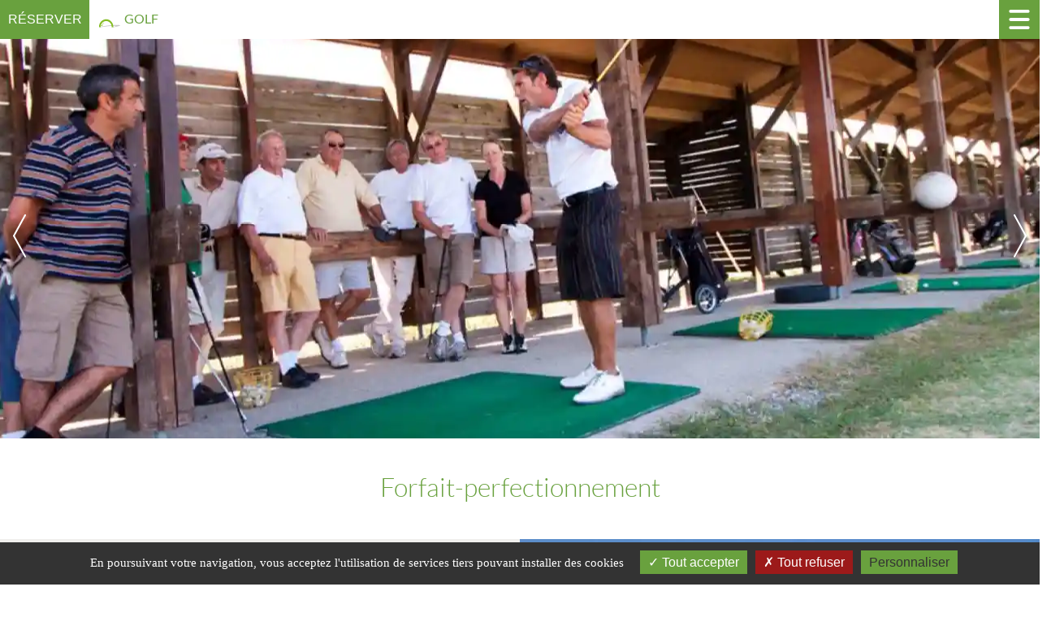

--- FILE ---
content_type: text/html; charset=UTF-8
request_url: https://www.golf-saint-cyprien.com/fr/forfait-perfectionnement
body_size: 32000
content:


<!DOCTYPE html>
<html lang="fr">
<head>
<meta charset="UTF-8">
<meta http-equiv="X-UA-Compatible" content="IE=edge">
<meta name="viewport" content="width=device-width, initial-scale=1.0, maximum-scale=1.0, user-scalable=0">

<meta name="theme-color" content="#69a13e"/><link rel='canonical' href='https://www.golf-saint-cyprien.com/fr/forfait-perfectionnement'/><base href='https://www.golf-saint-cyprien.com/fr'><title>Forfait perfectionnement - Saint-Cyprien Golf Resort</title><meta name ="description" content = ""><meta property="og:title" content="Forfait perfectionnement - Saint-Cyprien Golf Resort"><meta property="og:description" content=""><meta property='og:image' content='https://www.golf-saint-cyprien.com/images/IMG1500/horizongolf-2500-golf14.jpg'><meta property='og:url' content='https://www.golf-saint-cyprien.com/fr/forfait-perfectionnement'><meta property="og:type" content="website"><meta property="og:locale" content="fr_FR"><meta property='og:site_name' content='GOLF'><meta name="robots" content="index, follow"><link rel='preload' href='js/_jquery.min.js' as='script'><style type='text/css'>@font-face{font-family:'Lato';font-style:normal;font-weight:300;src:local('Lato Light'),local('Lato-Light'),url(./css/fonts/google/lato-v16-latin-ext_latin-300.woff2) format('woff2'),url(./css/fonts/google/lato-v16-latin-ext_latin-300.woff) format('woff');font-display:swap}@font-face{font-family:'Lato';font-style:normal;font-weight:400;src:local('Lato Regular'),local('Lato-Regular'),url(./css/fonts/google/lato-v16-latin-ext_latin-regular.woff2) format('woff2'),url(./css/fonts/google/lato-v16-latin-ext_latin-regular.woff) format('woff');font-display:swap}@font-face{font-family:'Lato';font-style:italic;font-weight:400;src:local('Lato Italic'),local('Lato-Italic'),url(./css/fonts/google/lato-v16-latin-ext_latin-italic.woff2) format('woff2'),url(./css/fonts/google/lato-v16-latin-ext_latin-italic.woff) format('woff');font-display:swap}@font-face{font-family:'Lato';font-style:normal;font-weight:700;src:local('Lato Bold'),local('Lato-Bold'),url(./css/fonts/google/lato-v16-latin-ext_latin-700.woff2) format('woff2'),url(./css/fonts/google/lato-v16-latin-ext_latin-700.woff) format('woff');font-display:swap}@font-face{font-family:'Lato';font-style:normal;font-weight:900;src:local('Lato Black'),local('Lato-Black'),url(./css/fonts/google/lato-v16-latin-ext_latin-900.woff2) format('woff2'),url(./css/fonts/google/lato-v16-latin-ext_latin-900.woff) format('woff');font-display:swap}</style><link rel="preload" href="./js/tarteaucitron/css/tarteaucitron.css" as="style" onload="this.rel='stylesheet'">
<style>

    :root{
        --color-txt-white : white ;
        --color-txt-label : #FFFFFF ;
        --color-txt-1 : #85cb4f ;
        --color-bkg-1 : #85cb4f ;
        --color-bkg-2 : #85cb4f ;
    }


    @media screen and (max-width:1281px) {
    }

    @media screen and (min-width:1281px) {
    }

</style>
<link  rel="stylesheet" type="text/css" href="./module/FormReservation/css/datepicker.min.css"><link  rel="stylesheet" type="text/css" href="./module/FormReservation/css/mydatepicker.min.css"><link  rel="stylesheet" type="text/css" href="./module/FormReservation/css/mydatepicker_media.min.css"><link  rel="stylesheet" type="text/css" href="./module/FormReservation/css/form.min.css"><link  rel="stylesheet" type="text/css" href="./module/FormReservation/css/form_media.min.css"><style type='text/css'>.block-video .slick-arrow--rightposition,.vod_vignette{display:none}.module_news h2{text-transform:uppercase}.end-float{clear:both}.carroussel--border{padding:15px;background:#fff;box-shadow:8px 8px 12px #aaa}.svg-hamburger{height:1.5rem;width:1.5rem;fill:#fff}.svg-triangle{transform:rotate(-90deg);transition-duration:.3s}.svg_wrapper svg{display:block;width:100%;height:100%}#ajaxBox .button-reservation-padding a{border:0;text-decoration:none;padding:0;margin:0;color:#fff}.block-price,.module_cures .module_cures--bloc_price .price{padding:5px 0;margin:0;height:auto}.block-price .bkg_white,.module_cures .module_cures--bloc_price .price .price-block{float:right;min-width:165px}.block-price h5.color1_text,.module_cures .module_cures--bloc_price .price .price-block h5.color1_text{text-align:center;padding:0;margin:0}.block-price span.color1_text{font-weight:300;font-size:4em}.carroussel.gallery picture,.module_cures picture,.soins.carroussel .img-slider__wrapper picture{display:block;width:100%;height:auto}.carroussel.gallery .slick-arrow--rightposition>button,.module_cures .arrow-bloc-img .action-svg-triangle{display:block}.module_cures{text-align:center}.module_cures .js_slider_element{text-align:left;width:100%}.category_list,.module_cures .img_category_list{margin:50px auto}.module_cures .see_more{cursor:pointer;text-align:right;position:absolute;z-index:10;right:25px;width:100px;user-select:none;bottom:30px!important}.module_cures *{box-sizing:border-box}.module_cures .template8col{min-height:200px;padding-bottom:25px;border-bottom:1px solid #585858;margin-top:25px}.module_cures .price{display:inline-block;text-align:center}.module_cures .module_cures--bloc_price .price .price-block span.color1_text{font-weight:300;font-size:3.7em}.module_cures .rotate_arrow{transform:rotate(0deg)}.module_cures .display_click_arrow:not(.none-for-tablette){display:none}.module_cures .arrow-bloc-img{padding:8px}.module_cures .module_cures--bloc_price{display:block!important}.soins .taille_contenair_slider{padding:0;margin:0;border:0}.soins .img-slider__wrapper>div:hover{background-color:rgba(47,185,195,.4)!important}.soins.carroussel{width:100%}.img-slider__wrapper>div,.soin_logo,.soin_titre{-webkit-transition:all 1.2s ease-out;-moz-transition:all 1.2s ease-out;-o-transition:all 1.2s ease-out;transition:all 1.2s ease-out}.soin_logo,.soin_titre{position:absolute;top:50%;right:0;transform:translateY(-50%);width:100%}.soin_titre{font-size:1.5rem;text-transform:uppercase;font-family:Lato,sans-serif;color:#585858}.soin_logo{display:none}.citation>div{position:relative}.citation__svg{width:3.5rem;height:3.5rem}.citation__svg--left{position:relative;top:-25px;float:right}.citation__block__full--right{bottom:25px;position:absolute!important;right:0}.citation,.citation__padding{padding:25px 20px}.bloc_citation .template8col__width4col{width:70%}.bloc_citation .template8col__width2col{width:15%}.block_content{margin-bottom:25px}.block_onglet__header>div:not(.float--end){width:50%;float:left;margin:0;padding:0;line-height:3.5rem;font-weight:300;font-size:1.3rem;text-align:center;color:gray}.block_onglet__header>div:not(.float--end):hover{cursor:pointer}.block_onglet__header div.ogl-disable{background-color:#d8d8d8;opacity:.8;box-shadow:inset 2px -3px 0 0 #ccc7c7}.block_onglet__content div.ogl-disable{display:none}.rotate_arrow{transform:rotate(-90deg)}.arrow-bloc-img{float:right;padding-right:8px}.arrow-bloc-img .action-svg-triangle{width:10px;height:10px;cursor:pointer;transition-duration:.3s}.img-slider__wrapper--padding picture{margin-bottom:10px}.img-slider .separator{margin-bottom:15px!important;margin-top:12px!important}.taille_contenair_slider .titre2{margin-top:15px!important;padding:0 40px!important}.margin-bottom-20{margin-bottom:20px}.button-reservation-padding{padding-top:5px;padding-bottom:5px;padding-left:2.3rem;padding-right:2.3rem}.img-slider__wrapper .block-bouton{display:inline-block;margin-top:20px}.js_adds_arrow_after *{user-select:none}.min-height-30rem{min-height:30rem}.padding-top-bottom5{padding:5px 0}.bkg_restaurant{background-attachment:fixed;background-position:center;background-repeat:no-repeat;background-size:cover}.bkg_spa{background-position-y:-300px}.img-slider .titre2{color:#000;text-transform:uppercase;font-weight:700;margin-top:7px}.grad-white{background:linear-gradient(to top,transparent 35%,#fff 80%)}.img-slider__wrapper--padding{padding:0 15px}.border-left-blue{border-left:1px dashed #0080b5}.block-bouton{font-size:.9em;padding:5px 15px;margin:0;text-transform:uppercase;border:1px solid #000;color:#000;text-decoration:none}.block-bouton-color1{color:#000}.block-bouton-color2{color:#fff;background-color:red}.block-bouton-color3{color:red;background-color:#fff}@media screen and (max-width:800px){.module_cures .template8col{padding-right:5px}.module_cures .module_cures--bloc_price{float:right;min-width:165px}.padding-top-mobile{padding-top:2rem;padding-bottom:2rem}.popup_carroussel,.soins .img-slider{width:100%!important}.background_ajust_mob{background-size:100%!important}.citation__svg--left{position:relative;top:0;float:none}.citation__block__full--right{margin-top:50px;float:right;text-align:right}}@media screen and (max-width:500px){.iframe-mobile--contact{height:1630px!important}}@media screen and (max-width:1600px){.citation__svg{width:3.5rem;height:3.5rem}}.button-reservation-padding{padding-top:5px;padding-bottom:5px;padding-left:2.3rem;padding-right:2.3rem}.img-slider__wrapper .block-bouton{display:inline-block;margin-top:20px}.js_adds_arrow_after *{user-select:none}.min-height-30rem{min-height:30rem}.padding-top-bottom5{padding:5px 0 5px 0}.bkg_restaurant{background-attachment:fixed;background-position:center;background-repeat:no-repeat;background-size:cover}.bkg_spa{background-position-y:-300px}.img-slider .titre2{color:black;text-transform:uppercase;font-weight:bold;margin-top:7px}.grad-white{background:linear-gradient(to top,transparent 35%,#FFF 80%)}.img-slider__wrapper--padding{padding:0 15px 0 15px}.border-left-blue{border-left:1px dashed #0080b5}.block-bouton{font-size:.9em;padding:5px 15px 5px 15px;margin:0;text-transform:uppercase;border:1px solid black;color:black;text-decoration:none}.block-bouton-color1{color:black}.block-bouton-color2{color:white;background-color:red}.block-bouton-color3{color:red;background-color:white}@media screen and (max-width:800px){.module_cures .template8col{padding-right:5px}.module_cures .module_cures--bloc_price{float:right;min-width:165px}.padding-top-mobile{padding-top:2rem;padding-bottom:2rem}.soins .img-slider{width:100% !important}.popup_carroussel{width:100% !important}.background_ajust_mob{background-size:100% !important}.citation__svg--left{position:relative;top:0;float:none}.citation__block__full--right{margin-top:50px;float:right;text-align:right}}@media screen and (max-width:500px){.iframe-mobile--contact{height:1630px !important}}@media screen and (max-width :1600px){.citation__svg{width:3.5rem;height:3.5rem}}@media screen and (max-width:800px){.button-reservation-padding{padding-top:25px!important;padding-bottom:25px!important;padding-left:2.3rem;padding-right:2.3rem}}@media screen and (min-width:801px) and (max-width:1280px){.button-reservation-padding{padding:15px 0!important}.img-slider__wrapper .block-bouton{display:inline-block;margin-top:20px}.js_adds_arrow_after *{user-select:none}.min-height-30rem{min-height:30rem}.padding-top-bottom5{padding:5px 0}.bkg_restaurant{background-attachment:fixed;background-position:center;background-repeat:no-repeat;background-size:cover}.bkg_spa{background-position-y:-300px}.img-slider .titre2{color:#000;text-transform:uppercase;font-weight:700;margin-top:7px}.grad-white{background:linear-gradient(to top,transparent 35%,#fff 80%)}.img-slider__wrapper--padding{padding:0 15px}.border-left-blue{border-left:1px dashed #0080b5}.block-bouton{font-size:.9em;padding:5px 15px;margin:0;text-transform:uppercase;border:1px solid #000;color:#000;text-decoration:none}.block-bouton-color1{color:#000}.block-bouton-color2{color:#fff;background-color:red}.block-bouton-color3{color:red;background-color:#fff}.module_cures picture img{max-height:235px;width:auto}.module_cures .width2{width:35%}.module_cures .width5{max-width:45%!important}}@media screen and (max-width:1280px){.js_adds_arrow_after{cursor:pointer}.module_cures .element_added>picture>img{height:auto;width:100%}.module_cures .overflow_slider{width:90%;margin:auto}.block-price{float:left!important}}@media screen and (max-width:800px){.button-reservation-padding{padding-top:25px !important;padding-bottom:25px !important;padding-left:2.3rem;padding-right:2.3rem}}@media screen and (min-width:801px) and (max-width:1280px){.button-reservation-padding{padding-top:15px !important;padding-bottom:15px !important;padding-left:0 !important;padding-right:0 !important}.img-slider__wrapper .block-bouton{display:inline-block;margin-top:20px}.js_adds_arrow_after *{user-select:none}.min-height-30rem{min-height:30rem}.padding-top-bottom5{padding:5px 0 5px 0}.bkg_restaurant{background-attachment:fixed;background-position:center;background-repeat:no-repeat;background-size:cover}.bkg_spa{background-position-y:-300px}.img-slider .titre2{color:black;text-transform:uppercase;font-weight:bold;margin-top:7px}.grad-white{background:linear-gradient(to top,transparent 35%,#FFF 80%)}.img-slider__wrapper--padding{padding:0 15px 0 15px}.border-left-blue{border-left:1px dashed #0080b5}.block-bouton{font-size:.9em;padding:5px 15px 5px 15px;margin:0;text-transform:uppercase;border:1px solid black;color:black;text-decoration:none}.block-bouton-color1{color:black}.block-bouton-color2{color:white;background-color:red}.block-bouton-color3{color:red;background-color:white}.module_cures picture img{max-height:235px;width:auto}.module_cures .width2{width:35%}.module_cures .width5{max-width:45% !important}}@media screen and (max-width :1280px){.js_adds_arrow_after{cursor:pointer}.module_cures .element_added>picture>img{height:auto;width:100%}.module_cures .overflow_slider{width:90%;margin:auto}.block-price{float:left !important}}.back_svg_left,.back_svg_right{background-color:#f0efed;background-position-x:85%;background-image:url(../images/SVG/BdM-cercles.svg);background-repeat:no-repeat}.back_svg_left{background-position-x:15%}.bkg_ganivelles,.container.bkg_svg{background-size:cover}.container.bkg_svg{background-color:#f0efed;background-position:-568px}.bkg_svg{background-repeat:no-repeat;background-position:center}#ajaxBox .conteneur__cgv__letab a{border:0!important;text-transform:initial!important}#ajaxBox a.blue_link{border:0;color:#fff;text-transform:uppercase;text-align:center;background-image:linear-gradient(to right,#0080b5 47%,#0080b5 44%,#fff 200%);background-size:200% auto}@media screen and (max-width:800px){.back_svg_left,.back_svg_right{background:0 0!important;background-color:#f0efed!important}}@media screen and (min-width:801px) and (max-width:1280px){.back_svg_right{background-position-x:95%!important}.back_svg_left{background-position-x:10%!important}}.js_adds_arrow_after *{user-select:none}.titre1,.titre2,.titre3{font-weight:400;padding:0;margin:0}.titre2,.titre3{font-size:1.5em}.titre3{font-size:.9em;margin:0 0 20px}.taille_contenair_slider .titre2{font-family:'Lato',sans-serif!important;font-size:1.6rem;padding:0;margin:0}.template8col{width:100%}.template8col::after,.template8col::before{content:" ";display:table}.template8col-fixed{width:980px}.template8col__width1col{width:12.5%}.template8col__width2col{width:25%}.template8col__width3col{width:37.5%}.template8col__width4col{width:50%}.template8col__width5col{width:62.5%}.template8col__width6col{width:75%}.template8col__width7col{width:87.5%}.col-paddingtop{padding-top:15px}.col-paddingright{padding-right:15px}.col-paddingbottom{padding-bottom:15px}.col-verticalalign{vertical-align:middle}.col-droite{float:right}.container{display:table;width:100%;margin:auto}.container:after,.template8col::after{clear:both}.block:after,.container:after,.container:before{content:"";display:table}.block,.container,.element_added{box-sizing:border-box;word-break:break-word}.block{word-wrap:break-word;text-align:left}.block:after{clear:both}.left-position{float:left}.right-position{float:right}.blocloader .MainContent{position:fixed}.MainContent{background-color:#fff;width:100%;margin:0;padding:0;transform:translateY(10%);-webkit-transform:translateY(10%);-ms-transform:translateY(10%)}.gradient_black{display:none}.par1{font-size:.9em;padding:0;margin:0 0 20px}.chevron-slide-D,.chevron-slide-G{max-height:4.5rem}.bkg_fixed{background-attachment:fixed;background-position:center;background-repeat:no-repeat;background-size:cover}.separator{padding:0;margin:0 auto;width:100%;border-width:1px 0 0}.separator--solid{border-style:solid}.element_added>img{display:block;width:100%;height:100%}.overflow{overflow:hidden}.img_category_list{list-style-type:none;margin:50px auto;display:inline-block;padding:0}.img_category_list li:hover{opacity:.5;transition:all 1s ease}.img_category_list li a{font-family:Lato,sans serif!important;text-transform:uppercase!important;color:#585858!important;font-size:22px!important;cursor:pointer}.img_category_list li.selected_category a{color:#2fb9c3!important}.img_category_list li{display:inline-block;font-family:Lato,sans serif;text-transform:uppercase;margin-top:0;color:#585858;padding:8px 40px;line-height:22px;border-right:1px solid}.img_category_list li:last-child{border:0}@media screen and (max-width:800px){.template8col__width1col,.template8col__width2col,.template8col__width3col,.template8col__width4col,.template8col__width5col,.template8col__width6col,.template8col__width7col,.template8col__width8col{width:100%}.template8col__width1col--change-mobile-width4col{width:100%!important}.chevron-slide-D,.chevron-slide-G{fill:#fff}.relative-position-tablette{position:relative;bottom:0;left:0;right:0}.img-width{width:100%}.none-for-tablette{display:none}.grad-white{background:linear-gradient(to top,transparent 0,#fff 38%)!important}.bkg_fixed{background-attachment:scroll!important;background-position:bottom!important}.module_fond_clair_3_blocs .min-height-30rem{min-height:auto}div.position_relative.bkg_none_mobile{background-image:none!important}body .inscriptNews{overflow:scroll!important}.img_category_list li{padding:5px 15px!important}}@media screen and (min-width:801px) and (max-width:1280px){.template8col__width1col--change-mobile-width4col{width:50%!important}.template8col--maxwidth{max-width:100%}.template8col__width1col{width:12.5%}.template8col__width2col,.template8col__width3col,.template8col__width4col,.template8col__width5col{width:50%}.template8col__width6col{width:75%}.template8col__width7col{width:87.5%}.template8col__width8col{width:100%}.col-paddingtop{padding-top:15px}.col-paddingright{padding-right:0}.col-paddingbottom{padding-bottom:15px}.col-verticalalign1,.col-verticalalign2{position:absolute;top:50%;transform:translateY(-50%)}.col-verticalalign1{left:0}.col-verticalalign2{right:0}.chevron-slide-D,.chevron-slide-G{fill:#fff}.none-for-tablette{display:none}.img-width{height:380px}.relative-position-tablette{position:absolute;bottom:0;right:0;width:50%}}@media screen and (min-width:1281px) and (max-width:1580px){.template8col--maxwidth{max-width:85%!important}}@media screen and (min-width:1281px){.template8col--maxwidth{max-width:75%}.template8col__width8col{width:100%}.template8col__width4col{width:50%}.col-verticalalign1,.col-verticalalign2{position:absolute;top:50%;transform:translateY(-50%)}.col-verticalalign1{left:0}.col-verticalalign2{right:0}.gradient_black{display:block!important}.chevron-slide-D,.chevron-slide-G{fill:#ccc;opacity:1}.img-width{width:100%}.svg-triangle{display:none}.col-tablecell{display:table-cell}}@media screen and (max-width:1280px){.container .block.width_100_pct_tablet{width:100%!important}body div .none-for-tablette{display:none!important}.static_for_tablet{position:static!important;transform:none!important}.module_fond_clair_3_blocs .template8col__width2col{width:33.333%}.bkg_fixed_mobile{background-attachment:scroll!important}}@media screen and (min-width:1280px){.col-paddingleft{padding-left:15px}}@keyframes animationButtonHA{0%,to{-webkit-transform:scale(1);-moz-transform:scale(1);-ms-transform:scale(1);transform:scale(1)}50%{-webkit-transform:scale(.95);-moz-transform:scale(.95);-ms-transform:scale(.95);transform:scale(.95)}}*{-webkit-backface-visibility:hidden}.abonnementNews{display:none}.padding--top-bottom--30{padding:30px 0}div.position_relative p:first-of-type{margin-top:20px}.italNone{font-style:normal;font-size:1rem}.margin_cure{margin:0 0 0 6.5rem}.padding_left_small{padding-left:10px}.margin--0{margin:0}body,html{height:100%;font-family:'Lato',sans-serif;margin:0;padding:0}body{font-size:17px;overflow-x:hidden;width:100%}a{margin-top:15px}a img{border:0}picture img{display:block}div>p{margin-top:0}.notransform{-webkit-transform:none!important;-ms-transform:none!important;-o-transform:none!important;transform:none!important}.element_added>img{display:block;width:100%;height:100%}a:not(.menu__link){border:1px solid #000;padding:8px;color:#000}a.element_added{text-decoration:none;font-size:1rem;line-height:1rem}#backgroundPopup{display:none;background:#000;position:fixed;left:0;top:0;width:100%;height:100%;opacity:.8;z-index:950}.position_fixed{position:fixed}.text_color_white h1,.text_color_white h2,.text_color_white h3,.text_color_white p{color:#fff}#jsbody a.text_color_white{color:#fff;border:0}#jsstickmenu,.js_menu_droite,.js_menu_gauche{opacity:1!important}.width_75 .width4{width:66%}.width_75 .width2{width:34%}.max_width{max-width:1250px}.lazy{filter:blur(50px)}.element_added>picture img{-webkit-transition:all 1.5s ease-in-out;-moz-transition:all 1.5s ease-in-out;-ms-transition:all 1.5s ease-in-out;-o-transition:all 1.5s ease-in-out;transition:all 1.5s ease-in-out}a.element_added:hover{animation:animationButtonHA 5s infinite}.inscriptNews{display:none;position:fixed;top:25%;width:455px;color:#fff;z-index:1000;-webkit-border-radius:5px;-moz-border-radius:5px;border-radius:5px;padding:1%;overflow:hidden!important;max-width:95%;max-height:80%}.inscriptNews #logoAbo{width:40%;margin:auto}.inscriptNews iframe{border:0;width:100%;height:495px;max-height:100%}.iframe-mobile,.inscriptNews{background-color:#ce4986}.iframe-mobile--contact{width:100%;height:1200px}.iframe-mobile--news{height:275px;width:75%;margin:auto;overflow:scroll}#back-popup,#wait-element{display:none;position:fixed}#wait-element{left:929.148px;top:464.5px;right:50%;z-index:6;color:#fff;font-size:1.6rem}#back-popup{background-color:#a9a9a9;left:0;top:0;width:100%;height:100%;opacity:.8;z-index:5}#ajaxBox .breadcrumb a,.breadcrumb{padding:10px;color:#585858}.breadcrumb ol{list-style-type:none;margin:0;padding:0}.breadcrumb li,a.element_added{display:inline-block}.module_fond_clair_3_blocs .block{background-clip:padding-box}#ajaxBox .breadcrumb a{border:0;text-transform:none;text-decoration:none}#ajaxBox .breadcrumb ol li:last-child a{cursor:default}#ajaxBox li a,#ajaxBox p a{padding:0;border:0;text-transform:none;text-decoration:none}#ajaxBox li a:hover,#ajaxBox p a:hover{opacity:.7}#ajaxBox a.texte_jaune{color:#faf3a7}#ajaxBox a.texte_blanc{color:#fff}#ajaxBox .text_color_white p a{font-weight:900;color:#fff}.bloc_brochure{margin-bottom:40px}.bloc_brochure iframe{border:0;width:100%;border-bottom:1px solid gray;padding-bottom:20px}.bloc_brochure__iframe{margin:2%;width:16%}.bloc_etab{margin-bottom:40px}div.content_button a{min-width:250px;text-align:center;padding:9px 0!important}.iframe-contact{width:100%}.bloc_hr hr{width:50%;display:inline-block;margin:100px 0 0}@media screen and (max-width:500px){div.content_button{text-align:center}div.content_button a{margin-left:0!important}.iframe-contact{height:2360px}.iframe__contact-rh{height:1450px!important}}@media screen and (min-width:501px) and (max-width:800px){.iframe-contact{height:1950px}.iframe__contact-rh{height:1550px!important}}@media screen and (max-width:800px){.element_added>picture>img,div.element_added>p>img{width:100%}.bloc_brochure__iframe{margin:2%;width:46%;text-align:center;min-height:240px}div.content_button{text-align:center}div.content_button a.element_added+a.element_added{margin-left:30px}}@media screen and (min-width:801px) and (max-width:1280px){.iframe-contact{height:1560px}.iframe__contact-rh{height:1300px!important}p{font-size:.9rem!important}.element_added>picture>img{height:420px}}@media screen and (max-width:1280px){body.noscroll,html.noscroll{overflow-y:hidden!important}}@media screen and (min-width:1281px){.bouton-reservation-sous-titre{display:none}.iframe-contact{height:1830px}.iframe__contact-rh{height:1300px!important}div.content_button a.element_added+a.element_added{margin-left:30px}}@media screen and (min-width:1650px){.iframe-contact{height:1630px}.iframe__contact-rh{height:1200px!important}}.footer{position:relative;bottom:-5.88rem}.footer .abonnementNews{font-size:13px}.footer .abonnementNews:hover{cursor:pointer}.footer .logo_mobile{display:none!important}.footer .menu__link{text-transform:initial!important}.footer .logo__image{display:inline-block;text-align:left;width:auto;min-width:90%;top:0;padding:0!important;list-style:none}.footer .logo__image li{float:left}.footer .logo__image a{display:block;float:left;margin-left:15px!important}.footer .logo__image li:first-of-type a{margin-left:0!important}.footer .template8col{position:relative;margin:0 auto;padding-bottom:15px}.footer .template8col .bloc_logo_gauche .menu__link a img{width:100%}.footer .template8col .template8col__width2col:nth-of-type(2){min-height:100px}.footer .bloc_adresse .col-verticalalign1{padding:7px 5px 6px 30px;margin:0;height:auto}.footer .bloc_adresse>.col-verticalalign1 i{font-weight:700;margin-right:5px}.footer .template8col .bloc_logo_droite,.footer .template8col .js_menu_droite,.footer .template8col .js_menu_gauche{min-height:100px;border-left:1px solid #000;box-sizing:border-box}.footer .template8col .js_menu_droite div:not(.float--end),.footer .template8col .js_menu_gauche div:not(.float--end){padding:5px 5px 6px 30px;margin:0;height:auto;text-align:left}.footer .js_menu_droite ul,.footer .js_menu_gauche ul{list-style-type:none;padding:0;margin:0}.footer .template8col .bloc_logo_droite>div:not(.float--end){padding:5px 0 6px 30px;margin:0;height:auto;text-align:left}.footer .template8col .bloc_logo_droite>div img{display:inline-block;height:4rem}.footer .footer_copyright a{font-size:.6rem;color:gray;display:inline;text-align:left;text-decoration:underline}.text_align_left_mobile{text-align:center}.footer__bottom_list_wrapper{padding:10px 5px 6px 30px;height:auto;text-align:center}div.footer_copyright p{float:left;font-size:.6rem!important;color:gray;text-align:left;margin-left:28px}footer .logo__image{display:inline-block;text-align:left;width:auto;min-width:90%;top:0;padding:5px 0 6px 22px}#jsbuttonfooter,#jsbuttonfooter-tablet{position:fixed;right:0;bottom:0;left:0;height:2.88rem;z-index:999}.footer .menu__link__logo--height{height:3.2rem!important;width:90%!important;min-width:200px}.footer{margin:auto;text-align:center;background-color:rgba(0,0,0,.1)}.footer .template8col .par1,.footer .template8col a{font-size:13px}.footer__listing-etab{display:inline-block;text-align:left;width:75%;padding:20px 0 0 60px}.footer__listing-etab__element{float:left;width:22%;padding:5px}.footer__listing-etab__element h2{font-size:19px;line-height:normal;margin:.5rem 0;padding:0}.footer__listing-etab__element h3{font-size:13px;margin:0;padding:0}.footer__listing-etab__element h3 a{text-decoration:none;color:#000}#jsfooter-tablet{display:none}#jsfooter a,#jsfooter-tablet a{border:0;padding:0;margin:0;text-decoration:none}.footer a{color:#000;border:0}.footer__listing-etab__element p{padding:0;font-size:12px;margin:0 0 4px}.stickyfooter{position:static!important;bottom:0!important;transition:height .2s ease-in-out;-moz-transition:height .2s ease-in-out;-webkit-transition:height .2s ease-in-out;-o-transition:height .2s ease-in-out;margin-bottom:-2.88rem}.Footer-stickyBarButton{position:relative;right:1.5rem;bottom:0;left:1.5rem;height:2.5rem;outline:0;border:0;padding:0 .5rem;font-size:.9375rem;font-weight:700;color:#fff;pointer-events:auto;background:rgba(0,0,0,.5);width:160px}.stickyBarButton__content{padding:.5rem 1rem .5rem 1em;background-color:rgba(0,0,0,.5)}.stickyBarButton__content a{text-decoration:none;color:#fff}.stickyBarButton__content a:hover{font-weight:700}.stickyBarButton__content .end_float,.stickyBarButton__content ul::after{clear:both}.stickyBarButton__content ul{padding:0;margin:0}.stickyBarButton__content li{display:inline-block;padding:.5em;margin-right:15px;list-style:none;color:#fff}.stickyBarButton__content i{display:inline-block;width:24px;font-size:25px}.stickyBarButton__content li:last-of-type i{margin-right:5px}.Footer-stickyBarBorder{position:absolute;top:0;fill:rgba(0,0,0,.5)}.Footer-stickyBarBorder--left{left:0}.Footer-stickyBarBorder--right{left:184px;transform:scaleX(-1)}@media screen and (min-width:801px) and (max-width:1280px){.footer{position:relative;bottom:-5.88rem}.footer .bloc_logo_gauche{width:25%}.footer .bloc_logo_gauche .logo__image{padding:5px 0 6px 22px!important}.footer .bloc_adresse{width:50%;min-height:100px}.footer .bloc_adresse>div{padding:25px 5px 25px 30px;margin:0;height:auto;transform:initial;position:initial}.footer .bloc_logo_droite{width:25%;min-height:100px;box-sizing:border-box;border-left:none!important}.footer .bloc_logo_droite>div:not(.float--end){margin:0;height:auto;text-align:left;width:100%;padding:25px 0 0}.footer .bloc_logo_droite>div .logo__image{padding:0!important}.footer .bloc_logo_droite .logo__image a{margin-left:30px}.footer .bloc_logo_droite .logo__image li:first-of-type a{margin-left:0!important}.footer .footer_copyright a{text-decoration:underline}.footer .bloc_menu_tablet{width:100%;box-sizing:border-box;min-height:auto!important;border-left:0}.footer .bloc_menu_tablet li{display:inline-block;padding:0 2px}.footer .bloc_menu_tablet li::after{content:' - '}.footer .bloc_menu_tablet li:last-of-type::after{content:''}.footer .bloc_menu_tablet .footer__bottom_list_wrapper{padding:0!important;height:auto!important;text-align:center!important;margin:0}.text_align_left_mobile{text-align:left!important}#jsfooter{display:none}#jsfooter-tablet{display:block}}@media screen and (max-width:800px){.bloc_logo_gauche img{padding-left:25px}footer>.template8col>.template8col__width2col:first-child{min-width:220px;width:20%!important;margin-left:2px}.text_align_left_mobile{text-align:left!important}footer *{border:0!important}}@media screen and (min-width:1281px){.footer_copyright{margin-left:31px}}.current_page{border-color:#fff!important}.HeaderContent,li.menu__list--submenu{position:relative}.HeaderContent::after,.HeaderContent::before{content:" ";display:table}.HeaderContent::after{clear:both}.primary_menu{position:absolute;top:0;right:0;z-index:1000000}.primary_menu__button{font-size:45px;color:#000;text-decoration:none}.HeaderContent .primary_menu.primary_menu--activeformobile{height:3rem}.HeaderContent .primary_menu.primary_menu--activeformobile button{font-size:1rem;border:0;margin:0;padding:0;background-color:transparent;padding:.75rem .3rem;font-size:0}.logo{float:left}.logo-header{width:100%;text-align:center}.logo__image{width:15em;display:inline-block;position:relative;top:15px;z-index:150}.logo-header .button-book a{color:#fff}.logo-header .logo__image{display:inline}.logo-header .logo__image a{padding:0 0 0 .75rem}.logo-header .logo__image a picture img.menu__link__logo{display:inline-block;width:15rem}.header,.header-menus{position:absolute;left:0;right:0}.header-menus{position:relative;top:0;z-index:100}.header-menus .menu__list img.menu__link__picto{width:25px;height:100%;margin-top:-5px}.header-menus,nav.menu.left-position{padding-left:1rem}.menu.left-position .menu__link:hover,.menu.right-position .menu__link:hover{opacity:.7}.gradient_black{position:absolute;min-height:500px;width:100%;background-image:linear-gradient(to top,transparent 20%,#2165a1 150%)}.menu__list--submenu--arrow_tablet{float:right;width:7px;transform:rotate(-90deg);margin-right:15px;fill:#fff;transition:all .3s ease}.menu__list--submenu--arrow{display:block!important;margin:1px auto 0;opacity:0;fill:#fff;width:7px;height:9px;transform:rotate(180deg);transition-duration:.3s}.menu__list--submenu:hover ul{display:block;opacity:1;transition:all ease 1s}.sticky .menu__list--submenu ul{background-color:#999}.sticky .menu__list--submenu ul a{color:#fff!important}#jsstickmenu,.js_menu_droite,.js_menu_gauche{opacity:1!important}.menu__list--submenu ul{display:none;padding:0;list-style-type:none;opacity:0;transition:all ease 1s;position:absolute;min-width:100%;margin-right:1em;white-space:nowrap}.menu__list--submenu ul li{padding:7px;text-align:left}.menu__list--submenu ul li a{text-decoration:none;border:0;color:#fff;margin:0;padding:0;word-wrap:break-word;font-size:.9rem}.menu__list{vertical-align:top}.header{z-index:900!important}.header .menu__list{font-size:1rem}#jsstickmenu .menu__link{border-bottom:1px solid transparent}.primary_menu{background-color:#ce4986}.header-menus.responsive{padding:0 0 30%;height:80%;padding-right:.5rem}.header__slick-arrow{position:absolute;line-height:0;background:0 0;top:50%;-webkit-transform:translateY(-50%);transform:translateY(-50%);padding:0;z-index:101;margin:0;opacity:.1;width:2.2rem;background-color:#000}.header__slick-arrow--leftposition{left:10px}.header__slick-arrow--rightposition{right:10px}.sticky,.sticky2{position:fixed!important}.sticky{top:0!important;width:100%;margin:auto;padding:1.1em 0 1px;background-color:#999;-moz-transition:background-color .3s;-webkit-transition:background-color .3s;-o-transition:background-color .3s;transition:background-color .3s}.sticky2{top:60px!important;bottom:inherit!important;-moz-transition:all .3s;-webkit-transition:all .3s;-o-transition:all .3s;transition:all .3s}.menu-header-secondary .menu__link{border:0!important}.menu-header-secondary ul li .menu__row--dropdown{display:none}.menu-header-secondary ul li:hover .menu__row--dropdown{display:block}.menu-header-secondary li:hover .menu__row--dropdown li{float:none}@media screen and (max-width:800px){.button-reservation-padding{padding-top:25px!important;padding-bottom:25px!important;padding-left:2.3rem;padding-right:2.3rem}.logo__image{padding:.5rem 0;text-align:center;position:relative;top:0}.logo-header{width:100%;text-align:left;padding:0;position:relative;top:0;left:0;right:0;background-color:#fff;z-index:1000}.header{position:fixed;left:0;right:0;top:0;z-index:1000000}.header-menus,.header-menus.responsive{-webkit-transition-duration:.6s;transition-duration:.6s}.header-menus{position:fixed;right:0;height:100%;background-color:#2165a1;z-index:20000;-webkit-transform:translateX(100%);transform:translateX(100%);overflow-y:scroll}.header-menus.responsive{-webkit-transform:translateX(0);transform:translateX(0)}.menu{padding:0!important}.menu__row{padding:0;margin:0}.menu__list{display:block;padding:1em 0 0 1em}.menu-header-primary .menu__list:first-of-type{padding-top:0}.menu.right-position li,.menu__link{display:inline-block}.menu__link{text-decoration:none;font-weight:500;-webkit-transition:.3s;transition:.3s;text-transform:uppercase;margin:0}.menu__link__picto{vertical-align:middle;padding:0 5px 0 0;font-size:0;margin-bottom:2px}.menu__link__picto--height{height:2rem;width:2rem}.menu__link__logo{vertical-align:middle;font-size:0}.menu__link span{display:inline;color:#2165a1;font-size:1rem}.menu__link__logo--height{height:2rem!important;width:2rem!important;margin-right:2px}.button-book{display:inline}.button-book__link{border:0;padding:0 .6rem!important;height:3rem;line-height:3rem;background-color:#2165a1}.primary_menu--activeformobile{display:block}.logo.left-position,.menu.left-position,.menu.right-position{float:none}.menu__link--primary-color{color:#fff}}@media screen and (min-width:801px) and (max-width:1280px){.button-reservation-padding{padding:15px 0!important}.header{position:fixed;left:0;right:0;top:0;z-index:1000000}.responsive{-webkit-transform:translateX(77.5%);-webkit-transition-duration:.6s}.logo__image{width:15em;display:inline-block;position:relative;top:0}.logo-header{width:100%;text-align:left;padding:0;position:relative;top:0;left:0;right:0;background-color:#fff;z-index:1000}.header-menus,.header-menus.responsive{-webkit-transition-duration:.6s;transition-duration:.6s}.header-menus{position:fixed;right:0;height:100%;background-color:#2165a1;z-index:20000;-webkit-transform:translateX(100%);transform:translateX(100%);overflow-y:scroll}.header-menus.responsive{-webkit-transform:translateX(0);transform:translateX(0)}.menu{padding:0!important}.menu__row{padding:0;margin:0}.menu__list{display:block;padding:1em 0 0 1em}.menu-header-primary .menu__list:first-of-type{padding-top:0}.menu__link{display:inline-block;text-decoration:none;font-weight:500;-webkit-transition:.3s;transition:.3s;text-transform:uppercase;margin:0}.menu__link__picto{vertical-align:middle;padding:0 5px 0 0;font-size:0}.menu__link__picto--height{height:2rem;width:2rem}.menu__link__logo{vertical-align:middle;font-size:0}.menu__link span{display:inline;color:#2165a1;font-size:1rem}.menu__link__logo--height{height:2rem!important;width:2rem!important;margin-right:2px}.button-book{display:inline}.button-book__link{border:0;padding:0 .6rem!important;height:3rem;line-height:3rem;background-color:#2165a1}.primary_menu--activeformobile{display:block}.logo.left-position,.menu.left-position,.menu.right-position{float:none}.menu__link--primary-color{color:#fff}}@media screen and (max-width:1280px){.menu-lang img{width:35px!important;margin:10px}.menu__list--submenu ul{position:static;display:block;opacity:1;margin-left:5px}}@media screen and (min-height:1000px) and (min-width:1000px) and (orientation:portrait){body .height-50-mobile{height:60%!important}}@media screen and (min-width:1281px){.menu__link--primary-color{color:#fff}#jsfooter-tablet .menu__link__picto,.menu__link__picto{vertical-align:middle;padding:0 5px 0 0;font-size:0}.element_added>picture>img{width:100%}.padding-svg-big-screen{padding-top:5px;padding-bottom:5px}.equipment h3{display:none}.element_added>picture img:hover{-webkit-transform:scale(1.06);-moz-transform:scale(1.06);-ms-transform:scale(1.06);-o-transform:scale(1.06);transform:scale(1.06)}.menu-header-primary{position:absolute;top:175px;left:0;right:0;text-align:center;z-index:1000}.menu-header-secondary{position:relative;top:-100px;z-index:1001}.menu-header-primary .menu__list{margin:0 1rem}.menu-header-primary .menu__list .menu__link{padding-bottom:20px;letter-spacing:1px}.menu__link{display:inline-block;text-decoration:none;padding:0 1rem 0 0;font-weight:500;border-bottom:0 solid #fff;text-transform:uppercase;margin:0}.menu__link,.menu__link:hover{-moz-transition:all .3s;-webkit-transition:all .3s;-o-transition:all .3s;transition:all .3s}.menu__row{width:100%;font-size:0;margin:0;padding:0}.menu__list{display:inline-block;font-size:.8rem}.menu-header-secondary-mobile .js_menu_droite .menu__link span,.menu__list--submenu--arrow_tablet,span.js_site_name{display:none}.menu__list--submenu ul li a{color:#000!important}.menu__list--submenu ul{list-style-type:none;list-style-position:outside;overflow:hidden;background-color:rgba(255,255,255,.6);border-top:1px solid #fff;left:50%;transform:translate(-50%,0)}.slider__imageslide{background-position-y:160px!important}.menu__link--primary-color:active{border-bottom:2px solid #fff}.menu__link__picto--height{height:2rem;width:2rem;margin-bottom:.25rem}#jslangen img,#jslanges img,#jslangfr img{margin-bottom:0}.menu__link__logo{vertical-align:middle;font-size:0}.menu__link__logo--height{height:8rem;width:8rem}.button-book{display:none}.button-book__link{border:0;padding:0 .6rem!important;height:3rem;line-height:3rem;background-color:#2165a1}.menu__margin{padding:0}.primary_menu--activeformobile{display:none}}#ajaxBox a.bouton_couleur,#ajaxBox a.bouton_couleur, #ajaxBox a.element_added.bouton_couleur, .bouton_couleur,.bouton_couleur{ background-color : #69a13e !important;color : white  !important;border : none  !important; }form .form__fieldset__button, .bookingblock .form_book__button, .formreservation input[type="submit"]{ background-color : #69a13e !important; }.button-book .button-book__link{ background-color : #69a13e !important;color : #ffffff  !important; }.template8col__width1col--change-mobile-width4col > div.fond_bleu { background-color : #69a13e !important; }@media screen and (max-width: 600px){ .callback__part1-phone { background-color : #69a13e  !important; }}.color1_stroke .st0{ stroke : #69a13e !important; }.ui-datepicker .ui-datepicker-header{ background-color : #69a13e  !important; }@media screen and (max-width: 1280px){ .menu__list--submenu ::after{ color : #69a13e !important; }}.equipment .equipment__list__toggle::before, .equipment .equipment__list__toggle{ background-color : #69a13e !important;border-color : #69a13e !important; }#jsbookingblock .select-control-dropdown:after{ border-top-color : #69a13e !important; }.color1_fill{ fill : #69a13e !important; }.footer i{ color : #000000 !important; }#jsbookingblock__activate .jsbookingblock__form_book > p{ color : white !important; }.iframe-mobile{ background-color : #000000 !important; }#ajaxBox .text_color_white p a, #ajaxBox .text_color_white div a{ color : #FFFFFF !important; }#ajaxBox a.texte_jaune{ color : #faf3a7 !important; }#ajaxBox p a{ color : #69a13e !important; }.sticky, .sticky .menu__list--submenu ul { background-color : #69a13e !important; }@media screen and (max-width: 1280px){ header .header-menus{ background-color : #ffffff !important;color : #000000 !important; }}@media screen and (max-width: 1280px){ .menu__list.menu__list--submenu.to-show a, .menu__list.menu__list--submenu.to-show span{ color : #69a13e !important; }}header .primary_menu{ background-color : #69a13e  !important;color : #ffffff  !important; }.logo__image .menu__link span{ color : #69a13e !important; }p{ color : #585858 !important; }@media screen and (max-width: 600px){ p{ font-size : 1rem !important; }}.inscriptNews{ background-color : rgb(47, 185, 195) !important; }.separator.color1_border{ border-color : #69a13e !important; }.text_color_white h2, .text_color_white h1, .text_color_white h3, .text_color_white p, .text_color_white > div > p, .text_color_white li{ color : #FFFFFF !important; }h1{ color : #69a13e !important; }@media screen and (max-width: 600px){ h1{ color : #69a13e !important; }}h2{ color : #69a13e !important; }@media screen and (max-width: 600px){ h2{ color : #69a13e !important; }}h3{ color : #69a13e !important; }@media screen and (max-width: 600px){ h3{ color : #69a13e !important; }}#ajaxBox a.element_added{ font-size : 1rem !important;text-transform : uppercase !important;padding-top : 9px !important;padding-right : 35px !important;padding-bottom : 9px !important;padding-left : 35px !important;border : 1px solid #585858 !important;font-family : Lato, sans serif !important;color : #585858 !important; }:not(.img-portfolio-txt) > p{ font-size : 1rem !important;line-height : 1.4rem !important;font-family : Lato, sans serif !important;margin-top : 0px !important;margin-right : 0px !important;margin-bottom : 0px !important;margin-left : 0px !important;color : #585858 !important; }@media screen and (max-width: 600px){ p{ font-size : 1rem !important; }}h1{ font-size : 2rem !important;font-family : Lato, sans serif !important;font-weight : 300 !important;margin-top : 0px !important;margin-bottom : 0px !important;padding-bottom : 45px !important;padding-left : 8px !important;padding-right : 8px !important; }@media screen and (max-width: 600px){ h1{ font-size : 1.6rem !important; }}h2{ font-size : 2rem !important;font-family : Lato, sans serif !important;font-weight : 300 !important;line-height : 2rem !important;margin-top : 0px !important;margin-bottom : 0px !important;margin-left : 0px !important;margin-right : 0px !important; }@media screen and (max-width: 600px){ h2{ font-size : 1.6rem !important; }}h3{ font-size : 1.3rem !important;font-family : Lato, sans serif !important;font-weight : 300 !important;line-height : 1.3rem !important;margin-top : 0px !important;margin-bottom : 15px !important;padding-top : 5px !important; }@media screen and (max-width: 600px){ h3{ font-size : 1.3rem !important; }}@media screen and (max-width: 600px){ .nowebp .bkg_fixed_mobile{ background-position : bottom  !important;background-size : auto  !important; }.webp .bkg_fixed_mobile{ background-position : bottom  !important;background-size : auto  !important; }}{ font-size : 1rem !important;text-transform : uppercase !important;padding-top : 9px !important;padding-right : 35px !important;padding-bottom : 9px !important;padding-left : 35px !important;color : #585858 !important; }.display--inline-block{ display : inline-block !important; }.element--margin{ margin : 5% 30px 5% 30px !important; }.margin_bottom{ margin-bottom : 25px !important; }.margin_top_40{ margin-top : 40px !important; }.padding--top-bottom--30{ padding : 30px 0px 30px 0px !important; }.float_right{ float : right !important; }.fond_gris_clair{ background-color : #f0efed !important; }.padding_sides{ padding-right : 60px !important;padding-left : 60px !important; }.padding_left_right { padding-right : 60px !important;padding-left : 60px !important;padding-top :  40px !important;padding-bottom :  40px !important; }.position_relative { position : relative !important; }.text_align_center{ text-align : center !important; }.width-20pct{ width : 20% !important; }.nowebp .bkg_image_1200x630_dark{ background-image : linear-gradient( rgba(0, 0, 0, 0.45), rgba(0, 0, 0, 0.45) ),url('./images/IMG2500/1200x630.jpg') !important; }.webp .bkg_image_1200x630_dark{ background-image : linear-gradient( rgba(0, 0, 0, 0.45), rgba(0, 0, 0, 0.45) ),url('./images/WEBP/IMG2500/1200x630.webp') !important; }.nowebp .bkg_image_golf-slider-aerienne-03{ background-image : url('./images/IMG2500/golf-slider-aerienne-03.jpg') !important; }.webp .bkg_image_golf-slider-aerienne-03{ background-image : url('./images/WEBP/IMG2500/golf-slider-aerienne-03.webp') !important; }.nowebp .bkg_image_golf-slider-aerienne-02{ background-image : url('./images/IMG2500/golf-slider-aerienne-02.jpg') !important; }.webp .bkg_image_golf-slider-aerienne-02{ background-image : url('./images/WEBP/IMG2500/golf-slider-aerienne-02.webp') !important; }.nowebp .bkg_image_golf-img2500-clubs_dark{ background-image : linear-gradient( rgba(0, 0, 0, 0.45), rgba(0, 0, 0, 0.45) ),url('./images/IMG2500/golf-img2500-clubs.jpg') !important; }.webp .bkg_image_golf-img2500-clubs_dark{ background-image : linear-gradient( rgba(0, 0, 0, 0.45), rgba(0, 0, 0, 0.45) ),url('./images/WEBP/IMG2500/golf-img2500-clubs.webp') !important; }.nowebp .bkg_image_golf-img2500-clubs{ background-image : url('./images/IMG2500/golf-img2500-clubs.jpg') !important; }.webp .bkg_image_golf-img2500-clubs{ background-image : url('./images/WEBP/IMG2500/golf-img2500-clubs.webp') !important; }.nowebp .bkg_image_piscine{ background-image : url('./images/IMG2500/piscine.jpg') !important; }.webp .bkg_image_piscine{ background-image : url('./images/WEBP/IMG2500/piscine.webp') !important; }.nowebp .bkg_image_equipements-GOLF{ background-image : url('./images/IMG2500/equipements-GOLF.jpg') !important; }.webp .bkg_image_equipements-GOLF{ background-image : url('./images/WEBP/IMG2500/equipements-GOLF.webp') !important; }.nowebp .bkg_image_bkg-equipements-GOLF{ background-image : url('./images/IMG2500/bkg-equipements-GOLF.jpg') !important; }.webp .bkg_image_bkg-equipements-GOLF{ background-image : url('./images/WEBP/IMG2500/bkg-equipements-GOLF.webp') !important; }.nowebp .bkg_image_canet-plage-etang-velo{ background-image : url('./images/IMG2500/canet-plage-etang-velo.jpg') !important; }.webp .bkg_image_canet-plage-etang-velo{ background-image : url('./images/WEBP/IMG2500/canet-plage-etang-velo.webp') !important; }.nowebp .bkg_image_bkg-GOLF{ background-image : url('./images/IMG2500/bkg-GOLF.jpg') !important; }.webp .bkg_image_bkg-GOLF{ background-image : url('./images/WEBP/IMG2500/bkg-GOLF.webp') !important; }.nowebp .bkg_image_horizongolf-2500-018{ background-image : url('./images/IMG2500/horizongolf-2500-018.jpg') !important; }.webp .bkg_image_horizongolf-2500-018{ background-image : url('./images/WEBP/IMG2500/horizongolf-2500-018.webp') !important; }.nowebp .bkg_image_bkg-GOLF-2500{ background-image : url('./images/IMG2500/bkg-GOLF-2500.jpg') !important; }.webp .bkg_image_bkg-GOLF-2500{ background-image : url('./images/WEBP/IMG2500/bkg-GOLF-2500.webp') !important; }.nowebp .bkg_image_bkg-golf-vert-2500{ background-image : url('./images/IMG2500/bkg-golf-vert-2500.jpg') !important; }.webp .bkg_image_bkg-golf-vert-2500{ background-image : url('./images/WEBP/IMG2500/bkg-golf-vert-2500.webp') !important; }.col-verticalalign2{  }.col-verticalalign1{  }.col-paddingleft{  }._fond_sombre_par_defaut{ background-image : linear-gradient( rgba(0, 0, 0, 0.45), rgba(0, 0, 0, 0.45) ),url(/images/IMG1920/1200x630.png)  !important; }.padding-sides-15px{ padding-right : 15px !important;padding-left : 15px !important; }.height-3rem{ height : 3rem !important; }.margin_top_80{ margin-top : 80px !important; }.separator--solid{  }.col-paddingtop{  }.col-paddingright{  }.col-paddingbottom{  }.img-width{  }.template8col-fixed{  }.col-droite{  }.template8col-fixed{  }.col-tablecell{  }.col-verticalalign{  }.back_svg_right{  }.back_svg_left{  }.color1_text{  }.display_next_popup_carroussel{  }.module_cures{  }.module_galerie{  }.nofollow{  }.conteneur__cgv__letab{  }.background_ajust_mob{  }.left-position{  }.template8col--maxwidth{  }.none-for-tablette{  }.overflow{  }.template8col__width1col--change-mobile-width4col{  }.relative-position-tablette{  }.nowebp .bkg_fixed{  }.webp .bkg_fixed{  }.grad-white{  }.min-height-30rem{  }.carroussel--border{  }.border-left-blue{  }.padding-svg-big-screen{  }.button-reservation-padding{  }.padding-top-mobile{  }.carroussel-100{  }.js_adds_arrow_after{  }.width_100_pct_tablet{  }.static_for_tablet{  }.display_click_arrow{  }.module_accessoires{  }.display_none{  }.target_blank{  }.color1_border{  }.bouton_couleur{  }.module_iframevideo{  }.bouton-reservation-sous-titre{ font-size : 1.2em !important;text-transform : Uppercase !important;padding-top : 20px !important;padding-bottom : 20px !important;padding-left : 25px !important;padding-right : 25px !important; }.sub-menus--no-disp{display:none}.float--end{clear:both}.header-menus.responsive{padding:0 0 30%;height:80%}.no_show{display:inline}li.sub__menu__row{display:none;opacity:0;list-style:none;font-size:16px;position:absolute;top:40px;left:0;padding:25px 0;background-color:#f0efed;min-width:100%}.sub__menu__row a:hover{font-weight:700}.sub__menu__row a{padding:0;width:85%;margin:0 15px;text-transform:uppercase;border:0;text-decoration:none}.sub__menu__row .sub__menu_content_info a{margin:0}.sticky li.sub__menu__row{top:60px}.sub__menu__row.to-show{opacity:1;transition:opacity .35s ease-in .35s}.menu__list--submenu i.to-show{font-size:25px;opacity:1;transition:opacity .15s ease-in .15s}.sub__menu__row .padding_sides{padding-right:15px;padding-left:15px}li.menu__list--submenu .menu__link--primary-color{border-bottom:none!important}.col_empty{min-height:1px}.sub__menu__subheader{font-weight:400;padding-bottom:10px;width:100%;text-align:left;margin-bottom:10px}.sub__menu__subheader p{font-size:1rem;color:#585858;margin-top:0;font-family:Lato,sans serif;border-bottom:1px solid #000;padding-bottom:10px;margin-bottom:0;font-weight:500;text-transform:uppercase}.sub__menu__subheader p a{margin:0!important}.sub__menu__subheader.no_border,.sub__menu__subheader.no_border p{border:0;margin-bottom:0;padding-bottom:0}.sub__menu_content_img img{width:200px;height:105px;margin:1%}.sub__menu_content_info ul{width:auto;float:left;text-align:left;line-height:20px;list-style:none;min-width:100px}.col-paddingleft-ul{padding-left:40px}.sub__menu_content_info ul li::before{content:".";font-weight:700;padding-right:5px}.sub__menu_content_info ul:last-of-type{min-width:165px}.menu-header-secondary.left-position .menu__list{line-height:36px}.svg-hamburger__v2{height:1.5rem;width:2.5rem;fill:#fff}.button-book__link__v2{color:#fff}.logo-header .logo__image__v2,.logo-header .logo__image__v3{display:inline}.logo-header .logo__image__v2 a{padding:0 0 0 .75rem}.menu__list--submenu--arrow__v2{color:#fff;line-height:5px}.left-position__v2{padding-left:1rem}.gradient_black__v2{position:absolute;min-height:500px;width:100%;background-image:linear-gradient(to top,transparent 20%,#2165a1 150%)}.menu__list--submenu--arrow__v3{display:block;margin:-10px auto 0;opacity:0;fill:#fff;width:9px;height:10px;transform:rotate(180deg);transition-duration:.3s}.svg-hamburger__v3{height:1.5rem;width:2.5rem;fill:#fff}.button-book__link__v3{color:#fff}.logo-header .logo__image__v3 a{padding:0 0 0 .2rem}.menu__list--submenu--arrow__v3{color:#fff;line-height:5px}.left-position__v3{padding-left:1rem}.gradient_black__v3{position:absolute;min-height:500px;width:100%;background-image:linear-gradient(to top,transparent 20%,#2165a1 150%)}.sub__menu_content__none{display:none}.HeaderContent_v3 .sub__menu_content_info a{text-transform:initial}@media screen and (max-width:1399px) and (min-width:1280px){.menu__list--submenu i.to-show,li.sub__menu__row{display:none}li.menu__list--submenu .menu__link--primary-color:hover{border-bottom:1px solid #fff!important;border-color:#fff!important;color:#fff}}@media screen and (max-width:1280px){body{-webkit-overflow-scrolling:touch}.menu__link__picto{padding:0;margin-bottom:0}.header-menus nav:not(.menu-lang) img:not(.sub-menus--no-disp),.menu__list--submenu .col_empty,.menu__list--submenu i.to-show,.menu__list--submenu--arrow_tablet{display:none!important}.header-menus .sub-menus--no-disp{display:block}.header-menus{text-align:center;width:100%;background-color:#fff;color:#000;padding-right:0!important}.menu-lang ul{display:inline-block;width:80%}.menu-lang a{max-height:35px;overflow:hidden}.menu-lang a img{margin-top:0}.menu-lang .menu__link__picto--height{height:auto;width:3rem}.menu-lang .menu__list{padding:15px 0!important;border-bottom:none!important;border-top:none!important}.button-book__link{border:0;background-color:#000;color:#ce4986}.menu__list a,.menu__list>span{color:#000;padding:10px 0!important}.menu__list a>span{color:#000}.menu__list:not(.menu__list--submenu){padding:5px 0!important;border-top:1px solid gray}.menu__list.menu__list--submenu{padding:5px 0!important;border-top:1px solid gray}.menu__list.menu__list--submenu.to-show a,.menu__list.menu__list--submenu.to-show span{font-weight:900;color:#ce4986}li.menu__list--submenu .menu__link--primary-color:hover{border-bottom:none!important;border-color:#fff!important}li.sub__menu__row{opacity:0;color:gray;list-style:none;font-size:16px;position:initial;padding:0 0 15px;background-color:#fff;min-width:100%}div.sub__menu,div.sub__menu a{display:inline-block;text-align:center}div.sub__menu{float:none;width:100%;padding:0 0 5px}div.sub__menu a{line-height:30px;font-size:1rem;margin-top:0}div.sub__menu li a{color:gray}div.sub__menu__subheader,div.sub__menu__subheader p{float:none;display:inline;text-transform:Capitalize;border-bottom:0;color:#000}.menu__list--submenu span::after{font-weight:900;display:inline-block;margin-left:6px;font-size:.7rem;position:relative;top:-2px;font-family:'Font Awesome 5 Free';content:"\f04b";color:#ce4986}.menu__list--submenu.to-show span::after{transform:rotate(90deg)}.logo__image__v2 img,.logo__image__v3 img,.sub__menu_content_img,.sub__menu_content_info ul li::before{display:none}.sub__menu_content{margin-bottom:25px}.sub__menu_content:last-of-type{margin-bottom:0}.sub__menu_content div,.sub__menu_content_info ul{float:none;text-align:center}.sub__menu_content_info ul{padding-right:0!important;padding-left:0!important;color:gray}.sub__menu_content_info ul li{color:gray;line-height:23px;font-size:1rem}.menu-header-secondary-mobile span{color:#000!important}.menu-header-secondary-mobile{border-top:1px solid gray}.menu-header-secondary-mobile li{border-top:0!important;text-align:center}.menu-header-secondary-mobile .menu-header-secondary{width:100%}.menu-header-secondary-mobile .menu-header-secondary.left-position li,.menu-header-secondary-mobile .menu-header-secondary.right-position li{width:33%;display:block;float:left}.menu-header-secondary-mobile .menu-header-secondary.right-position img{margin:auto auto 15px}.menu-header-secondary-mobile .menu-header-secondary.left-position img{margin:auto}.menu-header-secondary.left-position li{float:left;width:33%}.menu__link span{display:inline;color:#ce4986;font-size:1rem}.menu-header-secondary-mobile a{font-size:.9rem;line-height:1.5rem}.logo__image__v2 .sub-menus--no-disp,.logo__image__v3 .sub-menus--no-disp{display:inline-block}} .tarteaucitronAlertBigWrapper{
                        text-align: center !important;
                    }
                    .tarteaucitronAllow, #tarteaucitronAlertBig #tarteaucitronCloseAlert, #tarteaucitronAlertBig #tarteaucitronPersonalize, #tarteaucitron #tarteaucitronPrivacyUrl,
                    #tarteaucitronAlertSmall #tarteaucitronManager #tarteaucitronDot #tarteaucitronDotGreen, #tarteaucitronPercentage{
                        background-color: #69a13e !important;
                    } #ajaxBox .button-reservation-padding a{border:0;text-decoration:none;padding:0;margin:0;color:#fff}.js_slider_element{float:left;text-align:center}.carroussel .overflow_slider .js_slider_element picture,.js_slider_element picture{display:block;width:100%;height:auto}.js_slider_element picture img{margin:auto}.taille_contenair_slider{position:relative;padding:0;margin:0;border:0;transition:all .7s ease 0s;transform:translateX(0)}.carroussel-100{width:100%!important}.carroussel-100 .slick-arrow--leftposition{left:0!important;background-color:rgba(0,0,0,.4)!important}.carroussel-100 .slick-arrow--rightposition{right:0!important;background-color:rgba(0,0,0,.4)!important}.img-slider img{display:block;width:100%}.carroussel .slick-arrow--leftposition{left:-50px}.carroussel .slick-arrow--rightposition{right:-50px}.carroussel .slick-arrow--leftposition .slick-arrow__previous,.carroussel .slick-arrow--rightposition .slick-arrow__next,.slick-arrow button{display:block}.slider__imageslide{background-position-x:center;background-position-y:center;width:100%;background-size:cover;background-repeat:no-repeat;position:absolute;top:50%;left:50%;-webkit-transform:translateX(-50%) translateY(-50%);transform:translateX(-50%) translateY(-50%);min-width:100%;min-height:100%;background-color:#fff;z-index:-1;overflow:hidden}.slider>div.overflow{width:100%;height:100%}.carroussel .overflow_slider,.overflow_slider{position:relative;width:100%;padding:0;margin:0;border:0;overflow:hidden}.several_lines{width:100%}.carroussel{position:relative;margin:0 auto;width:85%}.carroussel .overflow_slider .taille_contenair_slider{position:relative;padding:0;margin:0;border:0;transition:all .7s}.carroussel .overflow_slider .js_slider_element{float:left;text-align:center;width:20%;overflow:hidden}.slider__imageslide__par{position:absolute;left:50%;bottom:10%;text-align:center;transform:translate(-50%,0);font-size:1.7rem!important;background-color:rgba(0,0,0,.3);color:#fff!important;text-transform:uppercase;display:inline-block;width:100%;line-height:60px}.slider{position:relative;height:100%}.slider__next,.slider__prev{z-index:850!important;border:0!important;position:absolute;top:50%;width:1rem;padding:16px!important;margin:-22px 0 0!important;color:#fff;font-weight:700;font-size:18px;transition:.6s ease;border-radius:0 3px 3px 0}.slider__next{right:0;border-radius:3px 0 0 3px}.slider__next:hover,.slider__prev:hover{background-color:rgba(0,0,0,.4)}.slick-arrow{box-sizing:border-box!important;position:absolute;line-height:0;background:0 0;top:50%;-webkit-transform:translateY(-50%);transform:translateY(-50%);padding:0;z-index:101;margin:0}.slick-arrow__next,.slick-arrow__previous{cursor:pointer;outline:0;border:0;padding:1em}.slick-arrow{border-radius:0}.slick-arrow__next--width,.slick-arrow__previous--width{width:2.8rem;background-color:transparent}.slick-arrow--leftposition{left:-30px}.slick-arrow--rightposition{right:-30px}.slider__imageslide{opacity:0;transition:opacity 2s ease-in;-webkit-transition:opacity 2s ease-in}.slider__imageslide.slider__imageslide--opacity{opacity:1}.slider__preload{position:absolute;top:50%;left:50%;-webkit-transform:translateX(-50%) translateY(-50%);transform:translateX(-50%) translateY(-50%);min-width:100%;min-height:100%;width:auto;height:auto;background-color:#fff}.slider__preload--loading{position:absolute;top:calc(50% - 50px);height:100px;width:100px;left:calc(50% - 51px);left:-o-calc(50% - 51px);left:-ms-calc(50% - 51px);left:-webkit-calc(50% - 51px);left:-moz-calc(50% - 51px);border:2px solid #f3f3f3;border-radius:50%;border-top:2px solid #3498db;-webkit-animation:spin 2s linear infinite;animation:spin 2s linear infinite}.gradient_header{width:100%;height:200px;min-height:200px;position:absolute;z-index:50;display:none}.height-50-mobile .image-slide,.height-50-mobile .image-slide img{min-height:100%;min-width:100%}@media screen and (max-width:800px){.slider__imageslide__par{font-size:1rem!important}.bloc_video_slider.height-50-mobile{height:70%!important;min-height:initial!important}.height-50-mobile{height:50%!important}.slick-arrow{border-radius:0}.slick-arrow__next--width,.slick-arrow__previous--width{opacity:.3;width:2.2rem;background-color:#000}.slick-arrow--leftposition{left:15px!important}.slick-arrow--rightposition{right:15px!important}}@media screen and (min-height:1000px) and (min-width:1000px) and (orientation:portrait){body .height-50-mobile{height:60%!important}}@media screen and (min-width:801px) and (max-width:1280px){.carroussel .js_slider_element picture img{width:auto!important;height:450px}.gradient_header{width:100%;height:200px;min-height:200px;position:absolute;z-index:50;display:none}.height-50-mobile{height:75%!important}.height-50-mobile .image-slide{min-height:100%;min-width:100%}.height-50-mobile .image-slide img{width:100%}}@media screen and (max-width:800px){.slider__imageslide picture>img{min-height:100%;min-width:100%}.slider__imageslide{width:auto;height:100%}}@media screen and (min-width:801px){.gradient_header{display:block!important}.slider__imageslide picture>img{min-height:100%;min-width:100%}.slider__imageslide{width:auto}}@media screen and (min-width:1281px){.gradient_header{display:block!important}.slider__imageslide{height:100%}}@media screen and (min-width:2500px){.height-50-mobile .image-slide,.height-50-mobile .image-slide img{min-width:2700px}}@media screen and (max-width:1000px){.slider__imageslide picture>img{height:100%}}@media screen and (min-width:1001px){.slider__imageslide{width:auto}}@media screen and (min-width:1720px){.slider__imageslide picture>img{width:100%}}.button-reservation-padding a[href^='http://'], .button-reservation-padding a[href^='https://']
                    {
                        display: none;

                    }
                    
                    .button-reservation-padding a[href^='./']
                    {
                        display: block;

                    }
@keyframes fadeIn {
    0% {filter: blur(100px);}
    100% {filter: blur(0);}
}

@-moz-keyframes fadeIn {
    0% {filter: blur(100px);}
    100% {filter: blur(0);}
}

@-webkit-keyframes fadeIn {
    0% {filter: blur(100px);}
    100% {filter: blur(0);}
}

@-o-keyframes fadeIn {
    0% {filter: blur(100px);}
    100% {filter: blur(0);}
}

@-ms-keyframes fadeIn {
    0% {filter: blur(100px);}
    100% {filter: blur(0);}
}

#ajaxBox .fade-in {
    animation: fadeIn ease 0.5s;
    -webkit-animation: fadeIn ease 0.5s;
    -moz-animation: fadeIn ease 0.5s;
    -o-animation: fadeIn ease 0.5s;
    -ms-animation: fadeIn ease 0.5s;
}
@-webkit-keyframes slideFromRight {
    1% {
        transform: translateX(2000px) scale(.7);
        opacity: .7;
    }

    80% {
        transform: translateX(0) scale(.7);
        opacity: .7;
    }

    100% {
        transform: scale(1);
        opacity: 1;
    }
}
@keyframes slideFromRight {
    1% {
        transform: translateX(2000px) scale(.7);
        opacity: .7;
    }

    80% {
        transform: translateX(0) scale(.7);
        opacity: .7;
    }

    100% {
        transform: scale(1);
        opacity: 1;
    }
}
.slideFromRight {
    -webkit-animation: slideFromRight 1.5s;
    animation: slideFromRight 1.5s;
    -webkit-animation-timing-function: ease-out;
    animation-timing-function: ease-out;
    animation-fill-mode: forwards;
}

@-webkit-keyframes slideFromLeft {
    0% {
        transform: translateX(-500px) scale(.7);
        opacity: 0;
        height: initial;
    }

    80% {
        transform: translateX(0) scale(.7);
        opacity: .7;
    }

    100% {
        transform: scale(1);
        opacity: 1;
    }
}
@keyframes slideFromLeft {
    0% {
        transform: translateX(-500px) scale(.7);
        opacity: 0;
    }

    80% {
        transform: translateX(0) scale(.7);
        opacity: .7;
    }

    100% {
        opacity: 1;
    }
}
.show-mob .form_book__content_body__button__mob,
.show-mob-end .form_book__content_body__button__content{
    -webkit-animation: slideFromLeft 1s;
    animation: slideFromLeft 1s;
    -webkit-animation-timing-function: ease-out;
    animation-timing-function: ease-out;
    animation-fill-mode: forwards;
    display: inline-block !important;
}

@-webkit-keyframes hideInLeft {
    0% {
        transform: translateX(0) scale(.7);
        opacity: 1;
    }
    100% {
        transform: translateX(-500px) scale(.7);
        opacity: 0;
        height: 0;
    }
}
@keyframes hideInLeft {
    0% {
        transform: translateX(0) scale(.7);
        opacity: 1;
    }
    100% {
        transform: translateX(-500px) scale(.7);
        opacity: 0;
        height: 0;
    }
}
.show-mob:not(.show-mob-end) .form_book__content_body__button__content,
.show-mob-end .form_book__content_body__button__mob{
    -webkit-animation: hideInLeft 0.5s ;
    animation: hideInLeft 0.5s ;
    -webkit-animation-timing-function: ease-out;
    animation-timing-function: ease-out;
    animation-fill-mode: forwards;
}


@-webkit-keyframes hideOpacity {
    100% {
        opacity: 0;
    }
}
@keyframes hideOpacity {

    100% {
        opacity: 0;
    }
}
.form_book__content__right.selected .form_book__content_body__form.hideOpacity,
.form_book__content__left.show-mob-end+.form_book__content__right{
    -webkit-animation: hideOpacity 0.5s;
    animation: hideOpacity 0.5s;
    animation-fill-mode: forwards;
}


@-webkit-keyframes showOpacity {

    0% {
        opacity: 0;
    }
    100% {
        opacity: 1;
    }
}
@keyframes showOpacity {

    0% {
        opacity: 0;
    }
    100% {
        opacity: 1;
    }
}

.heightToFull > *,
.form_book__content__right.selected,
.form_book__content_body__form.showOpacity,
.form_book__content:not(.only_one) .form_book__content__right.selected .formreservation{
    -webkit-animation: showOpacity 0.5s;
    animation: showOpacity 0.5s;
    animation-fill-mode: forwards;
}

.heightToFull .form_book__content__right:before{
    -webkit-animation: showOpacity 1s;
    animation: showOpacity 1s;
    animation-delay: 1s;
    animation-fill-mode: forwards;
}

.only_one .form_book__content__right.selected .formreservation{
    -webkit-animation: showOpacity 1s;
    animation: showOpacity 1s;
    animation-delay: 1s;
    animation-fill-mode: forwards;
}

@-webkit-keyframes showOpacityMin {
    1% {
        opacity: 1;
    }
    100% {
        opacity: 0.2;
    }
}
@keyframes showOpacityMin {
    1% {
        opacity: 1;
    }

    100% {
        opacity: 0.2;
    }
}
.heightToFull .form_book__content__right.selected:before{
    -webkit-animation: showOpacityMin 0.5s;
    animation: showOpacityMin 0.5s;
    animation-fill-mode: forwards;
    opacity: 1;
}


@-webkit-keyframes HideShowOpacity {
    1% {
        opacity: 1;
    }
    50%{
        opacity: 0;
    }
    100% {
        opacity: 1;
    }
}
@keyframes HideShowOpacity {

    1% {
        opacity: 1;
    }
    50%{
        opacity: 0;
    }
    100% {
        opacity: 1;
    }
}
.form_book__content__right.selected .form_book__content_body__form.HideShowOpacity{
    -webkit-animation: HideShowOpacity 2s;
    animation: HideShowOpacity 2s;
    animation-fill-mode: forwards;
}


@-webkit-keyframes heightToFull {
    1% {
        height: 0;
        opacity: .7;
    }

    100% {
        height: 100%;
        opacity: 1;
    }
}
@keyframes heightToFull {
    1% {
        height: 0;
        opacity: .7;
    }

    100% {
        height: 100%;
        opacity: 1;
    }
}
.heightToFull {
    -webkit-animation: heightToFull 1s;
    animation: heightToFull 1s;
    -webkit-animation-timing-function: ease-out;
    animation-timing-function: ease-out;
    animation-fill-mode: forwards;

    display: block !important;
    height : 100%;
    top: 0;
    bottom: 0;
}


@-webkit-keyframes heightToHide {
    1% {
        height: 100%;
        opacity: 1;
    }

    50% {
        opacity: 0;
    }

    100% {
        height: 0%;
        opacity: 0;
    }
}
@keyframes heightToHide {
    1% {
        height: 100%;
        opacity: 1;
    }

    50% {
        opacity: 0;
    }

    100% {
        height: 0%;
        opacity: 0;
    }
}
.heightToHide {
    -webkit-animation: heightToFull 1.5s;
    animation: heightToFull 1.5s alternate;
    animation-fill-mode: forwards;
}


@-webkit-keyframes heightToAuto {
    0% {
        height: 100%;
    }
    100% {
        height: 0;
    }
}
@keyframes heightToAuto {
    0% {
        height: 100%;
    }
    100% {
        height: 0;
    }
}
.heightTo0, .show-mob.form_book__content__left .form_book__content__left__tohide {
    -webkit-animation: heightToAuto 1.5s;
    animation: heightToAuto 1.5s alternate;
    animation-fill-mode: forwards;
}



@-webkit-keyframes hrRight {
    1% {
        width: 0%;
        opacity: .7;
    }

    50% {
        width: 0%;
        opacity: .7;
    }

    100% {
        width: 100%;
        opacity: 1;
    }
}
@keyframes hrRight {
    1% {
        width: 0%;
        opacity: 0;
    }

    50% {
        width: 0%;
        opacity: .7;
    }

    100% {
        width: 100%;
        opacity: 1;
    }
}
.heightToFull .hrRight hr {
    -webkit-animation: hrRight 1.5s;
    animation: hrRight 1.5s;
}

@-webkit-keyframes hrLeft {
    1% {
        width: 0%;
        opacity: .7;
    }

    50% {
        width: 0%;
        opacity: .7;
    }

    100% {
        width: 100%;
        opacity: 1;
    }
}
@keyframes hrLeft {
    1% {
        width: 0%;
        opacity: 0;
    }

    50% {
        width: 0%;
        opacity: 0.7;
    }

    100% {
        width: 100%;
        opacity: 1;
    }
}
.heightToFull .hrLeft hr{
    -webkit-animation: hrLeft 1.5s;
    animation: hrLeft 1.5s;
}



@-webkit-keyframes hrTopBottom {
    1% {
        height: 0;
        opacity: .7;
    }

    100% {
        height: 100%;
        opacity: 1;
    }
}
@keyframes hrTopBottom {
    1% {
        height: 0;
        opacity: .7;
    }

    100% {
        height: 100%;
        opacity: 1;
    }
}
.heightToFull .hrTopBottom hr{
    -webkit-animation: hrTopBottom 1.5s;
    animation: hrTopBottom 1.5s;
}

@-webkit-keyframes flipToBottom {
    1% {
        transform: scaleY(-1);
    }

    100% {
        transform: scaleY(1);
    }
}
@keyframes flipToBottom {
    1% {
        transform: scaleY(-1);
    }

    100% {
        transform: scaleY(1);
    }
}
.formreservation__list__unselect .formreservation__list_header__arrow, .flipToBottom{
    -webkit-animation: flipToBottom 0.5s;
    animation: flipToBottom 0.5s;
    animation-fill-mode: forwards;
}

@-webkit-keyframes flipToTop {
    1% {
        transform: scaleY(1);
    }

    100% {
        transform: scaleY(-1);
    }
}
@keyframes flipToTop {
    1% {
        transform: scaleY(1);
    }

    100% {
        transform: scaleY(-1);
    }
}
.formreservation__list__select .formreservation__list_header__arrow, .flipToTop{
    -webkit-animation: flipToTop 0.5s;
    animation: flipToTop 0.5s;
    animation-fill-mode: forwards;
}


/***************** ANIMATION BLOCK de réservation  - Affichage ***********************/

@-webkit-keyframes changePL {
    1% {
        width: 100%;
        display: inline-block;
        float: left;
    }

    100% {
        width: 49%;
        display: inline-block;
        float: left;
    }
}

@keyframes changePL {
    1% {
        width: 100%;
        display: inline-block;
        float: left;
    }

    100% {
        width: 49%;
        display: inline-block;
        float: left;
    }
}


.form_book__content__right.selected .form_book__content_body__button{
    -webkit-animation: changePL 0.5s;
    animation: changePL 0.5s;
    animation-fill-mode: forwards;
}





@-webkit-keyframes changePR {
    1% {
        width: 100%;
        display: inline-block;
        float: right;
    }

    100% {
        width: 49%;
        display: inline-block;
        float: right;
    }
}

@keyframes changePR {
    1% {
        width: 100%;
        display: inline-block;
        float: right;
    }

    100% {
        width: 49%;
        display: inline-block;
        float: right;
    }
}

{
    -webkit-animation: changePR 0.5s;
    animation: changePR 0.5s;
    animation-fill-mode: forwards;
}




/***************** ANIMATION BLOCK de réservation  - Disparition ***********************/


@-webkit-keyframes changePLInverse {
    1% {
        width: 49%;
        display: inline-block;
    }

    100% {
        width: 100%;
        display: inline-block;
    }
}

@keyframes changePLInverse {
    1% {
        width: 49%;
        display: inline-block;
        float: left;
    }

    100% {
        width: 100%;
        display: inline-block;
    }
}


.form_book__content_body.changePLInverse .form_book__content_body__button{
    -webkit-animation: changePLInverse 0.5s;
    animation: changePLInverse 0.5s;
    animation-fill-mode: forwards;
}






/*

@-webkit-keyframes changeBk {
    1% {
        opacity: 0;
    }

    100% {
        opacity: 0.25;
    }
}

@keyframes changeBk {
    1% {
        opacity: 0;
    }

    100% {
        opacity: 0.25;
    }
}



.heightToFull[data-etab='hotel']:before{
    -webkit-animation: changeBk 10s;
    animation: changeBk 11s;
    animation-fill-mode: forwards;

    content: ' ';
    display: block;
    position: fixed;
    left: 0;
    top: 0;
    width: 100%;
    height: 100%;
    z-index: -1;
    opacity: 0;
    background-image: url(https://hotel.les-flamants-roses.com/images/IMG1500/piscine-10.jpg);
    background-repeat: no-repeat;
    background-position: 50% 0;
    background-size: cover;
}


.heightToFull[data-etab='residence']:before{
    -webkit-animation: changeBk 7s;
    animation: changeBk 7s;
    animation-fill-mode: forwards;

    content: ' ';
    display: block;
    position: fixed;
    left: 0;
    top: 0;
    width: 100%;
    height: 100%;
    z-index: -1;
    opacity: 0;
    background-image: url(https://hotel.les-flamants-roses.com/images/IMG1500/residence-flamants-2.jpg);
    background-repeat: no-repeat;
    background-position: 50% 0;
    background-size: cover;
}
*//*!
 * Font Awesome Free 5.9.0 by @fontawesome - https://fontawesome.com
 * License - https://fontawesome.com/license/free (Icons: CC BY 4.0, Fonts: SIL OFL 1.1, Code: MIT License)
 */
.fa,
.fas,
.far,
.fal,
.fab {
  -moz-osx-font-smoothing: grayscale;
  -webkit-font-smoothing: antialiased;
  display: inline-block;
  font-style: normal;
  font-variant: normal;
  text-rendering: auto;
  line-height: 1; }

.fa-lg {
  font-size: 1.33333em;
  line-height: 0.75em;
  vertical-align: -.0667em; }

.fa-xs {
  font-size: .75em; }

.fa-sm {
  font-size: .875em; }

.fa-1x {
  font-size: 1em; }

.fa-2x {
  font-size: 2em; }

.fa-3x {
  font-size: 3em; }

.fa-4x {
  font-size: 4em; }

.fa-5x {
  font-size: 5em; }

.fa-6x {
  font-size: 6em; }

.fa-7x {
  font-size: 7em; }

.fa-8x {
  font-size: 8em; }

.fa-9x {
  font-size: 9em; }

.fa-10x {
  font-size: 10em; }

.fa-fw {
  text-align: center;
  width: 1.25em; }

.fa-ul {
  list-style-type: none;
  margin-left: 2.5em;
  padding-left: 0; }
.fa-ul > li {
  position: relative; }

.fa-li {
  left: -2em;
  position: absolute;
  text-align: center;
  width: 2em;
  line-height: inherit; }

.fa-border {
  border: solid 0.08em #eee;
  border-radius: .1em;
  padding: .2em .25em .15em; }

.fa-pull-left {
  float: left; }

.fa-pull-right {
  float: right; }

.fa.fa-pull-left,
.fas.fa-pull-left,
.far.fa-pull-left,
.fal.fa-pull-left,
.fab.fa-pull-left {
  margin-right: .3em; }

.fa.fa-pull-right,
.fas.fa-pull-right,
.far.fa-pull-right,
.fal.fa-pull-right,
.fab.fa-pull-right {
  margin-left: .3em; }

.fa-spin {
  -webkit-animation: fa-spin 2s infinite linear;
  animation: fa-spin 2s infinite linear; }

.fa-pulse {
  -webkit-animation: fa-spin 1s infinite steps(8);
  animation: fa-spin 1s infinite steps(8); }

@-webkit-keyframes fa-spin {
  0% {
    -webkit-transform: rotate(0deg);
    transform: rotate(0deg); }
  100% {
    -webkit-transform: rotate(360deg);
    transform: rotate(360deg); } }

@keyframes fa-spin {
  0% {
    -webkit-transform: rotate(0deg);
    transform: rotate(0deg); }
  100% {
    -webkit-transform: rotate(360deg);
    transform: rotate(360deg); } }

.fa-rotate-90 {
  -ms-filter: "progid:DXImageTransform.Microsoft.BasicImage(rotation=1)";
  -webkit-transform: rotate(90deg);
  transform: rotate(90deg); }

.fa-rotate-180 {
  -ms-filter: "progid:DXImageTransform.Microsoft.BasicImage(rotation=2)";
  -webkit-transform: rotate(180deg);
  transform: rotate(180deg); }

.fa-rotate-270 {
  -ms-filter: "progid:DXImageTransform.Microsoft.BasicImage(rotation=3)";
  -webkit-transform: rotate(270deg);
  transform: rotate(270deg); }

.fa-flip-horizontal {
  -ms-filter: "progid:DXImageTransform.Microsoft.BasicImage(rotation=0, mirror=1)";
  -webkit-transform: scale(-1, 1);
  transform: scale(-1, 1); }

.fa-flip-vertical {
  -ms-filter: "progid:DXImageTransform.Microsoft.BasicImage(rotation=2, mirror=1)";
  -webkit-transform: scale(1, -1);
  transform: scale(1, -1); }

.fa-flip-both, .fa-flip-horizontal.fa-flip-vertical {
  -ms-filter: "progid:DXImageTransform.Microsoft.BasicImage(rotation=2, mirror=1)";
  -webkit-transform: scale(-1, -1);
  transform: scale(-1, -1); }

:root .fa-rotate-90,
:root .fa-rotate-180,
:root .fa-rotate-270,
:root .fa-flip-horizontal,
:root .fa-flip-vertical,
:root .fa-flip-both {
  -webkit-filter: none;
  filter: none; }

.fa-stack {
  display: inline-block;
  height: 2em;
  line-height: 2em;
  position: relative;
  vertical-align: middle;
  width: 2.5em; }

.fa-stack-1x,
.fa-stack-2x {
  left: 0;
  position: absolute;
  text-align: center;
  width: 100%; }

.fa-stack-1x {
  line-height: inherit; }

.fa-stack-2x {
  font-size: 2em; }

.fa-inverse {
  color: #fff; }

/* Font Awesome uses the Unicode Private Use Area (PUA) to ensure screen
readers do not read off random characters that represent icons */
.fa-500px::before {
  content: "\f26e"; }

.fa-accessible-icon::before {
  content: "\f368"; }

.fa-accusoft::before {
  content: "\f369"; }

.fa-acquisitions-incorporated::before {
  content: "\f6af"; }

.fa-ad::before {
  content: "\f641"; }

.fa-address-book::before {
  content: "\f2b9"; }

.fa-address-card::before {
  content: "\f2bb"; }

.fa-adjust::before {
  content: "\f042"; }

.fa-adn::before {
  content: "\f170"; }

.fa-adobe::before {
  content: "\f778"; }

.fa-adversal::before {
  content: "\f36a"; }

.fa-affiliatetheme::before {
  content: "\f36b"; }

.fa-air-freshener::before {
  content: "\f5d0"; }

.fa-airbnb::before {
  content: "\f834"; }

.fa-algolia::before {
  content: "\f36c"; }

.fa-align-center::before {
  content: "\f037"; }

.fa-align-justify::before {
  content: "\f039"; }

.fa-align-left::before {
  content: "\f036"; }

.fa-align-right::before {
  content: "\f038"; }

.fa-alipay::before {
  content: "\f642"; }

.fa-allergies::before {
  content: "\f461"; }

.fa-amazon::before {
  content: "\f270"; }

.fa-amazon-pay::before {
  content: "\f42c"; }

.fa-ambulance::before {
  content: "\f0f9"; }

.fa-american-sign-language-interpreting::before {
  content: "\f2a3"; }

.fa-amilia::before {
  content: "\f36d"; }

.fa-anchor::before {
  content: "\f13d"; }

.fa-android::before {
  content: "\f17b"; }

.fa-angellist::before {
  content: "\f209"; }

.fa-angle-double-down::before {
  content: "\f103"; }

.fa-angle-double-left::before {
  content: "\f100"; }

.fa-angle-double-right::before {
  content: "\f101"; }

.fa-angle-double-up::before {
  content: "\f102"; }

.fa-angle-down::before {
  content: "\f107"; }

.fa-angle-left::before {
  content: "\f104"; }

.fa-angle-right::before {
  content: "\f105"; }

.fa-angle-up::before {
  content: "\f106"; }

.fa-angry::before {
  content: "\f556"; }

.fa-angrycreative::before {
  content: "\f36e"; }

.fa-angular::before {
  content: "\f420"; }

.fa-ankh::before {
  content: "\f644"; }

.fa-app-store::before {
  content: "\f36f"; }

.fa-app-store-ios::before {
  content: "\f370"; }

.fa-apper::before {
  content: "\f371"; }

.fa-apple::before {
  content: "\f179"; }

.fa-apple-alt::before {
  content: "\f5d1"; }

.fa-apple-pay::before {
  content: "\f415"; }

.fa-archive::before {
  content: "\f187"; }

.fa-archway::before {
  content: "\f557"; }

.fa-arrow-alt-circle-down::before {
  content: "\f358"; }

.fa-arrow-alt-circle-left::before {
  content: "\f359"; }

.fa-arrow-alt-circle-right::before {
  content: "\f35a"; }

.fa-arrow-alt-circle-up::before {
  content: "\f35b"; }

.fa-arrow-circle-down::before {
  content: "\f0ab"; }

.fa-arrow-circle-left::before {
  content: "\f0a8"; }

.fa-arrow-circle-right::before {
  content: "\f0a9"; }

.fa-arrow-circle-up::before {
  content: "\f0aa"; }

.fa-arrow-down::before {
  content: "\f063"; }

.fa-arrow-left::before {
  content: "\f060"; }

.fa-arrow-right::before {
  content: "\f061"; }

.fa-arrow-up::before {
  content: "\f062"; }

.fa-arrows-alt::before {
  content: "\f0b2"; }

.fa-arrows-alt-h::before {
  content: "\f337"; }

.fa-arrows-alt-v::before {
  content: "\f338"; }

.fa-artstation::before {
  content: "\f77a"; }

.fa-assistive-listening-systems::before {
  content: "\f2a2"; }

.fa-asterisk::before {
  content: "\f069"; }

.fa-asymmetrik::before {
  content: "\f372"; }

.fa-at::before {
  content: "\f1fa"; }

.fa-atlas::before {
  content: "\f558"; }

.fa-atlassian::before {
  content: "\f77b"; }

.fa-atom::before {
  content: "\f5d2"; }

.fa-audible::before {
  content: "\f373"; }

.fa-audio-description::before {
  content: "\f29e"; }

.fa-autoprefixer::before {
  content: "\f41c"; }

.fa-avianex::before {
  content: "\f374"; }

.fa-aviato::before {
  content: "\f421"; }

.fa-award::before {
  content: "\f559"; }

.fa-aws::before {
  content: "\f375"; }

.fa-baby::before {
  content: "\f77c"; }

.fa-baby-carriage::before {
  content: "\f77d"; }

.fa-backspace::before {
  content: "\f55a"; }

.fa-backward::before {
  content: "\f04a"; }

.fa-bacon::before {
  content: "\f7e5"; }

.fa-balance-scale::before {
  content: "\f24e"; }

.fa-balance-scale-left::before {
  content: "\f515"; }

.fa-balance-scale-right::before {
  content: "\f516"; }

.fa-ban::before {
  content: "\f05e"; }

.fa-band-aid::before {
  content: "\f462"; }

.fa-bandcamp::before {
  content: "\f2d5"; }

.fa-barcode::before {
  content: "\f02a"; }

.fa-bars::before {
  content: "\f0c9"; }

.fa-baseball-ball::before {
  content: "\f433"; }

.fa-basketball-ball::before {
  content: "\f434"; }

.fa-bath::before {
  content: "\f2cd"; }

.fa-battery-empty::before {
  content: "\f244"; }

.fa-battery-full::before {
  content: "\f240"; }

.fa-battery-half::before {
  content: "\f242"; }

.fa-battery-quarter::before {
  content: "\f243"; }

.fa-battery-three-quarters::before {
  content: "\f241"; }

.fa-battle-net::before {
  content: "\f835"; }

.fa-bed::before {
  content: "\f236"; }

.fa-beer::before {
  content: "\f0fc"; }

.fa-behance::before {
  content: "\f1b4"; }

.fa-behance-square::before {
  content: "\f1b5"; }

.fa-bell::before {
  content: "\f0f3"; }

.fa-bell-slash::before {
  content: "\f1f6"; }

.fa-bezier-curve::before {
  content: "\f55b"; }

.fa-bible::before {
  content: "\f647"; }

.fa-bicycle::before {
  content: "\f206"; }

.fa-biking::before {
  content: "\f84a"; }

.fa-bimobject::before {
  content: "\f378"; }

.fa-binoculars::before {
  content: "\f1e5"; }

.fa-biohazard::before {
  content: "\f780"; }

.fa-birthday-cake::before {
  content: "\f1fd"; }

.fa-bitbucket::before {
  content: "\f171"; }

.fa-bitcoin::before {
  content: "\f379"; }

.fa-bity::before {
  content: "\f37a"; }

.fa-black-tie::before {
  content: "\f27e"; }

.fa-blackberry::before {
  content: "\f37b"; }

.fa-blender::before {
  content: "\f517"; }

.fa-blender-phone::before {
  content: "\f6b6"; }

.fa-blind::before {
  content: "\f29d"; }

.fa-blog::before {
  content: "\f781"; }

.fa-blogger::before {
  content: "\f37c"; }

.fa-blogger-b::before {
  content: "\f37d"; }

.fa-bluetooth::before {
  content: "\f293"; }

.fa-bluetooth-b::before {
  content: "\f294"; }

.fa-bold::before {
  content: "\f032"; }

.fa-bolt::before {
  content: "\f0e7"; }

.fa-bomb::before {
  content: "\f1e2"; }

.fa-bone::before {
  content: "\f5d7"; }

.fa-bong::before {
  content: "\f55c"; }

.fa-book::before {
  content: "\f02d"; }

.fa-book-dead::before {
  content: "\f6b7"; }

.fa-book-medical::before {
  content: "\f7e6"; }

.fa-book-open::before {
  content: "\f518"; }

.fa-book-reader::before {
  content: "\f5da"; }

.fa-bookmark::before {
  content: "\f02e"; }

.fa-bootstrap::before {
  content: "\f836"; }

.fa-border-all::before {
  content: "\f84c"; }

.fa-border-none::before {
  content: "\f850"; }

.fa-border-style::before {
  content: "\f853"; }

.fa-bowling-ball::before {
  content: "\f436"; }

.fa-box::before {
  content: "\f466"; }

.fa-box-open::before {
  content: "\f49e"; }

.fa-boxes::before {
  content: "\f468"; }

.fa-braille::before {
  content: "\f2a1"; }

.fa-brain::before {
  content: "\f5dc"; }

.fa-bread-slice::before {
  content: "\f7ec"; }

.fa-briefcase::before {
  content: "\f0b1"; }

.fa-briefcase-medical::before {
  content: "\f469"; }

.fa-broadcast-tower::before {
  content: "\f519"; }

.fa-broom::before {
  content: "\f51a"; }

.fa-brush::before {
  content: "\f55d"; }

.fa-btc::before {
  content: "\f15a"; }

.fa-buffer::before {
  content: "\f837"; }

.fa-bug::before {
  content: "\f188"; }

.fa-building::before {
  content: "\f1ad"; }

.fa-bullhorn::before {
  content: "\f0a1"; }

.fa-bullseye::before {
  content: "\f140"; }

.fa-burn::before {
  content: "\f46a"; }

.fa-buromobelexperte::before {
  content: "\f37f"; }

.fa-bus::before {
  content: "\f207"; }

.fa-bus-alt::before {
  content: "\f55e"; }

.fa-business-time::before {
  content: "\f64a"; }

.fa-buysellads::before {
  content: "\f20d"; }

.fa-calculator::before {
  content: "\f1ec"; }

.fa-calendar::before {
  content: "\f133"; }

.fa-calendar-alt::before {
  content: "\f073"; }

.fa-calendar-check::before {
  content: "\f274"; }

.fa-calendar-day::before {
  content: "\f783"; }

.fa-calendar-minus::before {
  content: "\f272"; }

.fa-calendar-plus::before {
  content: "\f271"; }

.fa-calendar-times::before {
  content: "\f273"; }

.fa-calendar-week::before {
  content: "\f784"; }

.fa-camera::before {
  content: "\f030"; }

.fa-camera-retro::before {
  content: "\f083"; }

.fa-campground::before {
  content: "\f6bb"; }

.fa-canadian-maple-leaf::before {
  content: "\f785"; }

.fa-candy-cane::before {
  content: "\f786"; }

.fa-cannabis::before {
  content: "\f55f"; }

.fa-capsules::before {
  content: "\f46b"; }

.fa-car::before {
  content: "\f1b9"; }

.fa-car-alt::before {
  content: "\f5de"; }

.fa-car-battery::before {
  content: "\f5df"; }

.fa-car-crash::before {
  content: "\f5e1"; }

.fa-car-side::before {
  content: "\f5e4"; }

.fa-caret-down::before {
  content: "\f0d7"; }

.fa-caret-left::before {
  content: "\f0d9"; }

.fa-caret-right::before {
  content: "\f0da"; }

.fa-caret-square-down::before {
  content: "\f150"; }

.fa-caret-square-left::before {
  content: "\f191"; }

.fa-caret-square-right::before {
  content: "\f152"; }

.fa-caret-square-up::before {
  content: "\f151"; }

.fa-caret-up::before {
  content: "\f0d8"; }

.fa-carrot::before {
  content: "\f787"; }

.fa-cart-arrow-down::before {
  content: "\f218"; }

.fa-cart-plus::before {
  content: "\f217"; }

.fa-cash-register::before {
  content: "\f788"; }

.fa-cat::before {
  content: "\f6be"; }

.fa-cc-amazon-pay::before {
  content: "\f42d"; }

.fa-cc-amex::before {
  content: "\f1f3"; }

.fa-cc-apple-pay::before {
  content: "\f416"; }

.fa-cc-diners-club::before {
  content: "\f24c"; }

.fa-cc-discover::before {
  content: "\f1f2"; }

.fa-cc-jcb::before {
  content: "\f24b"; }

.fa-cc-mastercard::before {
  content: "\f1f1"; }

.fa-cc-paypal::before {
  content: "\f1f4"; }

.fa-cc-stripe::before {
  content: "\f1f5"; }

.fa-cc-visa::before {
  content: "\f1f0"; }

.fa-centercode::before {
  content: "\f380"; }

.fa-centos::before {
  content: "\f789"; }

.fa-certificate::before {
  content: "\f0a3"; }

.fa-chair::before {
  content: "\f6c0"; }

.fa-chalkboard::before {
  content: "\f51b"; }

.fa-chalkboard-teacher::before {
  content: "\f51c"; }

.fa-charging-station::before {
  content: "\f5e7"; }

.fa-chart-area::before {
  content: "\f1fe"; }

.fa-chart-bar::before {
  content: "\f080"; }

.fa-chart-line::before {
  content: "\f201"; }

.fa-chart-pie::before {
  content: "\f200"; }

.fa-check::before {
  content: "\f00c"; }

.fa-check-circle::before {
  content: "\f058"; }

.fa-check-double::before {
  content: "\f560"; }

.fa-check-square::before {
  content: "\f14a"; }

.fa-cheese::before {
  content: "\f7ef"; }

.fa-chess::before {
  content: "\f439"; }

.fa-chess-bishop::before {
  content: "\f43a"; }

.fa-chess-board::before {
  content: "\f43c"; }

.fa-chess-king::before {
  content: "\f43f"; }

.fa-chess-knight::before {
  content: "\f441"; }

.fa-chess-pawn::before {
  content: "\f443"; }

.fa-chess-queen::before {
  content: "\f445"; }

.fa-chess-rook::before {
  content: "\f447"; }

.fa-chevron-circle-down::before {
  content: "\f13a"; }

.fa-chevron-circle-left::before {
  content: "\f137"; }

.fa-chevron-circle-right::before {
  content: "\f138"; }

.fa-chevron-circle-up::before {
  content: "\f139"; }

.fa-chevron-down::before {
  content: "\f078"; }

.fa-chevron-left::before {
  content: "\f053"; }

.fa-chevron-right::before {
  content: "\f054"; }

.fa-chevron-up::before {
  content: "\f077"; }

.fa-child::before {
  content: "\f1ae"; }

.fa-chrome::before {
  content: "\f268"; }

.fa-chromecast::before {
  content: "\f838"; }

.fa-church::before {
  content: "\f51d"; }

.fa-circle::before {
  content: "\f111"; }

.fa-circle-notch::before {
  content: "\f1ce"; }

.fa-city::before {
  content: "\f64f"; }

.fa-clinic-medical::before {
  content: "\f7f2"; }

.fa-clipboard::before {
  content: "\f328"; }

.fa-clipboard-check::before {
  content: "\f46c"; }

.fa-clipboard-list::before {
  content: "\f46d"; }

.fa-clock::before {
  content: "\f017"; }

.fa-clone::before {
  content: "\f24d"; }

.fa-closed-captioning::before {
  content: "\f20a"; }

.fa-cloud::before {
  content: "\f0c2"; }

.fa-cloud-download-alt::before {
  content: "\f381"; }

.fa-cloud-meatball::before {
  content: "\f73b"; }

.fa-cloud-moon::before {
  content: "\f6c3"; }

.fa-cloud-moon-rain::before {
  content: "\f73c"; }

.fa-cloud-rain::before {
  content: "\f73d"; }

.fa-cloud-showers-heavy::before {
  content: "\f740"; }

.fa-cloud-sun::before {
  content: "\f6c4"; }

.fa-cloud-sun-rain::before {
  content: "\f743"; }

.fa-cloud-upload-alt::before {
  content: "\f382"; }

.fa-cloudscale::before {
  content: "\f383"; }

.fa-cloudsmith::before {
  content: "\f384"; }

.fa-cloudversify::before {
  content: "\f385"; }

.fa-cocktail::before {
  content: "\f561"; }

.fa-code::before {
  content: "\f121"; }

.fa-code-branch::before {
  content: "\f126"; }

.fa-codepen::before {
  content: "\f1cb"; }

.fa-codiepie::before {
  content: "\f284"; }

.fa-coffee::before {
  content: "\f0f4"; }

.fa-cog::before {
  content: "\f013"; }

.fa-cogs::before {
  content: "\f085"; }

.fa-coins::before {
  content: "\f51e"; }

.fa-columns::before {
  content: "\f0db"; }

.fa-comment::before {
  content: "\f075"; }

.fa-comment-alt::before {
  content: "\f27a"; }

.fa-comment-dollar::before {
  content: "\f651"; }

.fa-comment-dots::before {
  content: "\f4ad"; }

.fa-comment-medical::before {
  content: "\f7f5"; }

.fa-comment-slash::before {
  content: "\f4b3"; }

.fa-comments::before {
  content: "\f086"; }

.fa-comments-dollar::before {
  content: "\f653"; }

.fa-compact-disc::before {
  content: "\f51f"; }

.fa-compass::before {
  content: "\f14e"; }

.fa-compress::before {
  content: "\f066"; }

.fa-compress-arrows-alt::before {
  content: "\f78c"; }

.fa-concierge-bell::before {
  content: "\f562"; }

.fa-confluence::before {
  content: "\f78d"; }

.fa-connectdevelop::before {
  content: "\f20e"; }

.fa-contao::before {
  content: "\f26d"; }

.fa-cookie::before {
  content: "\f563"; }

.fa-cookie-bite::before {
  content: "\f564"; }

.fa-copy::before {
  content: "\f0c5"; }

.fa-copyright::before {
  content: "\f1f9"; }

.fa-couch::before {
  content: "\f4b8"; }

.fa-cpanel::before {
  content: "\f388"; }

.fa-creative-commons::before {
  content: "\f25e"; }

.fa-creative-commons-by::before {
  content: "\f4e7"; }

.fa-creative-commons-nc::before {
  content: "\f4e8"; }

.fa-creative-commons-nc-eu::before {
  content: "\f4e9"; }

.fa-creative-commons-nc-jp::before {
  content: "\f4ea"; }

.fa-creative-commons-nd::before {
  content: "\f4eb"; }

.fa-creative-commons-pd::before {
  content: "\f4ec"; }

.fa-creative-commons-pd-alt::before {
  content: "\f4ed"; }

.fa-creative-commons-remix::before {
  content: "\f4ee"; }

.fa-creative-commons-sa::before {
  content: "\f4ef"; }

.fa-creative-commons-sampling::before {
  content: "\f4f0"; }

.fa-creative-commons-sampling-plus::before {
  content: "\f4f1"; }

.fa-creative-commons-share::before {
  content: "\f4f2"; }

.fa-creative-commons-zero::before {
  content: "\f4f3"; }

.fa-credit-card::before {
  content: "\f09d"; }

.fa-critical-role::before {
  content: "\f6c9"; }

.fa-crop::before {
  content: "\f125"; }

.fa-crop-alt::before {
  content: "\f565"; }

.fa-cross::before {
  content: "\f654"; }

.fa-crosshairs::before {
  content: "\f05b"; }

.fa-crow::before {
  content: "\f520"; }

.fa-crown::before {
  content: "\f521"; }

.fa-crutch::before {
  content: "\f7f7"; }

.fa-css3::before {
  content: "\f13c"; }

.fa-css3-alt::before {
  content: "\f38b"; }

.fa-cube::before {
  content: "\f1b2"; }

.fa-cubes::before {
  content: "\f1b3"; }

.fa-cut::before {
  content: "\f0c4"; }

.fa-cuttlefish::before {
  content: "\f38c"; }

.fa-d-and-d::before {
  content: "\f38d"; }

.fa-d-and-d-beyond::before {
  content: "\f6ca"; }

.fa-dashcube::before {
  content: "\f210"; }

.fa-database::before {
  content: "\f1c0"; }

.fa-deaf::before {
  content: "\f2a4"; }

.fa-delicious::before {
  content: "\f1a5"; }

.fa-democrat::before {
  content: "\f747"; }

.fa-deploydog::before {
  content: "\f38e"; }

.fa-deskpro::before {
  content: "\f38f"; }

.fa-desktop::before {
  content: "\f108"; }

.fa-dev::before {
  content: "\f6cc"; }

.fa-deviantart::before {
  content: "\f1bd"; }

.fa-dharmachakra::before {
  content: "\f655"; }

.fa-dhl::before {
  content: "\f790"; }

.fa-diagnoses::before {
  content: "\f470"; }

.fa-diaspora::before {
  content: "\f791"; }

.fa-dice::before {
  content: "\f522"; }

.fa-dice-d20::before {
  content: "\f6cf"; }

.fa-dice-d6::before {
  content: "\f6d1"; }

.fa-dice-five::before {
  content: "\f523"; }

.fa-dice-four::before {
  content: "\f524"; }

.fa-dice-one::before {
  content: "\f525"; }

.fa-dice-six::before {
  content: "\f526"; }

.fa-dice-three::before {
  content: "\f527"; }

.fa-dice-two::before {
  content: "\f528"; }

.fa-digg::before {
  content: "\f1a6"; }

.fa-digital-ocean::before {
  content: "\f391"; }

.fa-digital-tachograph::before {
  content: "\f566"; }

.fa-directions::before {
  content: "\f5eb"; }

.fa-discord::before {
  content: "\f392"; }

.fa-discourse::before {
  content: "\f393"; }

.fa-divide::before {
  content: "\f529"; }

.fa-dizzy::before {
  content: "\f567"; }

.fa-dna::before {
  content: "\f471"; }

.fa-dochub::before {
  content: "\f394"; }

.fa-docker::before {
  content: "\f395"; }

.fa-dog::before {
  content: "\f6d3"; }

.fa-dollar-sign::before {
  content: "\f155"; }

.fa-dolly::before {
  content: "\f472"; }

.fa-dolly-flatbed::before {
  content: "\f474"; }

.fa-donate::before {
  content: "\f4b9"; }

.fa-door-closed::before {
  content: "\f52a"; }

.fa-door-open::before {
  content: "\f52b"; }

.fa-dot-circle::before {
  content: "\f192"; }

.fa-dove::before {
  content: "\f4ba"; }

.fa-download::before {
  content: "\f019"; }

.fa-draft2digital::before {
  content: "\f396"; }

.fa-drafting-compass::before {
  content: "\f568"; }

.fa-dragon::before {
  content: "\f6d5"; }

.fa-draw-polygon::before {
  content: "\f5ee"; }

.fa-dribbble::before {
  content: "\f17d"; }

.fa-dribbble-square::before {
  content: "\f397"; }

.fa-dropbox::before {
  content: "\f16b"; }

.fa-drum::before {
  content: "\f569"; }

.fa-drum-steelpan::before {
  content: "\f56a"; }

.fa-drumstick-bite::before {
  content: "\f6d7"; }

.fa-drupal::before {
  content: "\f1a9"; }

.fa-dumbbell::before {
  content: "\f44b"; }

.fa-dumpster::before {
  content: "\f793"; }

.fa-dumpster-fire::before {
  content: "\f794"; }

.fa-dungeon::before {
  content: "\f6d9"; }

.fa-dyalog::before {
  content: "\f399"; }

.fa-earlybirds::before {
  content: "\f39a"; }

.fa-ebay::before {
  content: "\f4f4"; }

.fa-edge::before {
  content: "\f282"; }

.fa-edit::before {
  content: "\f044"; }

.fa-egg::before {
  content: "\f7fb"; }

.fa-eject::before {
  content: "\f052"; }

.fa-elementor::before {
  content: "\f430"; }

.fa-ellipsis-h::before {
  content: "\f141"; }

.fa-ellipsis-v::before {
  content: "\f142"; }

.fa-ello::before {
  content: "\f5f1"; }

.fa-ember::before {
  content: "\f423"; }

.fa-empire::before {
  content: "\f1d1"; }

.fa-envelope::before {
  content: "\f0e0"; }

.fa-envelope-open::before {
  content: "\f2b6"; }

.fa-envelope-open-text::before {
  content: "\f658"; }

.fa-envelope-square::before {
  content: "\f199"; }

.fa-envira::before {
  content: "\f299"; }

.fa-equals::before {
  content: "\f52c"; }

.fa-eraser::before {
  content: "\f12d"; }

.fa-erlang::before {
  content: "\f39d"; }

.fa-ethereum::before {
  content: "\f42e"; }

.fa-ethernet::before {
  content: "\f796"; }

.fa-etsy::before {
  content: "\f2d7"; }

.fa-euro-sign::before {
  content: "\f153"; }

.fa-evernote::before {
  content: "\f839"; }

.fa-exchange-alt::before {
  content: "\f362"; }

.fa-exclamation::before {
  content: "\f12a"; }

.fa-exclamation-circle::before {
  content: "\f06a"; }

.fa-exclamation-triangle::before {
  content: "\f071"; }

.fa-expand::before {
  content: "\f065"; }

.fa-expand-arrows-alt::before {
  content: "\f31e"; }

.fa-expeditedssl::before {
  content: "\f23e"; }

.fa-external-link-alt::before {
  content: "\f35d"; }

.fa-external-link-square-alt::before {
  content: "\f360"; }

.fa-eye::before {
  content: "\f06e"; }

.fa-eye-dropper::before {
  content: "\f1fb"; }

.fa-eye-slash::before {
  content: "\f070"; }

.fa-facebook::before {
  content: "\f09a"; }

.fa-facebook-f::before {
  content: "\f39e"; }

.fa-facebook-messenger::before {
  content: "\f39f"; }

.fa-facebook-square::before {
  content: "\f082"; }

.fa-fan::before {
  content: "\f863"; }

.fa-fantasy-flight-games::before {
  content: "\f6dc"; }

.fa-fast-backward::before {
  content: "\f049"; }

.fa-fast-forward::before {
  content: "\f050"; }

.fa-fax::before {
  content: "\f1ac"; }

.fa-feather::before {
  content: "\f52d"; }

.fa-feather-alt::before {
  content: "\f56b"; }

.fa-fedex::before {
  content: "\f797"; }

.fa-fedora::before {
  content: "\f798"; }

.fa-female::before {
  content: "\f182"; }

.fa-fighter-jet::before {
  content: "\f0fb"; }

.fa-figma::before {
  content: "\f799"; }

.fa-file::before {
  content: "\f15b"; }

.fa-file-alt::before {
  content: "\f15c"; }

.fa-file-archive::before {
  content: "\f1c6"; }

.fa-file-audio::before {
  content: "\f1c7"; }

.fa-file-code::before {
  content: "\f1c9"; }

.fa-file-contract::before {
  content: "\f56c"; }

.fa-file-csv::before {
  content: "\f6dd"; }

.fa-file-download::before {
  content: "\f56d"; }

.fa-file-excel::before {
  content: "\f1c3"; }

.fa-file-export::before {
  content: "\f56e"; }

.fa-file-image::before {
  content: "\f1c5"; }

.fa-file-import::before {
  content: "\f56f"; }

.fa-file-invoice::before {
  content: "\f570"; }

.fa-file-invoice-dollar::before {
  content: "\f571"; }

.fa-file-medical::before {
  content: "\f477"; }

.fa-file-medical-alt::before {
  content: "\f478"; }

.fa-file-pdf::before {
  content: "\f1c1"; }

.fa-file-powerpoint::before {
  content: "\f1c4"; }

.fa-file-prescription::before {
  content: "\f572"; }

.fa-file-signature::before {
  content: "\f573"; }

.fa-file-upload::before {
  content: "\f574"; }

.fa-file-video::before {
  content: "\f1c8"; }

.fa-file-word::before {
  content: "\f1c2"; }

.fa-fill::before {
  content: "\f575"; }

.fa-fill-drip::before {
  content: "\f576"; }

.fa-film::before {
  content: "\f008"; }

.fa-filter::before {
  content: "\f0b0"; }

.fa-fingerprint::before {
  content: "\f577"; }

.fa-fire::before {
  content: "\f06d"; }

.fa-fire-alt::before {
  content: "\f7e4"; }

.fa-fire-extinguisher::before {
  content: "\f134"; }

.fa-firefox::before {
  content: "\f269"; }

.fa-first-aid::before {
  content: "\f479"; }

.fa-first-order::before {
  content: "\f2b0"; }

.fa-first-order-alt::before {
  content: "\f50a"; }

.fa-firstdraft::before {
  content: "\f3a1"; }

.fa-fish::before {
  content: "\f578"; }

.fa-fist-raised::before {
  content: "\f6de"; }

.fa-flag::before {
  content: "\f024"; }

.fa-flag-checkered::before {
  content: "\f11e"; }

.fa-flag-usa::before {
  content: "\f74d"; }

.fa-flask::before {
  content: "\f0c3"; }

.fa-flickr::before {
  content: "\f16e"; }

.fa-flipboard::before {
  content: "\f44d"; }

.fa-flushed::before {
  content: "\f579"; }

.fa-fly::before {
  content: "\f417"; }

.fa-folder::before {
  content: "\f07b"; }

.fa-folder-minus::before {
  content: "\f65d"; }

.fa-folder-open::before {
  content: "\f07c"; }

.fa-folder-plus::before {
  content: "\f65e"; }

.fa-font::before {
  content: "\f031"; }

.fa-font-awesome::before {
  content: "\f2b4"; }

.fa-font-awesome-alt::before {
  content: "\f35c"; }

.fa-font-awesome-flag::before {
  content: "\f425"; }

.fa-font-awesome-logo-full::before {
  content: "\f4e6"; }

.fa-fonticons::before {
  content: "\f280"; }

.fa-fonticons-fi::before {
  content: "\f3a2"; }

.fa-football-ball::before {
  content: "\f44e"; }

.fa-fort-awesome::before {
  content: "\f286"; }

.fa-fort-awesome-alt::before {
  content: "\f3a3"; }

.fa-forumbee::before {
  content: "\f211"; }

.fa-forward::before {
  content: "\f04e"; }

.fa-foursquare::before {
  content: "\f180"; }

.fa-free-code-camp::before {
  content: "\f2c5"; }

.fa-freebsd::before {
  content: "\f3a4"; }

.fa-frog::before {
  content: "\f52e"; }

.fa-frown::before {
  content: "\f119"; }

.fa-frown-open::before {
  content: "\f57a"; }

.fa-fulcrum::before {
  content: "\f50b"; }

.fa-funnel-dollar::before {
  content: "\f662"; }

.fa-futbol::before {
  content: "\f1e3"; }

.fa-galactic-republic::before {
  content: "\f50c"; }

.fa-galactic-senate::before {
  content: "\f50d"; }

.fa-gamepad::before {
  content: "\f11b"; }

.fa-gas-pump::before {
  content: "\f52f"; }

.fa-gavel::before {
  content: "\f0e3"; }

.fa-gem::before {
  content: "\f3a5"; }

.fa-genderless::before {
  content: "\f22d"; }

.fa-get-pocket::before {
  content: "\f265"; }

.fa-gg::before {
  content: "\f260"; }

.fa-gg-circle::before {
  content: "\f261"; }

.fa-ghost::before {
  content: "\f6e2"; }

.fa-gift::before {
  content: "\f06b"; }

.fa-gifts::before {
  content: "\f79c"; }

.fa-git::before {
  content: "\f1d3"; }

.fa-git-alt::before {
  content: "\f841"; }

.fa-git-square::before {
  content: "\f1d2"; }

.fa-github::before {
  content: "\f09b"; }

.fa-github-alt::before {
  content: "\f113"; }

.fa-github-square::before {
  content: "\f092"; }

.fa-gitkraken::before {
  content: "\f3a6"; }

.fa-gitlab::before {
  content: "\f296"; }

.fa-gitter::before {
  content: "\f426"; }

.fa-glass-cheers::before {
  content: "\f79f"; }

.fa-glass-martini::before {
  content: "\f000"; }

.fa-glass-martini-alt::before {
  content: "\f57b"; }

.fa-glass-whiskey::before {
  content: "\f7a0"; }

.fa-glasses::before {
  content: "\f530"; }

.fa-glide::before {
  content: "\f2a5"; }

.fa-glide-g::before {
  content: "\f2a6"; }

.fa-globe::before {
  content: "\f0ac"; }

.fa-globe-africa::before {
  content: "\f57c"; }

.fa-globe-americas::before {
  content: "\f57d"; }

.fa-globe-asia::before {
  content: "\f57e"; }

.fa-globe-europe::before {
  content: "\f7a2"; }

.fa-gofore::before {
  content: "\f3a7"; }

.fa-golf-ball::before {
  content: "\f450"; }

.fa-goodreads::before {
  content: "\f3a8"; }

.fa-goodreads-g::before {
  content: "\f3a9"; }

.fa-google::before {
  content: "\f1a0"; }

.fa-google-drive::before {
  content: "\f3aa"; }

.fa-google-play::before {
  content: "\f3ab"; }

.fa-google-plus::before {
  content: "\f2b3"; }

.fa-google-plus-g::before {
  content: "\f0d5"; }

.fa-google-plus-square::before {
  content: "\f0d4"; }

.fa-google-wallet::before {
  content: "\f1ee"; }

.fa-gopuram::before {
  content: "\f664"; }

.fa-graduation-cap::before {
  content: "\f19d"; }

.fa-gratipay::before {
  content: "\f184"; }

.fa-grav::before {
  content: "\f2d6"; }

.fa-greater-than::before {
  content: "\f531"; }

.fa-greater-than-equal::before {
  content: "\f532"; }

.fa-grimace::before {
  content: "\f57f"; }

.fa-grin::before {
  content: "\f580"; }

.fa-grin-alt::before {
  content: "\f581"; }

.fa-grin-beam::before {
  content: "\f582"; }

.fa-grin-beam-sweat::before {
  content: "\f583"; }

.fa-grin-hearts::before {
  content: "\f584"; }

.fa-grin-squint::before {
  content: "\f585"; }

.fa-grin-squint-tears::before {
  content: "\f586"; }

.fa-grin-stars::before {
  content: "\f587"; }

.fa-grin-tears::before {
  content: "\f588"; }

.fa-grin-tongue::before {
  content: "\f589"; }

.fa-grin-tongue-squint::before {
  content: "\f58a"; }

.fa-grin-tongue-wink::before {
  content: "\f58b"; }

.fa-grin-wink::before {
  content: "\f58c"; }

.fa-grip-horizontal::before {
  content: "\f58d"; }

.fa-grip-lines::before {
  content: "\f7a4"; }

.fa-grip-lines-vertical::before {
  content: "\f7a5"; }

.fa-grip-vertical::before {
  content: "\f58e"; }

.fa-gripfire::before {
  content: "\f3ac"; }

.fa-grunt::before {
  content: "\f3ad"; }

.fa-guitar::before {
  content: "\f7a6"; }

.fa-gulp::before {
  content: "\f3ae"; }

.fa-h-square::before {
  content: "\f0fd"; }

.fa-hacker-news::before {
  content: "\f1d4"; }

.fa-hacker-news-square::before {
  content: "\f3af"; }

.fa-hackerrank::before {
  content: "\f5f7"; }

.fa-hamburger::before {
  content: "\f805"; }

.fa-hammer::before {
  content: "\f6e3"; }

.fa-hamsa::before {
  content: "\f665"; }

.fa-hand-holding::before {
  content: "\f4bd"; }

.fa-hand-holding-heart::before {
  content: "\f4be"; }

.fa-hand-holding-usd::before {
  content: "\f4c0"; }

.fa-hand-lizard::before {
  content: "\f258"; }

.fa-hand-middle-finger::before {
  content: "\f806"; }

.fa-hand-paper::before {
  content: "\f256"; }

.fa-hand-peace::before {
  content: "\f25b"; }

.fa-hand-point-down::before {
  content: "\f0a7"; }

.fa-hand-point-left::before {
  content: "\f0a5"; }

.fa-hand-point-right::before {
  content: "\f0a4"; }

.fa-hand-point-up::before {
  content: "\f0a6"; }

.fa-hand-pointer::before {
  content: "\f25a"; }

.fa-hand-rock::before {
  content: "\f255"; }

.fa-hand-scissors::before {
  content: "\f257"; }

.fa-hand-spock::before {
  content: "\f259"; }

.fa-hands::before {
  content: "\f4c2"; }

.fa-hands-helping::before {
  content: "\f4c4"; }

.fa-handshake::before {
  content: "\f2b5"; }

.fa-hanukiah::before {
  content: "\f6e6"; }

.fa-hard-hat::before {
  content: "\f807"; }

.fa-hashtag::before {
  content: "\f292"; }

.fa-hat-wizard::before {
  content: "\f6e8"; }

.fa-haykal::before {
  content: "\f666"; }

.fa-hdd::before {
  content: "\f0a0"; }

.fa-heading::before {
  content: "\f1dc"; }

.fa-headphones::before {
  content: "\f025"; }

.fa-headphones-alt::before {
  content: "\f58f"; }

.fa-headset::before {
  content: "\f590"; }

.fa-heart::before {
  content: "\f004"; }

.fa-heart-broken::before {
  content: "\f7a9"; }

.fa-heartbeat::before {
  content: "\f21e"; }

.fa-helicopter::before {
  content: "\f533"; }

.fa-highlighter::before {
  content: "\f591"; }

.fa-hiking::before {
  content: "\f6ec"; }

.fa-hippo::before {
  content: "\f6ed"; }

.fa-hips::before {
  content: "\f452"; }

.fa-hire-a-helper::before {
  content: "\f3b0"; }

.fa-history::before {
  content: "\f1da"; }

.fa-hockey-puck::before {
  content: "\f453"; }

.fa-holly-berry::before {
  content: "\f7aa"; }

.fa-home::before {
  content: "\f015"; }

.fa-hooli::before {
  content: "\f427"; }

.fa-hornbill::before {
  content: "\f592"; }

.fa-horse::before {
  content: "\f6f0"; }

.fa-horse-head::before {
  content: "\f7ab"; }

.fa-hospital::before {
  content: "\f0f8"; }

.fa-hospital-alt::before {
  content: "\f47d"; }

.fa-hospital-symbol::before {
  content: "\f47e"; }

.fa-hot-tub::before {
  content: "\f593"; }

.fa-hotdog::before {
  content: "\f80f"; }

.fa-hotel::before {
  content: "\f594"; }

.fa-hotjar::before {
  content: "\f3b1"; }

.fa-hourglass::before {
  content: "\f254"; }

.fa-hourglass-end::before {
  content: "\f253"; }

.fa-hourglass-half::before {
  content: "\f252"; }

.fa-hourglass-start::before {
  content: "\f251"; }

.fa-house-damage::before {
  content: "\f6f1"; }

.fa-houzz::before {
  content: "\f27c"; }

.fa-hryvnia::before {
  content: "\f6f2"; }

.fa-html5::before {
  content: "\f13b"; }

.fa-hubspot::before {
  content: "\f3b2"; }

.fa-i-cursor::before {
  content: "\f246"; }

.fa-ice-cream::before {
  content: "\f810"; }

.fa-icicles::before {
  content: "\f7ad"; }

.fa-icons::before {
  content: "\f86d"; }

.fa-id-badge::before {
  content: "\f2c1"; }

.fa-id-card::before {
  content: "\f2c2"; }

.fa-id-card-alt::before {
  content: "\f47f"; }

.fa-igloo::before {
  content: "\f7ae"; }

.fa-image::before {
  content: "\f03e"; }

.fa-images::before {
  content: "\f302"; }

.fa-imdb::before {
  content: "\f2d8"; }

.fa-inbox::before {
  content: "\f01c"; }

.fa-indent::before {
  content: "\f03c"; }

.fa-industry::before {
  content: "\f275"; }

.fa-infinity::before {
  content: "\f534"; }

.fa-info::before {
  content: "\f129"; }

.fa-info-circle::before {
  content: "\f05a"; }

.fa-instagram::before {
  content: "\f16d"; }

.fa-intercom::before {
  content: "\f7af"; }

.fa-internet-explorer::before {
  content: "\f26b"; }

.fa-invision::before {
  content: "\f7b0"; }

.fa-ioxhost::before {
  content: "\f208"; }

.fa-italic::before {
  content: "\f033"; }

.fa-itch-io::before {
  content: "\f83a"; }

.fa-itunes::before {
  content: "\f3b4"; }

.fa-itunes-note::before {
  content: "\f3b5"; }

.fa-java::before {
  content: "\f4e4"; }

.fa-jedi::before {
  content: "\f669"; }

.fa-jedi-order::before {
  content: "\f50e"; }

.fa-jenkins::before {
  content: "\f3b6"; }

.fa-jira::before {
  content: "\f7b1"; }

.fa-joget::before {
  content: "\f3b7"; }

.fa-joint::before {
  content: "\f595"; }

.fa-joomla::before {
  content: "\f1aa"; }

.fa-journal-whills::before {
  content: "\f66a"; }

.fa-js::before {
  content: "\f3b8"; }

.fa-js-square::before {
  content: "\f3b9"; }

.fa-jsfiddle::before {
  content: "\f1cc"; }

.fa-kaaba::before {
  content: "\f66b"; }

.fa-kaggle::before {
  content: "\f5fa"; }

.fa-key::before {
  content: "\f084"; }

.fa-keybase::before {
  content: "\f4f5"; }

.fa-keyboard::before {
  content: "\f11c"; }

.fa-keycdn::before {
  content: "\f3ba"; }

.fa-khanda::before {
  content: "\f66d"; }

.fa-kickstarter::before {
  content: "\f3bb"; }

.fa-kickstarter-k::before {
  content: "\f3bc"; }

.fa-kiss::before {
  content: "\f596"; }

.fa-kiss-beam::before {
  content: "\f597"; }

.fa-kiss-wink-heart::before {
  content: "\f598"; }

.fa-kiwi-bird::before {
  content: "\f535"; }

.fa-korvue::before {
  content: "\f42f"; }

.fa-landmark::before {
  content: "\f66f"; }

.fa-language::before {
  content: "\f1ab"; }

.fa-laptop::before {
  content: "\f109"; }

.fa-laptop-code::before {
  content: "\f5fc"; }

.fa-laptop-medical::before {
  content: "\f812"; }

.fa-laravel::before {
  content: "\f3bd"; }

.fa-lastfm::before {
  content: "\f202"; }

.fa-lastfm-square::before {
  content: "\f203"; }

.fa-laugh::before {
  content: "\f599"; }

.fa-laugh-beam::before {
  content: "\f59a"; }

.fa-laugh-squint::before {
  content: "\f59b"; }

.fa-laugh-wink::before {
  content: "\f59c"; }

.fa-layer-group::before {
  content: "\f5fd"; }

.fa-leaf::before {
  content: "\f06c"; }

.fa-leanpub::before {
  content: "\f212"; }

.fa-lemon::before {
  content: "\f094"; }

.fa-less::before {
  content: "\f41d"; }

.fa-less-than::before {
  content: "\f536"; }

.fa-less-than-equal::before {
  content: "\f537"; }

.fa-level-down-alt::before {
  content: "\f3be"; }

.fa-level-up-alt::before {
  content: "\f3bf"; }

.fa-life-ring::before {
  content: "\f1cd"; }

.fa-lightbulb::before {
  content: "\f0eb"; }

.fa-line::before {
  content: "\f3c0"; }

.fa-link::before {
  content: "\f0c1"; }

.fa-linkedin::before {
  content: "\f08c"; }

.fa-linkedin-in::before {
  content: "\f0e1"; }

.fa-linode::before {
  content: "\f2b8"; }

.fa-linux::before {
  content: "\f17c"; }

.fa-lira-sign::before {
  content: "\f195"; }

.fa-list::before {
  content: "\f03a"; }

.fa-list-alt::before {
  content: "\f022"; }

.fa-list-ol::before {
  content: "\f0cb"; }

.fa-list-ul::before {
  content: "\f0ca"; }

.fa-location-arrow::before {
  content: "\f124"; }

.fa-lock::before {
  content: "\f023"; }

.fa-lock-open::before {
  content: "\f3c1"; }

.fa-long-arrow-alt-down::before {
  content: "\f309"; }

.fa-long-arrow-alt-left::before {
  content: "\f30a"; }

.fa-long-arrow-alt-right::before {
  content: "\f30b"; }

.fa-long-arrow-alt-up::before {
  content: "\f30c"; }

.fa-low-vision::before {
  content: "\f2a8"; }

.fa-luggage-cart::before {
  content: "\f59d"; }

.fa-lyft::before {
  content: "\f3c3"; }

.fa-magento::before {
  content: "\f3c4"; }

.fa-magic::before {
  content: "\f0d0"; }

.fa-magnet::before {
  content: "\f076"; }

.fa-mail-bulk::before {
  content: "\f674"; }

.fa-mailchimp::before {
  content: "\f59e"; }

.fa-male::before {
  content: "\f183"; }

.fa-mandalorian::before {
  content: "\f50f"; }

.fa-map::before {
  content: "\f279"; }

.fa-map-marked::before {
  content: "\f59f"; }

.fa-map-marked-alt::before {
  content: "\f5a0"; }

.fa-map-marker::before {
  content: "\f041"; }

.fa-map-marker-alt::before {
  content: "\f3c5"; }

.fa-map-pin::before {
  content: "\f276"; }

.fa-map-signs::before {
  content: "\f277"; }

.fa-markdown::before {
  content: "\f60f"; }

.fa-marker::before {
  content: "\f5a1"; }

.fa-mars::before {
  content: "\f222"; }

.fa-mars-double::before {
  content: "\f227"; }

.fa-mars-stroke::before {
  content: "\f229"; }

.fa-mars-stroke-h::before {
  content: "\f22b"; }

.fa-mars-stroke-v::before {
  content: "\f22a"; }

.fa-mask::before {
  content: "\f6fa"; }

.fa-mastodon::before {
  content: "\f4f6"; }

.fa-maxcdn::before {
  content: "\f136"; }

.fa-medal::before {
  content: "\f5a2"; }

.fa-medapps::before {
  content: "\f3c6"; }

.fa-medium::before {
  content: "\f23a"; }

.fa-medium-m::before {
  content: "\f3c7"; }

.fa-medkit::before {
  content: "\f0fa"; }

.fa-medrt::before {
  content: "\f3c8"; }

.fa-meetup::before {
  content: "\f2e0"; }

.fa-megaport::before {
  content: "\f5a3"; }

.fa-meh::before {
  content: "\f11a"; }

.fa-meh-blank::before {
  content: "\f5a4"; }

.fa-meh-rolling-eyes::before {
  content: "\f5a5"; }

.fa-memory::before {
  content: "\f538"; }

.fa-mendeley::before {
  content: "\f7b3"; }

.fa-menorah::before {
  content: "\f676"; }

.fa-mercury::before {
  content: "\f223"; }

.fa-meteor::before {
  content: "\f753"; }

.fa-microchip::before {
  content: "\f2db"; }

.fa-microphone::before {
  content: "\f130"; }

.fa-microphone-alt::before {
  content: "\f3c9"; }

.fa-microphone-alt-slash::before {
  content: "\f539"; }

.fa-microphone-slash::before {
  content: "\f131"; }

.fa-microscope::before {
  content: "\f610"; }

.fa-microsoft::before {
  content: "\f3ca"; }

.fa-minus::before {
  content: "\f068"; }

.fa-minus-circle::before {
  content: "\f056"; }

.fa-minus-square::before {
  content: "\f146"; }

.fa-mitten::before {
  content: "\f7b5"; }

.fa-mix::before {
  content: "\f3cb"; }

.fa-mixcloud::before {
  content: "\f289"; }

.fa-mizuni::before {
  content: "\f3cc"; }

.fa-mobile::before {
  content: "\f10b"; }

.fa-mobile-alt::before {
  content: "\f3cd"; }

.fa-modx::before {
  content: "\f285"; }

.fa-monero::before {
  content: "\f3d0"; }

.fa-money-bill::before {
  content: "\f0d6"; }

.fa-money-bill-alt::before {
  content: "\f3d1"; }

.fa-money-bill-wave::before {
  content: "\f53a"; }

.fa-money-bill-wave-alt::before {
  content: "\f53b"; }

.fa-money-check::before {
  content: "\f53c"; }

.fa-money-check-alt::before {
  content: "\f53d"; }

.fa-monument::before {
  content: "\f5a6"; }

.fa-moon::before {
  content: "\f186"; }

.fa-mortar-pestle::before {
  content: "\f5a7"; }

.fa-mosque::before {
  content: "\f678"; }

.fa-motorcycle::before {
  content: "\f21c"; }

.fa-mountain::before {
  content: "\f6fc"; }

.fa-mouse-pointer::before {
  content: "\f245"; }

.fa-mug-hot::before {
  content: "\f7b6"; }

.fa-music::before {
  content: "\f001"; }

.fa-napster::before {
  content: "\f3d2"; }

.fa-neos::before {
  content: "\f612"; }

.fa-network-wired::before {
  content: "\f6ff"; }

.fa-neuter::before {
  content: "\f22c"; }

.fa-newspaper::before {
  content: "\f1ea"; }

.fa-nimblr::before {
  content: "\f5a8"; }

.fa-node::before {
  content: "\f419"; }

.fa-node-js::before {
  content: "\f3d3"; }

.fa-not-equal::before {
  content: "\f53e"; }

.fa-notes-medical::before {
  content: "\f481"; }

.fa-npm::before {
  content: "\f3d4"; }

.fa-ns8::before {
  content: "\f3d5"; }

.fa-nutritionix::before {
  content: "\f3d6"; }

.fa-object-group::before {
  content: "\f247"; }

.fa-object-ungroup::before {
  content: "\f248"; }

.fa-odnoklassniki::before {
  content: "\f263"; }

.fa-odnoklassniki-square::before {
  content: "\f264"; }

.fa-oil-can::before {
  content: "\f613"; }

.fa-old-republic::before {
  content: "\f510"; }

.fa-om::before {
  content: "\f679"; }

.fa-opencart::before {
  content: "\f23d"; }

.fa-openid::before {
  content: "\f19b"; }

.fa-opera::before {
  content: "\f26a"; }

.fa-optin-monster::before {
  content: "\f23c"; }

.fa-osi::before {
  content: "\f41a"; }

.fa-otter::before {
  content: "\f700"; }

.fa-outdent::before {
  content: "\f03b"; }

.fa-page4::before {
  content: "\f3d7"; }

.fa-pagelines::before {
  content: "\f18c"; }

.fa-pager::before {
  content: "\f815"; }

.fa-paint-brush::before {
  content: "\f1fc"; }

.fa-paint-roller::before {
  content: "\f5aa"; }

.fa-palette::before {
  content: "\f53f"; }

.fa-palfed::before {
  content: "\f3d8"; }

.fa-pallet::before {
  content: "\f482"; }

.fa-paper-plane::before {
  content: "\f1d8"; }

.fa-paperclip::before {
  content: "\f0c6"; }

.fa-parachute-box::before {
  content: "\f4cd"; }

.fa-paragraph::before {
  content: "\f1dd"; }

.fa-parking::before {
  content: "\f540"; }

.fa-passport::before {
  content: "\f5ab"; }

.fa-pastafarianism::before {
  content: "\f67b"; }

.fa-paste::before {
  content: "\f0ea"; }

.fa-patreon::before {
  content: "\f3d9"; }

.fa-pause::before {
  content: "\f04c"; }

.fa-pause-circle::before {
  content: "\f28b"; }

.fa-paw::before {
  content: "\f1b0"; }

.fa-paypal::before {
  content: "\f1ed"; }

.fa-peace::before {
  content: "\f67c"; }

.fa-pen::before {
  content: "\f304"; }

.fa-pen-alt::before {
  content: "\f305"; }

.fa-pen-fancy::before {
  content: "\f5ac"; }

.fa-pen-nib::before {
  content: "\f5ad"; }

.fa-pen-square::before {
  content: "\f14b"; }

.fa-pencil-alt::before {
  content: "\f303"; }

.fa-pencil-ruler::before {
  content: "\f5ae"; }

.fa-penny-arcade::before {
  content: "\f704"; }

.fa-people-carry::before {
  content: "\f4ce"; }

.fa-pepper-hot::before {
  content: "\f816"; }

.fa-percent::before {
  content: "\f295"; }

.fa-percentage::before {
  content: "\f541"; }

.fa-periscope::before {
  content: "\f3da"; }

.fa-person-booth::before {
  content: "\f756"; }

.fa-phabricator::before {
  content: "\f3db"; }

.fa-phoenix-framework::before {
  content: "\f3dc"; }

.fa-phoenix-squadron::before {
  content: "\f511"; }

.fa-phone::before {
  content: "\f095"; }

.fa-phone-alt::before {
  content: "\f879"; }

.fa-phone-slash::before {
  content: "\f3dd"; }

.fa-phone-square::before {
  content: "\f098"; }

.fa-phone-square-alt::before {
  content: "\f87b"; }

.fa-phone-volume::before {
  content: "\f2a0"; }

.fa-photo-video::before {
  content: "\f87c"; }

.fa-php::before {
  content: "\f457"; }

.fa-pied-piper::before {
  content: "\f2ae"; }

.fa-pied-piper-alt::before {
  content: "\f1a8"; }

.fa-pied-piper-hat::before {
  content: "\f4e5"; }

.fa-pied-piper-pp::before {
  content: "\f1a7"; }

.fa-piggy-bank::before {
  content: "\f4d3"; }

.fa-pills::before {
  content: "\f484"; }

.fa-pinterest::before {
  content: "\f0d2"; }

.fa-pinterest-p::before {
  content: "\f231"; }

.fa-pinterest-square::before {
  content: "\f0d3"; }

.fa-pizza-slice::before {
  content: "\f818"; }

.fa-place-of-worship::before {
  content: "\f67f"; }

.fa-plane::before {
  content: "\f072"; }

.fa-plane-arrival::before {
  content: "\f5af"; }

.fa-plane-departure::before {
  content: "\f5b0"; }

.fa-play::before {
  content: "\f04b"; }

.fa-play-circle::before {
  content: "\f144"; }

.fa-playstation::before {
  content: "\f3df"; }

.fa-plug::before {
  content: "\f1e6"; }

.fa-plus::before {
  content: "\f067"; }

.fa-plus-circle::before {
  content: "\f055"; }

.fa-plus-square::before {
  content: "\f0fe"; }

.fa-podcast::before {
  content: "\f2ce"; }

.fa-poll::before {
  content: "\f681"; }

.fa-poll-h::before {
  content: "\f682"; }

.fa-poo::before {
  content: "\f2fe"; }

.fa-poo-storm::before {
  content: "\f75a"; }

.fa-poop::before {
  content: "\f619"; }

.fa-portrait::before {
  content: "\f3e0"; }

.fa-pound-sign::before {
  content: "\f154"; }

.fa-power-off::before {
  content: "\f011"; }

.fa-pray::before {
  content: "\f683"; }

.fa-praying-hands::before {
  content: "\f684"; }

.fa-prescription::before {
  content: "\f5b1"; }

.fa-prescription-bottle::before {
  content: "\f485"; }

.fa-prescription-bottle-alt::before {
  content: "\f486"; }

.fa-print::before {
  content: "\f02f"; }

.fa-procedures::before {
  content: "\f487"; }

.fa-product-hunt::before {
  content: "\f288"; }

.fa-project-diagram::before {
  content: "\f542"; }

.fa-pushed::before {
  content: "\f3e1"; }

.fa-puzzle-piece::before {
  content: "\f12e"; }

.fa-python::before {
  content: "\f3e2"; }

.fa-qq::before {
  content: "\f1d6"; }

.fa-qrcode::before {
  content: "\f029"; }

.fa-question::before {
  content: "\f128"; }

.fa-question-circle::before {
  content: "\f059"; }

.fa-quidditch::before {
  content: "\f458"; }

.fa-quinscape::before {
  content: "\f459"; }

.fa-quora::before {
  content: "\f2c4"; }

.fa-quote-left::before {
  content: "\f10d"; }

.fa-quote-right::before {
  content: "\f10e"; }

.fa-quran::before {
  content: "\f687"; }

.fa-r-project::before {
  content: "\f4f7"; }

.fa-radiation::before {
  content: "\f7b9"; }

.fa-radiation-alt::before {
  content: "\f7ba"; }

.fa-rainbow::before {
  content: "\f75b"; }

.fa-random::before {
  content: "\f074"; }

.fa-raspberry-pi::before {
  content: "\f7bb"; }

.fa-ravelry::before {
  content: "\f2d9"; }

.fa-react::before {
  content: "\f41b"; }

.fa-reacteurope::before {
  content: "\f75d"; }

.fa-readme::before {
  content: "\f4d5"; }

.fa-rebel::before {
  content: "\f1d0"; }

.fa-receipt::before {
  content: "\f543"; }

.fa-recycle::before {
  content: "\f1b8"; }

.fa-red-river::before {
  content: "\f3e3"; }

.fa-reddit::before {
  content: "\f1a1"; }

.fa-reddit-alien::before {
  content: "\f281"; }

.fa-reddit-square::before {
  content: "\f1a2"; }

.fa-redhat::before {
  content: "\f7bc"; }

.fa-redo::before {
  content: "\f01e"; }

.fa-redo-alt::before {
  content: "\f2f9"; }

.fa-registered::before {
  content: "\f25d"; }

.fa-remove-format::before {
  content: "\f87d"; }

.fa-renren::before {
  content: "\f18b"; }

.fa-reply::before {
  content: "\f3e5"; }

.fa-reply-all::before {
  content: "\f122"; }

.fa-replyd::before {
  content: "\f3e6"; }

.fa-republican::before {
  content: "\f75e"; }

.fa-researchgate::before {
  content: "\f4f8"; }

.fa-resolving::before {
  content: "\f3e7"; }

.fa-restroom::before {
  content: "\f7bd"; }

.fa-retweet::before {
  content: "\f079"; }

.fa-rev::before {
  content: "\f5b2"; }

.fa-ribbon::before {
  content: "\f4d6"; }

.fa-ring::before {
  content: "\f70b"; }

.fa-road::before {
  content: "\f018"; }

.fa-robot::before {
  content: "\f544"; }

.fa-rocket::before {
  content: "\f135"; }

.fa-rocketchat::before {
  content: "\f3e8"; }

.fa-rockrms::before {
  content: "\f3e9"; }

.fa-route::before {
  content: "\f4d7"; }

.fa-rss::before {
  content: "\f09e"; }

.fa-rss-square::before {
  content: "\f143"; }

.fa-ruble-sign::before {
  content: "\f158"; }

.fa-ruler::before {
  content: "\f545"; }

.fa-ruler-combined::before {
  content: "\f546"; }

.fa-ruler-horizontal::before {
  content: "\f547"; }

.fa-ruler-vertical::before {
  content: "\f548"; }

.fa-running::before {
  content: "\f70c"; }

.fa-rupee-sign::before {
  content: "\f156"; }

.fa-sad-cry::before {
  content: "\f5b3"; }

.fa-sad-tear::before {
  content: "\f5b4"; }

.fa-safari::before {
  content: "\f267"; }

.fa-salesforce::before {
  content: "\f83b"; }

.fa-sass::before {
  content: "\f41e"; }

.fa-satellite::before {
  content: "\f7bf"; }

.fa-satellite-dish::before {
  content: "\f7c0"; }

.fa-save::before {
  content: "\f0c7"; }

.fa-schlix::before {
  content: "\f3ea"; }

.fa-school::before {
  content: "\f549"; }

.fa-screwdriver::before {
  content: "\f54a"; }

.fa-scribd::before {
  content: "\f28a"; }

.fa-scroll::before {
  content: "\f70e"; }

.fa-sd-card::before {
  content: "\f7c2"; }

.fa-search::before {
  content: "\f002"; }

.fa-search-dollar::before {
  content: "\f688"; }

.fa-search-location::before {
  content: "\f689"; }

.fa-search-minus::before {
  content: "\f010"; }

.fa-search-plus::before {
  content: "\f00e"; }

.fa-searchengin::before {
  content: "\f3eb"; }

.fa-seedling::before {
  content: "\f4d8"; }

.fa-sellcast::before {
  content: "\f2da"; }

.fa-sellsy::before {
  content: "\f213"; }

.fa-server::before {
  content: "\f233"; }

.fa-servicestack::before {
  content: "\f3ec"; }

.fa-shapes::before {
  content: "\f61f"; }

.fa-share::before {
  content: "\f064"; }

.fa-share-alt::before {
  content: "\f1e0"; }

.fa-share-alt-square::before {
  content: "\f1e1"; }

.fa-share-square::before {
  content: "\f14d"; }

.fa-shekel-sign::before {
  content: "\f20b"; }

.fa-shield-alt::before {
  content: "\f3ed"; }

.fa-ship::before {
  content: "\f21a"; }

.fa-shipping-fast::before {
  content: "\f48b"; }

.fa-shirtsinbulk::before {
  content: "\f214"; }

.fa-shoe-prints::before {
  content: "\f54b"; }

.fa-shopping-bag::before {
  content: "\f290"; }

.fa-shopping-basket::before {
  content: "\f291"; }

.fa-shopping-cart::before {
  content: "\f07a"; }

.fa-shopware::before {
  content: "\f5b5"; }

.fa-shower::before {
  content: "\f2cc"; }

.fa-shuttle-van::before {
  content: "\f5b6"; }

.fa-sign::before {
  content: "\f4d9"; }

.fa-sign-in-alt::before {
  content: "\f2f6"; }

.fa-sign-language::before {
  content: "\f2a7"; }

.fa-sign-out-alt::before {
  content: "\f2f5"; }

.fa-signal::before {
  content: "\f012"; }

.fa-signature::before {
  content: "\f5b7"; }

.fa-sim-card::before {
  content: "\f7c4"; }

.fa-simplybuilt::before {
  content: "\f215"; }

.fa-sistrix::before {
  content: "\f3ee"; }

.fa-sitemap::before {
  content: "\f0e8"; }

.fa-sith::before {
  content: "\f512"; }

.fa-skating::before {
  content: "\f7c5"; }

.fa-sketch::before {
  content: "\f7c6"; }

.fa-skiing::before {
  content: "\f7c9"; }

.fa-skiing-nordic::before {
  content: "\f7ca"; }

.fa-skull::before {
  content: "\f54c"; }

.fa-skull-crossbones::before {
  content: "\f714"; }

.fa-skyatlas::before {
  content: "\f216"; }

.fa-skype::before {
  content: "\f17e"; }

.fa-slack::before {
  content: "\f198"; }

.fa-slack-hash::before {
  content: "\f3ef"; }

.fa-slash::before {
  content: "\f715"; }

.fa-sleigh::before {
  content: "\f7cc"; }

.fa-sliders-h::before {
  content: "\f1de"; }

.fa-slideshare::before {
  content: "\f1e7"; }

.fa-smile::before {
  content: "\f118"; }

.fa-smile-beam::before {
  content: "\f5b8"; }

.fa-smile-wink::before {
  content: "\f4da"; }

.fa-smog::before {
  content: "\f75f"; }

.fa-smoking::before {
  content: "\f48d"; }

.fa-smoking-ban::before {
  content: "\f54d"; }

.fa-sms::before {
  content: "\f7cd"; }

.fa-snapchat::before {
  content: "\f2ab"; }

.fa-snapchat-ghost::before {
  content: "\f2ac"; }

.fa-snapchat-square::before {
  content: "\f2ad"; }

.fa-snowboarding::before {
  content: "\f7ce"; }

.fa-snowflake::before {
  content: "\f2dc"; }

.fa-snowman::before {
  content: "\f7d0"; }

.fa-snowplow::before {
  content: "\f7d2"; }

.fa-socks::before {
  content: "\f696"; }

.fa-solar-panel::before {
  content: "\f5ba"; }

.fa-sort::before {
  content: "\f0dc"; }

.fa-sort-alpha-down::before {
  content: "\f15d"; }

.fa-sort-alpha-down-alt::before {
  content: "\f881"; }

.fa-sort-alpha-up::before {
  content: "\f15e"; }

.fa-sort-alpha-up-alt::before {
  content: "\f882"; }

.fa-sort-amount-down::before {
  content: "\f160"; }

.fa-sort-amount-down-alt::before {
  content: "\f884"; }

.fa-sort-amount-up::before {
  content: "\f161"; }

.fa-sort-amount-up-alt::before {
  content: "\f885"; }

.fa-sort-down::before {
  content: "\f0dd"; }

.fa-sort-numeric-down::before {
  content: "\f162"; }

.fa-sort-numeric-down-alt::before {
  content: "\f886"; }

.fa-sort-numeric-up::before {
  content: "\f163"; }

.fa-sort-numeric-up-alt::before {
  content: "\f887"; }

.fa-sort-up::before {
  content: "\f0de"; }

.fa-soundcloud::before {
  content: "\f1be"; }

.fa-sourcetree::before {
  content: "\f7d3"; }

.fa-spa::before {
  content: "\f5bb"; }

.fa-space-shuttle::before {
  content: "\f197"; }

.fa-speakap::before {
  content: "\f3f3"; }

.fa-speaker-deck::before {
  content: "\f83c"; }

.fa-spell-check::before {
  content: "\f891"; }

.fa-spider::before {
  content: "\f717"; }

.fa-spinner::before {
  content: "\f110"; }

.fa-splotch::before {
  content: "\f5bc"; }

.fa-spotify::before {
  content: "\f1bc"; }

.fa-spray-can::before {
  content: "\f5bd"; }

.fa-square::before {
  content: "\f0c8"; }

.fa-square-full::before {
  content: "\f45c"; }

.fa-square-root-alt::before {
  content: "\f698"; }

.fa-squarespace::before {
  content: "\f5be"; }

.fa-stack-exchange::before {
  content: "\f18d"; }

.fa-stack-overflow::before {
  content: "\f16c"; }

.fa-stackpath::before {
  content: "\f842"; }

.fa-stamp::before {
  content: "\f5bf"; }

.fa-star::before {
  content: "\f005"; }

.fa-star-and-crescent::before {
  content: "\f699"; }

.fa-star-half::before {
  content: "\f089"; }

.fa-star-half-alt::before {
  content: "\f5c0"; }

.fa-star-of-david::before {
  content: "\f69a"; }

.fa-star-of-life::before {
  content: "\f621"; }

.fa-staylinked::before {
  content: "\f3f5"; }

.fa-steam::before {
  content: "\f1b6"; }

.fa-steam-square::before {
  content: "\f1b7"; }

.fa-steam-symbol::before {
  content: "\f3f6"; }

.fa-step-backward::before {
  content: "\f048"; }

.fa-step-forward::before {
  content: "\f051"; }

.fa-stethoscope::before {
  content: "\f0f1"; }

.fa-sticker-mule::before {
  content: "\f3f7"; }

.fa-sticky-note::before {
  content: "\f249"; }

.fa-stop::before {
  content: "\f04d"; }

.fa-stop-circle::before {
  content: "\f28d"; }

.fa-stopwatch::before {
  content: "\f2f2"; }

.fa-store::before {
  content: "\f54e"; }

.fa-store-alt::before {
  content: "\f54f"; }

.fa-strava::before {
  content: "\f428"; }

.fa-stream::before {
  content: "\f550"; }

.fa-street-view::before {
  content: "\f21d"; }

.fa-strikethrough::before {
  content: "\f0cc"; }

.fa-stripe::before {
  content: "\f429"; }

.fa-stripe-s::before {
  content: "\f42a"; }

.fa-stroopwafel::before {
  content: "\f551"; }

.fa-studiovinari::before {
  content: "\f3f8"; }

.fa-stumbleupon::before {
  content: "\f1a4"; }

.fa-stumbleupon-circle::before {
  content: "\f1a3"; }

.fa-subscript::before {
  content: "\f12c"; }

.fa-subway::before {
  content: "\f239"; }

.fa-suitcase::before {
  content: "\f0f2"; }

.fa-suitcase-rolling::before {
  content: "\f5c1"; }

.fa-sun::before {
  content: "\f185"; }

.fa-superpowers::before {
  content: "\f2dd"; }

.fa-superscript::before {
  content: "\f12b"; }

.fa-supple::before {
  content: "\f3f9"; }

.fa-surprise::before {
  content: "\f5c2"; }

.fa-suse::before {
  content: "\f7d6"; }

.fa-swatchbook::before {
  content: "\f5c3"; }

.fa-swimmer::before {
  content: "\f5c4"; }

.fa-swimming-pool::before {
  content: "\f5c5"; }

.fa-symfony::before {
  content: "\f83d"; }

.fa-synagogue::before {
  content: "\f69b"; }

.fa-sync::before {
  content: "\f021"; }

.fa-sync-alt::before {
  content: "\f2f1"; }

.fa-syringe::before {
  content: "\f48e"; }

.fa-table::before {
  content: "\f0ce"; }

.fa-table-tennis::before {
  content: "\f45d"; }

.fa-tablet::before {
  content: "\f10a"; }

.fa-tablet-alt::before {
  content: "\f3fa"; }

.fa-tablets::before {
  content: "\f490"; }

.fa-tachometer-alt::before {
  content: "\f3fd"; }

.fa-tag::before {
  content: "\f02b"; }

.fa-tags::before {
  content: "\f02c"; }

.fa-tape::before {
  content: "\f4db"; }

.fa-tasks::before {
  content: "\f0ae"; }

.fa-taxi::before {
  content: "\f1ba"; }

.fa-teamspeak::before {
  content: "\f4f9"; }

.fa-teeth::before {
  content: "\f62e"; }

.fa-teeth-open::before {
  content: "\f62f"; }

.fa-telegram::before {
  content: "\f2c6"; }

.fa-telegram-plane::before {
  content: "\f3fe"; }

.fa-temperature-high::before {
  content: "\f769"; }

.fa-temperature-low::before {
  content: "\f76b"; }

.fa-tencent-weibo::before {
  content: "\f1d5"; }

.fa-tenge::before {
  content: "\f7d7"; }

.fa-terminal::before {
  content: "\f120"; }

.fa-text-height::before {
  content: "\f034"; }

.fa-text-width::before {
  content: "\f035"; }

.fa-th::before {
  content: "\f00a"; }

.fa-th-large::before {
  content: "\f009"; }

.fa-th-list::before {
  content: "\f00b"; }

.fa-the-red-yeti::before {
  content: "\f69d"; }

.fa-theater-masks::before {
  content: "\f630"; }

.fa-themeco::before {
  content: "\f5c6"; }

.fa-themeisle::before {
  content: "\f2b2"; }

.fa-thermometer::before {
  content: "\f491"; }

.fa-thermometer-empty::before {
  content: "\f2cb"; }

.fa-thermometer-full::before {
  content: "\f2c7"; }

.fa-thermometer-half::before {
  content: "\f2c9"; }

.fa-thermometer-quarter::before {
  content: "\f2ca"; }

.fa-thermometer-three-quarters::before {
  content: "\f2c8"; }

.fa-think-peaks::before {
  content: "\f731"; }

.fa-thumbs-down::before {
  content: "\f165"; }

.fa-thumbs-up::before {
  content: "\f164"; }

.fa-thumbtack::before {
  content: "\f08d"; }

.fa-ticket-alt::before {
  content: "\f3ff"; }

.fa-times::before {
  content: "\f00d"; }

.fa-times-circle::before {
  content: "\f057"; }

.fa-tint::before {
  content: "\f043"; }

.fa-tint-slash::before {
  content: "\f5c7"; }

.fa-tired::before {
  content: "\f5c8"; }

.fa-toggle-off::before {
  content: "\f204"; }

.fa-toggle-on::before {
  content: "\f205"; }

.fa-toilet::before {
  content: "\f7d8"; }

.fa-toilet-paper::before {
  content: "\f71e"; }

.fa-toolbox::before {
  content: "\f552"; }

.fa-tools::before {
  content: "\f7d9"; }

.fa-tooth::before {
  content: "\f5c9"; }

.fa-torah::before {
  content: "\f6a0"; }

.fa-torii-gate::before {
  content: "\f6a1"; }

.fa-tractor::before {
  content: "\f722"; }

.fa-trade-federation::before {
  content: "\f513"; }

.fa-trademark::before {
  content: "\f25c"; }

.fa-traffic-light::before {
  content: "\f637"; }

.fa-train::before {
  content: "\f238"; }

.fa-tram::before {
  content: "\f7da"; }

.fa-transgender::before {
  content: "\f224"; }

.fa-transgender-alt::before {
  content: "\f225"; }

.fa-trash::before {
  content: "\f1f8"; }

.fa-trash-alt::before {
  content: "\f2ed"; }

.fa-trash-restore::before {
  content: "\f829"; }

.fa-trash-restore-alt::before {
  content: "\f82a"; }

.fa-tree::before {
  content: "\f1bb"; }

.fa-trello::before {
  content: "\f181"; }

.fa-tripadvisor::before {
  content: "\f262"; }

.fa-trophy::before {
  content: "\f091"; }

.fa-truck::before {
  content: "\f0d1"; }

.fa-truck-loading::before {
  content: "\f4de"; }

.fa-truck-monster::before {
  content: "\f63b"; }

.fa-truck-moving::before {
  content: "\f4df"; }

.fa-truck-pickup::before {
  content: "\f63c"; }

.fa-tshirt::before {
  content: "\f553"; }

.fa-tty::before {
  content: "\f1e4"; }

.fa-tumblr::before {
  content: "\f173"; }

.fa-tumblr-square::before {
  content: "\f174"; }

.fa-tv::before {
  content: "\f26c"; }

.fa-twitch::before {
  content: "\f1e8"; }

.fa-twitter::before {
  content: "\f099"; }

.fa-twitter-square::before {
  content: "\f081"; }

.fa-typo3::before {
  content: "\f42b"; }

.fa-uber::before {
  content: "\f402"; }

.fa-ubuntu::before {
  content: "\f7df"; }

.fa-uikit::before {
  content: "\f403"; }

.fa-umbrella::before {
  content: "\f0e9"; }

.fa-umbrella-beach::before {
  content: "\f5ca"; }

.fa-underline::before {
  content: "\f0cd"; }

.fa-undo::before {
  content: "\f0e2"; }

.fa-undo-alt::before {
  content: "\f2ea"; }

.fa-uniregistry::before {
  content: "\f404"; }

.fa-universal-access::before {
  content: "\f29a"; }

.fa-university::before {
  content: "\f19c"; }

.fa-unlink::before {
  content: "\f127"; }

.fa-unlock::before {
  content: "\f09c"; }

.fa-unlock-alt::before {
  content: "\f13e"; }

.fa-untappd::before {
  content: "\f405"; }

.fa-upload::before {
  content: "\f093"; }

.fa-ups::before {
  content: "\f7e0"; }

.fa-usb::before {
  content: "\f287"; }

.fa-user::before {
  content: "\f007"; }

.fa-user-alt::before {
  content: "\f406"; }

.fa-user-alt-slash::before {
  content: "\f4fa"; }

.fa-user-astronaut::before {
  content: "\f4fb"; }

.fa-user-check::before {
  content: "\f4fc"; }

.fa-user-circle::before {
  content: "\f2bd"; }

.fa-user-clock::before {
  content: "\f4fd"; }

.fa-user-cog::before {
  content: "\f4fe"; }

.fa-user-edit::before {
  content: "\f4ff"; }

.fa-user-friends::before {
  content: "\f500"; }

.fa-user-graduate::before {
  content: "\f501"; }

.fa-user-injured::before {
  content: "\f728"; }

.fa-user-lock::before {
  content: "\f502"; }

.fa-user-md::before {
  content: "\f0f0"; }

.fa-user-minus::before {
  content: "\f503"; }

.fa-user-ninja::before {
  content: "\f504"; }

.fa-user-nurse::before {
  content: "\f82f"; }

.fa-user-plus::before {
  content: "\f234"; }

.fa-user-secret::before {
  content: "\f21b"; }

.fa-user-shield::before {
  content: "\f505"; }

.fa-user-slash::before {
  content: "\f506"; }

.fa-user-tag::before {
  content: "\f507"; }

.fa-user-tie::before {
  content: "\f508"; }

.fa-user-times::before {
  content: "\f235"; }

.fa-users::before {
  content: "\f0c0"; }

.fa-users-cog::before {
  content: "\f509"; }

.fa-usps::before {
  content: "\f7e1"; }

.fa-ussunnah::before {
  content: "\f407"; }

.fa-utensil-spoon::before {
  content: "\f2e5"; }

.fa-utensils::before {
  content: "\f2e7"; }

.fa-vaadin::before {
  content: "\f408"; }

.fa-vector-square::before {
  content: "\f5cb"; }

.fa-venus::before {
  content: "\f221"; }

.fa-venus-double::before {
  content: "\f226"; }

.fa-venus-mars::before {
  content: "\f228"; }

.fa-viacoin::before {
  content: "\f237"; }

.fa-viadeo::before {
  content: "\f2a9"; }

.fa-viadeo-square::before {
  content: "\f2aa"; }

.fa-vial::before {
  content: "\f492"; }

.fa-vials::before {
  content: "\f493"; }

.fa-viber::before {
  content: "\f409"; }

.fa-video::before {
  content: "\f03d"; }

.fa-video-slash::before {
  content: "\f4e2"; }

.fa-vihara::before {
  content: "\f6a7"; }

.fa-vimeo::before {
  content: "\f40a"; }

.fa-vimeo-square::before {
  content: "\f194"; }

.fa-vimeo-v::before {
  content: "\f27d"; }

.fa-vine::before {
  content: "\f1ca"; }

.fa-vk::before {
  content: "\f189"; }

.fa-vnv::before {
  content: "\f40b"; }

.fa-voicemail::before {
  content: "\f897"; }

.fa-volleyball-ball::before {
  content: "\f45f"; }

.fa-volume-down::before {
  content: "\f027"; }

.fa-volume-mute::before {
  content: "\f6a9"; }

.fa-volume-off::before {
  content: "\f026"; }

.fa-volume-up::before {
  content: "\f028"; }

.fa-vote-yea::before {
  content: "\f772"; }

.fa-vr-cardboard::before {
  content: "\f729"; }

.fa-vuejs::before {
  content: "\f41f"; }

.fa-walking::before {
  content: "\f554"; }

.fa-wallet::before {
  content: "\f555"; }

.fa-warehouse::before {
  content: "\f494"; }

.fa-water::before {
  content: "\f773"; }

.fa-wave-square::before {
  content: "\f83e"; }

.fa-waze::before {
  content: "\f83f"; }

.fa-weebly::before {
  content: "\f5cc"; }

.fa-weibo::before {
  content: "\f18a"; }

.fa-weight::before {
  content: "\f496"; }

.fa-weight-hanging::before {
  content: "\f5cd"; }

.fa-weixin::before {
  content: "\f1d7"; }

.fa-whatsapp::before {
  content: "\f232"; }

.fa-whatsapp-square::before {
  content: "\f40c"; }

.fa-wheelchair::before {
  content: "\f193"; }

.fa-whmcs::before {
  content: "\f40d"; }

.fa-wifi::before {
  content: "\f1eb"; }

.fa-wikipedia-w::before {
  content: "\f266"; }

.fa-wind::before {
  content: "\f72e"; }

.fa-window-close::before {
  content: "\f410"; }

.fa-window-maximize::before {
  content: "\f2d0"; }

.fa-window-minimize::before {
  content: "\f2d1"; }

.fa-window-restore::before {
  content: "\f2d2"; }

.fa-windows::before {
  content: "\f17a"; }

.fa-wine-bottle::before {
  content: "\f72f"; }

.fa-wine-glass::before {
  content: "\f4e3"; }

.fa-wine-glass-alt::before {
  content: "\f5ce"; }

.fa-wix::before {
  content: "\f5cf"; }

.fa-wizards-of-the-coast::before {
  content: "\f730"; }

.fa-wolf-pack-battalion::before {
  content: "\f514"; }

.fa-won-sign::before {
  content: "\f159"; }

.fa-wordpress::before {
  content: "\f19a"; }

.fa-wordpress-simple::before {
  content: "\f411"; }

.fa-wpbeginner::before {
  content: "\f297"; }

.fa-wpexplorer::before {
  content: "\f2de"; }

.fa-wpforms::before {
  content: "\f298"; }

.fa-wpressr::before {
  content: "\f3e4"; }

.fa-wrench::before {
  content: "\f0ad"; }

.fa-x-ray::before {
  content: "\f497"; }

.fa-xbox::before {
  content: "\f412"; }

.fa-xing::before {
  content: "\f168"; }

.fa-xing-square::before {
  content: "\f169"; }

.fa-y-combinator::before {
  content: "\f23b"; }

.fa-yahoo::before {
  content: "\f19e"; }

.fa-yammer::before {
  content: "\f840"; }

.fa-yandex::before {
  content: "\f413"; }

.fa-yandex-international::before {
  content: "\f414"; }

.fa-yarn::before {
  content: "\f7e3"; }

.fa-yelp::before {
  content: "\f1e9"; }

.fa-yen-sign::before {
  content: "\f157"; }

.fa-yin-yang::before {
  content: "\f6ad"; }

.fa-yoast::before {
  content: "\f2b1"; }

.fa-youtube::before {
  content: "\f167"; }

.fa-youtube-square::before {
  content: "\f431"; }

.fa-zhihu::before {
  content: "\f63f"; }

.sr-only {
  border: 0;
  clip: rect(0, 0, 0, 0);
  height: 1px;
  margin: -1px;
  overflow: hidden;
  padding: 0;
  position: absolute;
  width: 1px; }

.sr-only-focusable:active, .sr-only-focusable:focus {
  clip: auto;
  height: auto;
  margin: 0;
  overflow: visible;
  position: static;
  width: auto; }
/*!
 * Font Awesome Free 5.9.0 by @fontawesome - https://fontawesome.com
 * License - https://fontawesome.com/license/free (Icons: CC BY 4.0, Fonts: SIL OFL 1.1, Code: MIT License)
 */
@font-face {
  font-family: 'Font Awesome 5 Free';
  font-style: normal;
  font-weight: 900;
  font-display: auto;
  src: url("./css/fontawesome/webfonts/fa-solid-900.eot");
  src: url("./css/fontawesome/webfonts/fa-solid-900.eot?#iefix") format("embedded-opentype"), url("./css/fontawesome/webfonts/fa-solid-900.woff2") format("woff2"), url("./css/fontawesome/webfonts/fa-solid-900.woff") format("woff"), url("./css/fontawesome/webfonts/fa-solid-900.ttf") format("truetype"), url("./css/fontawesome/webfonts/fa-solid-900.svg#fontawesome") format("svg"); }

.fa,
.fas {
  font-family: 'Font Awesome 5 Free';
  font-weight: 900; }
/*!
 * Font Awesome Free 5.10.2 by @fontawesome - https://fontawesome.com
 * License - https://fontawesome.com/license/free (Icons: CC BY 4.0, Fonts: SIL OFL 1.1, Code: MIT License)
 */
@font-face {
  font-family: 'Font Awesome 5 Free';
  font-style: normal;
  font-weight: 400;
  font-display: auto;
  src: url("./css/fontawesome/webfonts/fa-regular-400.eot");
  src: url("./css/fontawesome/webfonts/fa-regular-400.eot?#iefix") format("embedded-opentype"), url("./css/fontawesome/webfonts/fa-regular-400.woff2") format("woff2"), url("./css/fontawesome/webfonts/fa-regular-400.woff") format("woff"), url("./css/fontawesome/webfonts/fa-regular-400.ttf") format("truetype"), url("./css/fontawesome/webfonts/fa-regular-400.svg#fontawesome") format("svg"); }

.far {
  font-family: 'Font Awesome 5 Free';
  font-weight: 400; }
</style>
</head>
<body id="jsbody" class="">

<div class="template8col__width4col mform mform_v3 dt_open " data-form="_link" id="jsbookingblock__activate">
    <div class="mform_open">
        <p>Votre établissement est ouvert toute l’année</p>
    </div>

    <div class="mform_p">
    </div>

    <div class="mform_content">
    </div>
</div>
<div id="bkg-resa"></div><script type="application/javascript"> 
            var iform  = {"url_ajax":"./fr/get-ajax-ws/","url_ajax_tha":"./fr/get-ajax-ws/","_moteurtha":{"set_ck_dispo":true,"force_etab":false,"type":"_moteurtha","link":"./fr/reservation-cures"},"_moteur":{"set_ck_dispo":true,"force_etab":"hotel","type":"_moteur","link":"./fr/reservation"},"_reservit":{"set_ck_dispo":false,"force_etab":"hotel","type":"_reservit","link":"https://secure.reservit.com/reservit/reserhotel.php"},"_availpro":{"set_ck_dispo":false,"force_etab":"residence","type":"_availpro","link":"https://www.secure-hotel-booking.com/Residence-Horizon-Golf/JJB2/search"}} ;
            var ietab  = {"hotel":{"status":true,"id":"","min_days":1,"max_days":21,"txt":{"fr":"H\u00f4tel","en":"Hotel","es":"H\u00f4tel","de":"H\u00f4tel"}},"residence":{"status":false,"id":"","min_days":2,"max_days":21,"txt":{"fr":"R\u00e9sidence","en":"Residence","es":"Residencia","de":"Residenz"}}} ;
            var year_txt_chd_mob = "ans" ;
            var year_txt_chd = "Age" ;
            var f_info =  {"_moteurtha":{"nb_n":{"hotel":{"min":1,"def":1,"max":31},"residence":{"min":2,"def":2,"max":31}},"nb_adt":{"hotel":{"min":1,"def":2,"max":4},"residence":{"min":1,"def":2,"max":6}},"nb_chd":{"hotel":{"min":0,"def":0,"max":3},"residence":{"min":0,"def":0,"max":5}},"nb_baby":{"hotel":{"min":0,"def":0,"max":3},"residence":{"min":0,"def":0,"max":3}},"chd_year":{"hotel":{"min":3,"def":4,"max":12},"residence":{"min":3,"def":1,"max":11}},"chd_year_baby":{"hotel":{"min":false,"max":false},"residence":{"min":false,"max":false}}},"_moteur":{"nb_n":{"hotel":{"min":1,"def":1,"max":31},"residence":{"min":2,"def":2,"max":31}},"nb_adt":{"hotel":{"min":1,"def":2,"max":4},"residence":{"min":1,"def":2,"max":6}},"nb_chd":{"hotel":{"min":0,"def":0,"max":3},"residence":{"min":0,"def":0,"max":5}},"nb_baby":{"hotel":{"min":0,"def":0,"max":3},"residence":{"min":0,"def":0,"max":3}},"chd_year":{"hotel":{"min":3,"def":4,"max":12},"residence":{"min":3,"def":1,"max":11}},"chd_year_baby":{"hotel":{"min":false,"max":false},"residence":{"min":false,"max":false}}},"_reservit":{"nb_n":{"hotel":{"min":1,"def":1,"max":31},"residence":{"min":2,"def":2,"max":31}},"nb_adt":{"hotel":{"min":1,"def":2,"max":4},"residence":{"min":1,"def":2,"max":6}},"nb_chd":{"hotel":{"min":0,"def":0,"max":3},"residence":{"min":0,"def":0,"max":5}},"nb_baby":{"hotel":{"min":0,"def":0,"max":3},"residence":{"min":0,"def":0,"max":3}},"chd_year":{"hotel":{"min":3,"def":4,"max":12},"residence":{"min":3,"def":1,"max":11}},"chd_year_baby":{"hotel":{"min":false,"max":false},"residence":{"min":false,"max":false}}},"_availpro":{"nb_n":{"hotel":{"min":1,"def":1,"max":31},"residence":{"min":2,"def":2,"max":31}},"nb_adt":{"hotel":{"min":1,"def":2,"max":4},"residence":{"min":1,"def":2,"max":6}},"nb_chd":{"hotel":{"min":0,"def":0,"max":3},"residence":{"min":0,"def":0,"max":5}},"nb_baby":{"hotel":{"min":0,"def":0,"max":3},"residence":{"min":0,"def":0,"max":3}},"chd_year":{"hotel":{"min":3,"def":4,"max":12},"residence":{"min":3,"def":1,"max":11}},"chd_year_baby":{"hotel":{"min":false,"max":false},"residence":{"min":false,"max":false}}}} ;
      </script><div class=''><header class="HeaderContent HeaderContent_v3">
        <div class="header">
        <div class="primary_menu primary_menu--activeformobile">
            <button class="primary_menu__button" onclick="myFunction()">
                <svg xmlns="http://www.w3.org/2000/svg" viewBox="0 0 500 475" class="injected-svg svg-hamburger__v3" data-src="./image/SVG/hamburger.svg"><path d="M462.5 0h-425C16.8 0 0 16.8 0 37.5S16.8 75 37.5 75h425c20.7 0 37.5-16.8 37.5-37.5S483.2 0 462.5 0zm0 200h-425C16.8 200 0 216.8 0 237.5S16.8 275 37.5 275h425c20.7 0 37.5-16.8 37.5-37.5S483.2 200 462.5 200zm0 200h-425C16.8 400 0 416.8 0 437.5S16.8 475 37.5 475h425c20.7 0 37.5-16.8 37.5-37.5S483.2 400 462.5 400z"></path></svg>
            </button>
        </div>
   
        <div class="logo left-position logo-header">
                <div class="button-book js_form_book__button ">
                    <div class="no_show">
                    
                           <button class="button-book__link menu__link button-book__link__v3">
                                            RÉSERVER
                                          </button>                                        
                    </div>              
            </div>              
            <div class=" logo__image logo__image__v3">
                <a class="menu__link" href="fr" itemprop="url"> 
                        
                    <img class="js_width_mobile js_logo_mobile logo_mobile menu__link__logo menu__link__logo--height sub-menus--no-disp" itemprop="logo" src="./images/SVG/golf-qb.svg" alt="logo Hotel" style="width: 15rem;">
                    <img class="js_width_pc js_logo_pc logo_pc menu__link__logo menu__link__logo--height" itemprop="logo" src="./images/SVG/golf-qb.svg" alt="logo Hotel" style="width: 10rem;">
                    <span class="js_site_name" itemprop="name">GOLF</span>
                </a>
            </div>
        </div>
        
        <div id="header-menus" class="header-menus">
            <nav class="menu menu-lang right-position menu-header-secondary">
                <ul class="menu__row">
                    <li class="menu__list">    <div class="no_show">
                                          </div>
                         </li>
                </ul>
            </nav>
            <nav id="jsstickmenu" style="opacity: 0;" class="js_menu_centre menu menu-header-primary">
                <ul class="menu__row"><li class="menu__list menu__list--submenu"><span data-id="341" class="js_menu_element_name menu__link menu__link--primary-color  menu__margin ">La région</span><i class="fa fa-caret-down menu__list--submenu--arrow menu__list--submenu--arrow__v2 none-for-tablette "></i>
                        <svg class="menu__list--submenu--arrow_tablet display_click_arrow none-for-tablette" xmlns="http://www.w3.org/2000/svg" viewBox="0 0 23.14 76" data-rotate="true" style="transform: rotate(-270deg);">
                            <path d="M21.66,0a1.47,1.47,0,0,1,.72.19,1.5,1.5,0,0,1,.58,2L3.19,38,23,73.78a1.5,1.5,0,0,1-.58,2,1.48,1.48,0,0,1-2-.58L.19,38.73a1.5,1.5,0,0,1,0-1.45L20.36.77A1.48,1.48,0,0,1,21.66,0Z">
                            </path>
                        </svg>
                    </li><li class="sub__menu__row " data-show-id="341"> 
                                                            <div class="sub__menu left-position  template8col__width1col col_empty"></div>
                                                            <div class="sub__menu sub__menu_v2 left-position  col-paddingleft col-paddingright"><a href="./fr/la-region" data-id="342" title="La région">
                            La région
                      </a><a href="./fr/languedoc-roussillon" data-id="343" title="Languedoc-Roussillon">
                            Languedoc-Roussillon
                      </a><a href="./fr/les-alentours" data-id="344" title="Les alentours">
                            Les alentours
                      </a><a href="./fr/sorties" data-id="345" title="Sorties">
                            Sorties
                      </a>    </div>
                                                        </li><li class="menu__list menu__list--submenu"><span data-id="346" class="js_menu_element_name menu__link menu__link--primary-color  menu__margin ">Parcours</span><i class="fa fa-caret-down menu__list--submenu--arrow menu__list--submenu--arrow__v2 none-for-tablette "></i>
                        <svg class="menu__list--submenu--arrow_tablet display_click_arrow none-for-tablette" xmlns="http://www.w3.org/2000/svg" viewBox="0 0 23.14 76" data-rotate="true" style="transform: rotate(-270deg);">
                            <path d="M21.66,0a1.47,1.47,0,0,1,.72.19,1.5,1.5,0,0,1,.58,2L3.19,38,23,73.78a1.5,1.5,0,0,1-.58,2,1.48,1.48,0,0,1-2-.58L.19,38.73a1.5,1.5,0,0,1,0-1.45L20.36.77A1.48,1.48,0,0,1,21.66,0Z">
                            </path>
                        </svg>
                    </li><li class="sub__menu__row " data-show-id="346"> 
                                                            <div class="sub__menu left-position  template8col__width1col col_empty"></div>
                                                            <div class="sub__menu sub__menu_v2 left-position  col-paddingleft col-paddingright"><a href="./fr/parcours" data-id="347" title="Parcours">
                            Parcours
                      </a><a href="./fr/etang-canigou-18" data-id="348" title="Canigou étang 18 trous">
                            Canigou étang 18 trous
                      </a><a href="./fr/la-foret-9-trous" data-id="349" title="La forêt 9 trous">
                            La forêt 9 trous
                      </a><a href="./fr/practice" data-id="350" title="Practice">
                            Practice
                      </a>    </div>
                                                        </li><li class="menu__list menu__list--submenu"><span data-id="351" class="js_menu_element_name menu__link menu__link--primary-color  menu__margin ">Golf</span><i class="fa fa-caret-down menu__list--submenu--arrow menu__list--submenu--arrow__v2 none-for-tablette "></i>
                        <svg class="menu__list--submenu--arrow_tablet display_click_arrow none-for-tablette" xmlns="http://www.w3.org/2000/svg" viewBox="0 0 23.14 76" data-rotate="true" style="transform: rotate(-270deg);">
                            <path d="M21.66,0a1.47,1.47,0,0,1,.72.19,1.5,1.5,0,0,1,.58,2L3.19,38,23,73.78a1.5,1.5,0,0,1-.58,2,1.48,1.48,0,0,1-2-.58L.19,38.73a1.5,1.5,0,0,1,0-1.45L20.36.77A1.48,1.48,0,0,1,21.66,0Z">
                            </path>
                        </svg>
                    </li><li class="sub__menu__row " data-show-id="351"> 
                                                            <div class="sub__menu left-position  template8col__width1col col_empty"></div>
                                                            <div class="sub__menu sub__menu_v2 left-position  col-paddingleft col-paddingright"><a href="./fr/le-golf" data-id="352" title="Golf">
                            Golf
                      </a><a href="./fr/competitions" data-id="708" title="Compétitions">
                            Compétitions
                      </a><a href="./fr/partenaires" data-id="709" title="DEVENEZ PARTENAIRES">
                            DEVENEZ PARTENAIRES
                      </a><a href="./fr/clubhouse" data-id="710" title="Clubhouse">
                            Clubhouse
                      </a><a href="./fr/proshop" data-id="711" title="Proshop">
                            Proshop
                      </a><a href="./fr/etiquette-et-reglement-interieur" data-id="712" title="Étiquettes et règlement intérieur">
                            Étiquettes et règlement intérieur
                      </a><a href="./fr/galeries-photos" data-id="713" title="Galerie photos">
                            Galerie photos
                      </a>    </div>
                                                        </li><li class="menu__list menu__list--submenu"><span data-id="359" class="js_menu_element_name menu__link menu__link--primary-color  menu__margin ">Enseignement</span><i class="fa fa-caret-down menu__list--submenu--arrow menu__list--submenu--arrow__v2 none-for-tablette "></i>
                        <svg class="menu__list--submenu--arrow_tablet display_click_arrow none-for-tablette" xmlns="http://www.w3.org/2000/svg" viewBox="0 0 23.14 76" data-rotate="true" style="transform: rotate(-270deg);">
                            <path d="M21.66,0a1.47,1.47,0,0,1,.72.19,1.5,1.5,0,0,1,.58,2L3.19,38,23,73.78a1.5,1.5,0,0,1-.58,2,1.48,1.48,0,0,1-2-.58L.19,38.73a1.5,1.5,0,0,1,0-1.45L20.36.77A1.48,1.48,0,0,1,21.66,0Z">
                            </path>
                        </svg>
                    </li><li class="sub__menu__row " data-show-id="359"> 
                                                            <div class="sub__menu left-position  template8col__width1col col_empty"></div>
                                                            <div class="sub__menu sub__menu_v2 left-position  col-paddingleft col-paddingright"><a href="./fr/enseignement" data-id="360" title="Enseignement">
                            Enseignement
                      </a><a href="./fr/pros" data-id="361" title="Pros">
                            Pros
                      </a><a href="./fr/stages" data-id="362" title="Stages">
                            Stages
                      </a><a href="./fr/ecole-golf" data-id="363" title="École de golf pour les jeunes">
                            École de golf pour les jeunes
                      </a><a href="./fr/ecole-de-golf-pour-adulte" data-id="364" title="École de golf pour adultes">
                            École de golf pour adultes
                      </a><a href="./fr/master-class" data-id="365" title="Master class">
                            Master class
                      </a><a href="./fr/forfaits" data-id="366" title=" Forfaits">
                             Forfaits
                      </a>    </div>
                                                        </li><li class="menu__list menu__list--submenu"><span data-id="367" class="js_menu_element_name menu__link menu__link--primary-color  menu__margin ">Tarifs</span><i class="fa fa-caret-down menu__list--submenu--arrow menu__list--submenu--arrow__v2 none-for-tablette "></i>
                        <svg class="menu__list--submenu--arrow_tablet display_click_arrow none-for-tablette" xmlns="http://www.w3.org/2000/svg" viewBox="0 0 23.14 76" data-rotate="true" style="transform: rotate(-270deg);">
                            <path d="M21.66,0a1.47,1.47,0,0,1,.72.19,1.5,1.5,0,0,1,.58,2L3.19,38,23,73.78a1.5,1.5,0,0,1-.58,2,1.48,1.48,0,0,1-2-.58L.19,38.73a1.5,1.5,0,0,1,0-1.45L20.36.77A1.48,1.48,0,0,1,21.66,0Z">
                            </path>
                        </svg>
                    </li><li class="sub__menu__row " data-show-id="367"> 
                                                            <div class="sub__menu left-position  template8col__width1col col_empty"></div>
                                                            <div class="sub__menu sub__menu_v2 left-position  col-paddingleft col-paddingright"><a href="./fr/tarifs-green-fee" data-id="369" title="Green fee">
                            Green fee
                      </a><a href="./fr/tarifs-location" data-id="370" title="Location">
                            Location
                      </a><a href="./fr/tarifs-practice" data-id="371" title="Practice">
                            Practice
                      </a><a href="./fr/tarifs-abonnement" data-id="372" title="Abonnement">
                            Abonnement
                      </a>    </div>
                                                        </li><li class="menu__list">
                        <a href="./fr/residence-horizon-golf" data-id="522" title="La résidence" class="js_menu_element_name menu__link menu__link--primary-color  menu__margin "><span>La résidence</span></a>
                        <i class="fa fa-caret-down menu__list--submenu--arrow menu__list--submenu--arrow__v2 none-for-tablette "></i>
                        <svg class="menu__list--submenu--arrow_tablet display_click_arrow none-for-tablette" xmlns="http://www.w3.org/2000/svg" viewBox="0 0 23.14 76" data-rotate="true" style="transform: rotate(-270deg);">
                            <path d="M21.66,0a1.47,1.47,0,0,1,.72.19,1.5,1.5,0,0,1,.58,2L3.19,38,23,73.78a1.5,1.5,0,0,1-.58,2,1.48,1.48,0,0,1-2-.58L.19,38.73a1.5,1.5,0,0,1,0-1.45L20.36.77A1.48,1.48,0,0,1,21.66,0Z">
                            </path>
                        </svg>
                    </li><li class="menu__list">
                        <a href="./fr/le-19-cafe-snack" data-id="703" title="Le 19 Café" class="js_menu_element_name menu__link menu__link--primary-color  menu__margin "><span>Le 19 Café</span></a>
                        <i class="fa fa-caret-down menu__list--submenu--arrow menu__list--submenu--arrow__v2 none-for-tablette "></i>
                        <svg class="menu__list--submenu--arrow_tablet display_click_arrow none-for-tablette" xmlns="http://www.w3.org/2000/svg" viewBox="0 0 23.14 76" data-rotate="true" style="transform: rotate(-270deg);">
                            <path d="M21.66,0a1.47,1.47,0,0,1,.72.19,1.5,1.5,0,0,1,.58,2L3.19,38,23,73.78a1.5,1.5,0,0,1-.58,2,1.48,1.48,0,0,1-2-.58L.19,38.73a1.5,1.5,0,0,1,0-1.45L20.36.77A1.48,1.48,0,0,1,21.66,0Z">
                            </path>
                        </svg>
                    </li><li class="menu__list"><a href="https://prima.golf/saint-cyprien/login"  target="_blank"   data-id="707" title="Réservation" class="js_menu_element_name menu__link menu__link--primary-color  menu__margin "><span>Réservation</span></a><i class="fa fa-caret-down menu__list--submenu--arrow menu__list--submenu--arrow__v2 none-for-tablette "></i>
                        <svg class="menu__list--submenu--arrow_tablet display_click_arrow none-for-tablette" xmlns="http://www.w3.org/2000/svg" viewBox="0 0 23.14 76" data-rotate="true" style="transform: rotate(-270deg);">
                            <path d="M21.66,0a1.47,1.47,0,0,1,.72.19,1.5,1.5,0,0,1,.58,2L3.19,38,23,73.78a1.5,1.5,0,0,1-.58,2,1.48,1.48,0,0,1-2-.58L.19,38.73a1.5,1.5,0,0,1,0-1.45L20.36.77A1.48,1.48,0,0,1,21.66,0Z">
                            </path>
                        </svg>
                    </li><li class="menu__list"><a href="https://horizon-golf.secretbox.fr/"  target="_blank"    rel="nofollow"  data-id="644" title="Bons cadeaux" class="js_menu_element_name menu__link menu__link--primary-color  menu__margin "><span>Bons cadeaux</span></a><i class="fa fa-caret-down menu__list--submenu--arrow menu__list--submenu--arrow__v2 none-for-tablette "></i>
                        <svg class="menu__list--submenu--arrow_tablet display_click_arrow none-for-tablette" xmlns="http://www.w3.org/2000/svg" viewBox="0 0 23.14 76" data-rotate="true" style="transform: rotate(-270deg);">
                            <path d="M21.66,0a1.47,1.47,0,0,1,.72.19,1.5,1.5,0,0,1,.58,2L3.19,38,23,73.78a1.5,1.5,0,0,1-.58,2,1.48,1.48,0,0,1-2-.58L.19,38.73a1.5,1.5,0,0,1,0-1.45L20.36.77A1.48,1.48,0,0,1,21.66,0Z">
                            </path>
                        </svg>
                    </li>  </ul>
            </nav>
            <div class="menu-header-secondary-mobile">
                <nav style="opacity: 0;" class="menu left-position left-position__v3 menu-header-secondary js_menu_gauche">
                    <ul class="menu__row"><li class="menu__list">
                        <a href="./fr/galeries-photos" data-id="417" title="Galerie photo" class="js_menu_element_name menu__link menu__link--primary-color  "><img class="logo_mobile  menu__link__picto menu__link__picto--height sub-menus--no-disp" src="./images/SVG/photos-B.svg" alt="Galerie photo"><img class="logo_pc  menu__link__picto menu__link__picto--height" src="./images/SVG/photos-B.svg" alt="Galerie photo"><span>Galerie photo</span></a>
                        <i class="fa fa-caret-down menu__list--submenu--arrow menu__list--submenu--arrow__v2 none-for-tablette "></i>
                        <svg class="menu__list--submenu--arrow_tablet display_click_arrow none-for-tablette" xmlns="http://www.w3.org/2000/svg" viewBox="0 0 23.14 76" data-rotate="true" style="transform: rotate(-270deg);">
                            <path d="M21.66,0a1.47,1.47,0,0,1,.72.19,1.5,1.5,0,0,1,.58,2L3.19,38,23,73.78a1.5,1.5,0,0,1-.58,2,1.48,1.48,0,0,1-2-.58L.19,38.73a1.5,1.5,0,0,1,0-1.45L20.36.77A1.48,1.48,0,0,1,21.66,0Z">
                            </path>
                        </svg>
                    </li><li class="menu__list"><a href="tel:0468376301 "   data-id="375" title="04 68 37 63 01 " class="js_menu_element_name menu__link menu__link--primary-color  "><img class="logo_mobile  menu__link__picto menu__link__picto--height sub-menus--no-disp" src="./images/SVG/picto-telephone.svg" alt="04 68 37 63 01 "><img class="logo_pc  menu__link__picto menu__link__picto--height" src="./images/SVG/picto-telephone.svg" alt="04 68 37 63 01 "><span>04 68 37 63 01 </span></a><i class="fa fa-caret-down menu__list--submenu--arrow menu__list--submenu--arrow__v2 none-for-tablette "></i>
                        <svg class="menu__list--submenu--arrow_tablet display_click_arrow none-for-tablette" xmlns="http://www.w3.org/2000/svg" viewBox="0 0 23.14 76" data-rotate="true" style="transform: rotate(-270deg);">
                            <path d="M21.66,0a1.47,1.47,0,0,1,.72.19,1.5,1.5,0,0,1,.58,2L3.19,38,23,73.78a1.5,1.5,0,0,1-.58,2,1.48,1.48,0,0,1-2-.58L.19,38.73a1.5,1.5,0,0,1,0-1.45L20.36.77A1.48,1.48,0,0,1,21.66,0Z">
                            </path>
                        </svg>
                    </li>         <div class="float--end"></div>
                    </ul>
                </nav>
                <nav style="opacity: 0;" class="menu right-position menu-header-secondary js_menu_droite">
                    <ul class="menu__row"><li class="menu__list"><a href="https://www.instagram.com/saintcypriengolfresort/"  target="_blank"    rel="nofollow"  data-id="670" title="Instagram" class="js_menu_element_name menu__link menu__link--primary-color  "><img class="logo_mobile  menu__link__picto menu__link__picto--height sub-menus--no-disp" src="./images/SVG/picto-instagram-black.svg" alt="Instagram"><img class="logo_pc  menu__link__picto menu__link__picto--height" src="./images/SVG/picto-instagram.svg" alt="Instagram"><span></span></a><i class="fa fa-caret-down menu__list--submenu--arrow menu__list--submenu--arrow__v2 none-for-tablette "></i>
                        <svg class="menu__list--submenu--arrow_tablet display_click_arrow none-for-tablette" xmlns="http://www.w3.org/2000/svg" viewBox="0 0 23.14 76" data-rotate="true" style="transform: rotate(-270deg);">
                            <path d="M21.66,0a1.47,1.47,0,0,1,.72.19,1.5,1.5,0,0,1,.58,2L3.19,38,23,73.78a1.5,1.5,0,0,1-.58,2,1.48,1.48,0,0,1-2-.58L.19,38.73a1.5,1.5,0,0,1,0-1.45L20.36.77A1.48,1.48,0,0,1,21.66,0Z">
                            </path>
                        </svg>
                    </li><li class="menu__list"><a href="https://www.facebook.com/SaintCyprienGolf"  target="_blank"    rel="nofollow"  data-id="671" title="Facebook" class="js_menu_element_name menu__link menu__link--primary-color  "><img class="logo_mobile  menu__link__picto menu__link__picto--height sub-menus--no-disp" src="./images/SVG/facebook-black.svg" alt="Facebook"><img class="logo_pc  menu__link__picto menu__link__picto--height" src="./images/SVG/facebook.svg" alt="Facebook"><span></span></a><i class="fa fa-caret-down menu__list--submenu--arrow menu__list--submenu--arrow__v2 none-for-tablette "></i>
                        <svg class="menu__list--submenu--arrow_tablet display_click_arrow none-for-tablette" xmlns="http://www.w3.org/2000/svg" viewBox="0 0 23.14 76" data-rotate="true" style="transform: rotate(-270deg);">
                            <path d="M21.66,0a1.47,1.47,0,0,1,.72.19,1.5,1.5,0,0,1,.58,2L3.19,38,23,73.78a1.5,1.5,0,0,1-.58,2,1.48,1.48,0,0,1-2-.58L.19,38.73a1.5,1.5,0,0,1,0-1.45L20.36.77A1.48,1.48,0,0,1,21.66,0Z">
                            </path>
                        </svg>
                    </li>         <div class="float--end"></div>
                    </ul>
                </nav>
                <div class="float--end"></div>
            </div>
            <div class="float--end"></div>
         </div>
    </div>
</header>

    <div class="gradient_black gradient_black__v3" style="">
    </div>
        </div><div class="slider height-50-mobile" data-currentslide="0">
        
    <div class="overflow position_relative">

            <div class="slider__preload ">
                <div class="slider__preload--loading"></div>
            </div>

           <a class="slider__prev" onclick="pushSlides(-1)"><svg class="chevron-slide-G" xmlns="http://www.w3.org/2000/svg" viewBox="0 0 23.14 76"><path d="M21.66,0a1.47,1.47,0,0,1,.72.19,1.5,1.5,0,0,1,.58,2L3.19,38,23,73.78a1.5,1.5,0,0,1-.58,2,1.48,1.48,0,0,1-2-.58L.19,38.73a1.5,1.5,0,0,1,0-1.45L20.36.77A1.48,1.48,0,0,1,21.66,0Z"></path></svg></a>
            
<div class="slider__imageslide">
<p class="slider__imageslide__par"></p>
                
        <picture class="lazy">

            <source media="(max-width: 600px)" data-srcset="./images/WEBP/IMG840/golf-slider-banque-02.webp" type="image/webp">
            <source media="(min-width: 601px) and (max-width: 1680px)" data-srcset="./images/WEBP/IMG1920/golf-slider-banque-02.webp" type="image/webp">
            <source media="(min-width: 1681px)" data-srcset="./images/WEBP/IMG2500/golf-slider-banque-02.webp" type="image/webp">

            <source media="(max-width: 600px)" data-srcset="./images/IMG840/golf-slider-banque-02.jpg" type="image/jpeg">
            <source media="(min-width: 601px) and (max-width: 1680px)" data-srcset="./images/IMG1920/golf-slider-banque-02.jpg" type="image/jpeg">
            <source media="(min-width: 1681px)" data-srcset="./images/IMG2500/golf-slider-banque-02.jpg" type="image/jpeg">

            <img src="./images/THUMBS/golf-slider-banque-02.jpg" alt="golf-slider-banque-02">

        </picture>
           
</div><div class="slider__imageslide">
<p class="slider__imageslide__par"></p>
                
        <picture class="lazy">

            <source media="(max-width: 600px)" data-srcset="./images/WEBP/IMG840/golf-slider-banque-0.webp" type="image/webp">
            <source media="(min-width: 601px) and (max-width: 1680px)" data-srcset="./images/WEBP/IMG1920/golf-slider-banque-0.webp" type="image/webp">
            <source media="(min-width: 1681px)" data-srcset="./images/WEBP/IMG2500/golf-slider-banque-0.webp" type="image/webp">

            <source media="(max-width: 600px)" data-srcset="./images/IMG840/golf-slider-banque-0.jpg" type="image/jpeg">
            <source media="(min-width: 601px) and (max-width: 1680px)" data-srcset="./images/IMG1920/golf-slider-banque-0.jpg" type="image/jpeg">
            <source media="(min-width: 1681px)" data-srcset="./images/IMG2500/golf-slider-banque-0.jpg" type="image/jpeg">

            <img src="./images/THUMBS/golf-slider-banque-0.jpg" alt="golf-slider-banque-0">

        </picture>
           
</div><div class="slider__imageslide">
<p class="slider__imageslide__par"></p>
                
        <picture class="lazy">

            <source media="(max-width: 600px)" data-srcset="./images/WEBP/IMG840/golf-slider-banque-07.webp" type="image/webp">
            <source media="(min-width: 601px) and (max-width: 1680px)" data-srcset="./images/WEBP/IMG1920/golf-slider-banque-07.webp" type="image/webp">
            <source media="(min-width: 1681px)" data-srcset="./images/WEBP/IMG2500/golf-slider-banque-07.webp" type="image/webp">

            <source media="(max-width: 600px)" data-srcset="./images/IMG840/golf-slider-banque-07.jpg" type="image/jpeg">
            <source media="(min-width: 601px) and (max-width: 1680px)" data-srcset="./images/IMG1920/golf-slider-banque-07.jpg" type="image/jpeg">
            <source media="(min-width: 1681px)" data-srcset="./images/IMG2500/golf-slider-banque-07.jpg" type="image/jpeg">

            <img src="./images/THUMBS/golf-slider-banque-07.jpg" alt="golf-slider-banque-07">

        </picture>
           
</div>
        

            <a class="slider__next" onclick="pushSlides(1)"><svg class="chevron-slide-D" xmlns="http://www.w3.org/2000/svg" viewBox="0 0 23.14 76"><path d="M1.49,76a1.47,1.47,0,0,1-.72-.19,1.5,1.5,0,0,1-.58-2L20,38,.19,2.22a1.5,1.5,0,0,1,.58-2,1.48,1.48,0,0,1,2,.58L23,37.27a1.5,1.5,0,0,1,0,1.45L2.79,75.23A1.48,1.48,0,0,1,1.49,76Z"></path></svg></a>
        
        </div>
        
        
</div><div id="ajaxBox" class="MainContent"><div style = 'margin-top : 40px;'></div>
    <div class="position_relative"><div class="container template8col bloc_h1"><div class="block width8 template8col__width8col text_align_center"><h1 class="element_added">Forfait-perfectionnement</h1></div></div></div><div class="position_relative"><div class="container template8col bloc_imgright_wth_txt position_relative fond_gris_clair template8col--maxwidth"><div class="block width4 template8col__width4col float_right"><div class="element_added overflow"><picture class="lazy">

            <source media="(max-width: 600px)" data-srcset="./images/WEBP/IMG840/golf-slider-banque-09.webp" type="image/webp">
            <source media="(min-width: 601px) and (max-width: 1280px)" data-srcset="./images/WEBP/IMG1200/golf-slider-banque-09.webp" type="image/webp">
            <source media="(min-width: 1281px) and (max-width: 1680px)" data-srcset="./images/WEBP/IMG1500/golf-slider-banque-09.webp" type="image/webp">
            <source media="(min-width: 1681px)" data-srcset="./images/WEBP/IMG1920/golf-slider-banque-09.webp" type="image/webp">


            <source media="(max-width: 600px)" data-srcset="./images/IMG840/golf-slider-banque-09.jpg" type="image/jpeg">
            <source media="(min-width: 601px) and (max-width: 1280px)" data-srcset="./images/IMG1200/golf-slider-banque-09.jpg" type="image/jpeg">
            <source media="(min-width: 1281px) and (max-width: 1680px)" data-srcset="./images/IMG1500/golf-slider-banque-09.jpg" type="image/jpeg">
            <source media="(min-width: 1681px)" data-srcset="./images/IMG1920/golf-slider-banque-09.jpg" type="image/jpeg">

            <img src="./images/THUMBS/golf-slider-banque-09.jpg" alt="golf-slider-banque-09">

        </picture></div></div><div class="block width4 template8col__width4col padding_left_right col-verticalalign1 left-position"><h2 class="element_added">Programme</h2><h3 class="element_added">340 €</h3><div class="element_added"><p>- 2 séances de cours individuel (1/2 heure à réserver selon vos disponibilités)<br>
- 3 séances sur le parcours (1 heure à réserver selon vos disponibilités)<br>
- 2 green fees libres sur le parcours "La forêt" (9 trous)<br>
<br>
<strong>Les +</strong><br>
- Balles de practice gratuites pendant les cours<br>
- 1 carte de 10 seaux offerte</p>
</div></div></div></div></div>
                    <div id="jsfooter">
                        <footer class="footer">
                            <div class="template8col padding--top-bottom--30 fond_gris_clair">
                                <div class="template8col__width2col left-position bloc_logo_gauche js_menu_gauche_image">
                                    <ul class="menu__row logo__image"><li class="">
                                <a href="https://www.roussillhotel.com" title="Roussillhotel"  target="_blank"   data-id="383" class="js_menu_element_name menu__link menu__link--primary-color  "><img class="logo_mobile  menu__link__picto menu__link__logo--height" src="./images/SVG/logo-RH.svg" alt=""><img class="logo_pc  menu__link__picto menu__link__logo--height" src="./images/SVG/logo-RH.svg" alt=""></a>
                            </li><div class="float--end"></div>
                                    </ul>
                                    <div class="footer_copyright left-position">
                                       <p>&copy; Roussillhotel</p>

                                    </div>
                                </div>
                                <div class="template8col__width2col left-position position_relative bloc_adresse">
                                    <div class="col-verticalalign1">
                                        <p class="text_align_left_mobile">
                                            <a href="fr/contact" class="js_contact_lnk" title="contact">
                                                <i class="fas fa-map-marker-alt" aria-hidden="true"></i>
                                                5 rue Jouy d&#39;Arnaud<br />
66750 Saint-Cyprien<br />
&nbsp;

                                            </a>
                                            <i class="fas fa-mobile-alt" aria-hidden="true"></i>
                                            <a href="tel:+33468376301">04 68 37 63 01</a>
                                        </p>
                                    </div>
                                </div>
                                <div class="template8col__width1col left-position template8col__width1col--change-mobile-width4col position_relative js_menu_gauche">
                                    <div class="col-verticalalign1">
                                        <ul class="menu__row"><li class="">
                        <span data-id="211" class="abonnementNews">Newsletter</span>
                    </li><li class="">
                        <a href="./fr/contact" data-id="376" title="Contact" class="js_menu_element_name menu__link menu__link--primary-color  ">Contact</a>
                    </li><li class="">
                        <a href="./fr/partenaires" data-id="377" title="Partenaires" class="js_menu_element_name menu__link menu__link--primary-color  ">Partenaires</a>
                    </li><li class="">
                        <a href="./fr/presse" data-id="378" title="Presse" class="js_menu_element_name menu__link menu__link--primary-color  ">Presse</a>
                    </li><li class="">
                        <a href="./fr/mentions-legales" data-id="535" title="Mentions légales" class="js_menu_element_name menu__link menu__link--primary-color  ">Mentions légales</a>
                    </li><div class="float--end"></div>
                                        </ul>
                                    </div>
                                </div>
                                <div class="template8col__width1col left-position template8col__width1col--change-mobile-width4col position_relative js_menu_droite">
                                    <div class="col-verticalalign1">
                                        <ul class="menu__row"><li class="">
                                <a href="https://www.rh-recrutement.com/" title=" Recrutement"  target="_blank"   data-id="379" class="js_menu_element_name menu__link menu__link--primary-color  "> Recrutement</a>
                            </li><li class="">
                        <a href="./fr/handicap" data-id="381" title="Handicap" class="js_menu_element_name menu__link menu__link--primary-color  ">Handicap</a>
                    </li><li class="">
                        <a href="./fr/ecologie" data-id="382" title="Écologie" class="js_menu_element_name menu__link menu__link--primary-color  ">Écologie</a>
                    </li><li class="">
                                <a href="https://inspirations.roussillhotel.com/" title="Roussillhotel Inspirations"  target="_blank"    rel="nofollow"  data-id="420" class="js_menu_element_name menu__link menu__link--primary-color  ">Roussillhotel Inspirations</a>
                            </li><div class="float--end"></div>
                                        </ul>
                                    </div>
                                </div>
                                <div class="template8col__width2col left-position template8col__width1col--change-mobile-width4col position_relative bloc_logo_droite js_menu_droite_image">
                                    <div class="col-verticalalign1">
                                        <ul class="menu__row logo__image"><li class="">
                                <a href="https://www.golfy.fr/" title="Golfy"  target="_blank"    rel="nofollow"  data-id="384" class="js_menu_element_name menu__link menu__link--primary-color  "><img class="logo_mobile  menu__link__picto " src="./images/LOGO/golf-domaine.png" alt=""><img class="logo_pc  menu__link__picto " src="./images/LOGO/golf-domaine.png" alt=""></a>
                            </li><li class="">
                                <a href="https://www.golf-saint-cyprien.com/fr/le-19-cafe-snack" title="Le 19 Café"  target="_blank"    rel="nofollow"  data-id="704" class="js_menu_element_name menu__link menu__link--primary-color  "><img class="logo_mobile  menu__link__picto " src="./images/SVG/Le19-logo_jaune.svg" alt="Le 19 Café"><img class="logo_pc  menu__link__picto " src="./images/SVG/Le19-logo_jaune.svg" alt="Le 19 Café"></a>
                            </li>
                                            <div class="float--end"></div>
                                        </ul>
                                    </div>
                                </div>
                                <div style="float--end"></div>
                            </div>
                        </footer>
                    </div>
                    <div id="jsfooter-tablet">
                        <footer class="footer">
                            <div class="template8col padding--top-bottom--30 fond_gris_clair">
                                <div class="left-position bloc_logo_gauche js_menu_gauche_image">
                                    <ul class="menu__row logo__image"><li class="">
                                <a href="https://www.roussillhotel.com" title="Roussillhotel"  target="_blank"   data-id="383" class="js_menu_element_name menu__link menu__link--primary-color  "><img class="logo_mobile  menu__link__picto menu__link__logo--height" src="./images/SVG/logo-RH.svg" alt=""><img class="logo_pc  menu__link__picto menu__link__logo--height" src="./images/SVG/logo-RH.svg" alt=""></a>
                            </li><div class="float--end"></div>
                                    </ul>
                                    <div class="footer_copyright left-position">
                                        <p>&copy; Roussillhotel</p>

                                    </div>
                                </div>
                                <div class="left-position position_relative bloc_adresse">
                                    <div class="col-verticalalign1">
                                        <p>
                                            <a href="fr/contact" class="js_contact_lnk" title="contact">
                                                <i class="fas fa-map-marker-alt" aria-hidden="true"></i>
                                                5 rue Jouy d&#39;Arnaud<br />
66750 Saint-Cyprien<br />
&nbsp;

                                            </a>
                                            <i class="fas fa-mobile-alt" aria-hidden="true"></i>
                                            <a href="tel:+33468376301">04 68 37 63 01</a>
                                        </p>
                                    </div>
                                </div>
                                <div class="left-position position_relative bloc_logo_droite js_menu_droite_image">
                                    <div class="col-verticalalign1">
                                        <ul class="menu__row logo__image"><li class="">
                                <a href="https://www.golfy.fr/" title="Golfy"  target="_blank"    rel="nofollow"  data-id="384" class="js_menu_element_name menu__link menu__link--primary-color  "><img class="logo_mobile  menu__link__picto " src="./images/LOGO/golf-domaine.png" alt=""><img class="logo_pc  menu__link__picto " src="./images/LOGO/golf-domaine.png" alt=""></a>
                            </li><li class="">
                                <a href="https://www.golf-saint-cyprien.com/fr/le-19-cafe-snack" title="Le 19 Café"  target="_blank"    rel="nofollow"  data-id="704" class="js_menu_element_name menu__link menu__link--primary-color  "><img class="logo_mobile  menu__link__picto " src="./images/SVG/Le19-logo_jaune.svg" alt="Le 19 Café"><img class="logo_pc  menu__link__picto " src="./images/SVG/Le19-logo_jaune.svg" alt="Le 19 Café"></a>
                            </li>
                                            <div class="float--end"></div>
                                        </ul>
                                    </div>
                                </div>
                                <div class="left-position position_relative bloc_menu_tablet">
                                    <div class="footer__bottom_list_wrapper js_menu_1_tablet">
                                        <ul class="menu__row"><li class="">
                        <span data-id="211" class="abonnementNews">Newsletter</span>
                    </li><li class="">
                        <a href="./fr/contact" data-id="376" title="Contact" class="js_menu_element_name menu__link menu__link--primary-color  ">Contact</a>
                    </li><li class="">
                        <a href="./fr/partenaires" data-id="377" title="Partenaires" class="js_menu_element_name menu__link menu__link--primary-color  ">Partenaires</a>
                    </li><li class="">
                        <a href="./fr/presse" data-id="378" title="Presse" class="js_menu_element_name menu__link menu__link--primary-color  ">Presse</a>
                    </li><li class="">
                        <a href="./fr/mentions-legales" data-id="535" title="Mentions légales" class="js_menu_element_name menu__link menu__link--primary-color  ">Mentions légales</a>
                    </li><div class="float--end"></div>
                                        </ul>
                                    </div>
                                    <div class="footer__bottom_list_wrapper js_menu_2_tablet">
                                        <ul class="menu__row"><li class="">
                                <a href="https://www.rh-recrutement.com/" title=" Recrutement"  target="_blank"   data-id="379" class="js_menu_element_name menu__link menu__link--primary-color  "> Recrutement</a>
                            </li><li class="">
                        <a href="./fr/handicap" data-id="381" title="Handicap" class="js_menu_element_name menu__link menu__link--primary-color  ">Handicap</a>
                    </li><li class="">
                        <a href="./fr/ecologie" data-id="382" title="Écologie" class="js_menu_element_name menu__link menu__link--primary-color  ">Écologie</a>
                    </li><li class="">
                                <a href="https://inspirations.roussillhotel.com/" title="Roussillhotel Inspirations"  target="_blank"    rel="nofollow"  data-id="420" class="js_menu_element_name menu__link menu__link--primary-color  ">Roussillhotel Inspirations</a>
                            </li><div class="float--end"></div>
                                        </ul>
                                    </div>
                                </div>
                                <div style="clear:both;"></div>
                            </div>
                        </footer>
                    </div>                

<!--div avec fond noir pour affichage des popup-->
<div id="backgroundPopup"></div>

<!-- popup abonnement newsletter -->
<div class="inscriptNews">
    
    <i class="fa fa-window-close" aria-hidden="true"></i>
    	<div id="logoAbo">
	  <img src="./images/SVG/logo-lido-blanc.svg" alt="Abonnement newsletter">
	</div>
</div>

<!--============================================================================================= 
== INIT VAR SCRIPT REFERENCE PHP ================================================================
==============================================================================================-->
<script>
    // defini dans site_config.php
    var googletag_manager = 'GTM-TBQG5DK';
    var lang_ga = 'fr';

    // Iframe
    var iframe_lang  = 'FR';
    var idetab       = '0';

    // Gestion du datepicker
    var lang_resa = 'fr';
</script>
<script src="js/_jquery.min.js" type="text/javascript"></script>
<script  src="./js/slider_galerie.min.js?v=1664445213"></script><script  src="./module/FormReservation/js/_datepicker.min.js?v=1670403545"></script><script  src="./module/FormReservation/js/form_event.min.js?v=1670403545"  ></script><script  src="./module/FormReservation/js/form_treatment.min.js?v=1670403545"    ></script><script  src="./module/FormReservation/js/form_ajax.min.js?v=1670403545"    ></script><script  src="./module/FormReservation/js/config_moteur.min.js?v=1670403544"></script><script  src="./module/FormReservation/js/config_moteurtha.min.js?v=1670403545"></script><script  src="./module/FormReservation/js/config_reservit.min.js?v=1670403545"></script><script  src="./module/FormReservation/js/config_availpro.min.js?v=1670403544"></script><script  src="./js/bigMenu.min.js?v=1664445212"></script><script  src="./js/tarteaucitron/tarteaucitron.js?v=1686047468" type="text/javascript" ></script><script  src="./js/configTarteCitron.min.js?v=1686047467" type="text/javascript" ></script><script  src="./js/menu.min.js?v=1664445213"                       ></script><script  src="./js/slider_galerie.min.js?v=1664445213"   ></script><script  src="./js/lazy_load.min.js?v=1664445213"   ></script><script  src="./js/popup/popup_event.min.js?v=1664445217"          ></script><script  src="./js/popup/popup_treatment.min.js?v=1664445218"  ></script><script  src="./js/principal.min.js?v=1664445213"      ></script><script  src="./js/windowevent.min.js?v=1687443522"  ></script><script type="application/ld+json">
    {
        "@context": "http:/schema.org/",
        "@type": "Hotel",
        "image": "https:/www.hotel-port-marine.com/images/IMG1920/sete-aerienne-2.jpg",
        "name": "HÔTEL PORT MARINE",
        "url": "https:/www.hotel-port-marine.com/",
        "logo":"https:/www.hotel-port-marine.com/images/SVG/PM-Q.svg",
        "telephone": "+33467749234",
        "address": {
            "@type": "PostalAddress",
            "streetAddress": "30 promenade J-B Marty",
            "addressLocality": "Sète",
            "postalCode": "34200"
        }
    }
</script>

<script type="application/ld+json">
    {
        "@context": "http:/schema.org",
        "@type": "PostalAddress",
        "name": "HÔTEL PORT MARINE",
        "streetAddress": "30 promenade J-B Marty",
        "addressLocality": "Sète",
        "postalCode": "34200"
    }
</script></body>
</html>

--- FILE ---
content_type: text/css
request_url: https://www.golf-saint-cyprien.com/module/FormReservation/css/mydatepicker.min.css
body_size: 486
content:
.ui-widget-content{background:0 0!important}.ui-widget-content,div.ui-datepicker .ui-datepicker-header{background-color:#fff!important}div.ui-datepicker a{margin-top:0!important;border:0}.ui-datepicker tr{border-top:2px solid #fff;border-bottom:2px solid #fff}.ui-datepicker td{padding:0;min-height:32px}.ui-datepicker td a,.ui-datepicker td span{text-align:center!important;width:100%;padding-right:0;padding-left:0}.ui-datepicker-title span,.ui-state-active{color:var(--color-txt-1)!important}.form_dt{position:absolute}.ui-button,.ui-state-default,.ui-widget-content .ui-state-default,.ui-widget-header .ui-state-default,html .ui-button.ui-state-disabled:active,html .ui-button.ui-state-disabled:hover{border:0;background:0 0;font-weight:400}.ui-datepicker-current-day{text-align:right}.add-dt-bkg-first{text-align:right;opacity:1!important}.add-dt-bkg-end{text-align:left}.add-dt-bkg-first .ui-state-default{border-radius:30px 0 0 30px;border-right:none;border-left:1px solid var(--color-bkg-1)}.add-dt-bkg-first span.ui-state-default{padding:2px 0!important}.add-dt-bkg .ui-state-default,.add-dt-bkg-end .ui-state-default,.add-dt-bkg-first .ui-state-default{border-top:1px solid var(--color-bkg-1);border-bottom:1px solid var(--color-bkg-1);display:inline-block;width:100%;margin:0!important;padding:3px 0!important}.add-dt-bkg-end .ui-state-default{border-radius:0 30px 30px 0;border-right:1px solid var(--color-bkg-1)}a.ui-datepicker-next span,a.ui-datepicker-prev span{display:none!important}a.ui-datepicker-next::before,a.ui-datepicker-prev::before{font-family:'Font Awesome 5 Free';content:"\f105";position:relative;color:var(--color-txt-1)!important;font-size:1rem;text-align:center;display:block;background-image:none!important}a.ui-datepicker-prev::before{content:"\f104"}

--- FILE ---
content_type: text/css
request_url: https://www.golf-saint-cyprien.com/module/FormReservation/css/mydatepicker_media.min.css
body_size: 121
content:
@media screen and (max-width:500px){.ui-datepicker{width:100%}.ui-datepicker td{height:35px}.ui-datepicker tr{border-top:5px solid #fff;border-bottom:5px solid #fff}.add-dt-bkg .ui-state-default,.add-dt-bkg-end .ui-state-default,.add-dt-bkg-first .ui-state-default{padding:10px 0!important}}@media screen and (min-width:500px) and (max-width:1280px){.ui-datepicker td{height:35px}.ui-datepicker{width:auto!important}.form_dt{width:100%;left:0}}@media screen and (min-width:1281px){.ui-datepicker{width:30em!important}}

--- FILE ---
content_type: text/css
request_url: https://www.golf-saint-cyprien.com/module/FormReservation/css/form.min.css
body_size: 1424
content:
.bouton-reservation-sous-titre{display:none!important}#jsbookingblock__activate i{font-family:'Font Awesome 5 Free'!important}.button-book .button-book__link{font-size:1rem}.hide_resa_mob .button-book .button-book__link{opacity:0}.mform_v3 .mform__chd_age_content::after,.mform_v3 .mform_choose::after,.mform_v3 .mform_resa__all::after,.mform_v3 .mform_resa__dt::after,.mform_v3 .mform_resa__i::after,.mform_v3 .mform_resa__i_dcode::after{content:"";clear:both;display:table}div.__end-float{clear:both!important;float:none!important}#bkg-resa{display:none;background:#000;position:fixed;left:0;top:0;width:100%;height:100%;opacity:.8;z-index:899}.button-book__link{padding:0 1.6rem!important}.show-resa #bkg-resa{display:block}.show-resa{overflow:hidden}.mform_v3 form span{-moz-user-select:none;-webkit-user-select:none;-ms-user-select:none;user-select:none}.mform_v3 .mform_choose_v>div.mform_choose_less:hover,.mform_v3 .mform_choose_v>div.mform_choose_more:hover,.mform_v3 .mform_resa__all_code:hover,.mform_v3 .mform_resa__all_pers:hover,.mform_v3 .mform_resa__dt:hover,.mform_v3 button.form-submit:hover,.mform_v3 label{cursor:pointer}.mform__chd_age_model{display:none}.mform_v3 p,label{font-size:1rem;margin:0;padding:0}.mform_v3 div span,.mform_v3 input,.mform_v3 label{font-size:.95rem}.mform_v3 input{background-color:#fff;height:35px}.mform_v3 div span.i-price-v{font-weight:700;color:var(--color-txt-1);font-size:1.5rem}.mform_v3 p span.i-cure-v,.mform_v3 p span.i-night-v{font-weight:700;color:var(--color-txt-1)!important}.mform_v3 div span.i-price{font-size:1.5rem}.mform_resa__price .fa-3x{color:var(--color-txt-1)!important;font-size:1.5rem}.mform_resa__price>p:first-of-type{font-weight:300;font-size:1.3rem!important}.mform_resa__price>p:last-of-type{font-size:.9rem!important;font-weight:400}.mform_v3[data-form=_moteurtha] .mform_resa__all>div{min-width:230px}.mform_v3{position:absolute;background-color:#fff;left:0;right:0;bottom:0;z-index:153;margin:auto;padding:25px}.mform_v3 .mform_open{text-align:center}.mform_v3 .mform_p{width:70%;margin:15px auto;text-align:center;border-top:1px solid gray;border-bottom:1px solid gray;padding:15px 0;min-height:60px}.mform_v3[data-form=_availpro] .mform_p,.mform_v3[data-form=_reservit] .mform_p{min-height:20px;border:0!important;margin:0;padding:0}.mform_v3 .mform_p .mform_resa__price_no{min-height:60px;line-height:60px;display:none}.mform_v3 .disable{opacity:.5}.mform_v3 .mform_resa__etab{text-align:center}.mform_v3 .mform_resa__etab_hide,.mform_v3 input[type=radio]{display:none}.mform_v3 input[type=radio]+label::before{font-family:'Font Awesome 5 Free';content:'\f0c8';font-weight:600;text-align:center;border:1px solid #636363;margin-right:6px;padding:2px;font-size:.5rem;position:relative;top:-3px;color:#fff}.mform_v3.sticky2 input[type=radio]+label::before{color:var(--color-bkg-2)}.mform_v3 input[type=radio]:checked+label::before{color:var(--color-txt-1)!important}.mform_v3.sticky2 input[type=radio]:checked+label::before{color:var(--color-txt-white)!important}.mform_v3 button.form-submit{display:block;text-align:center;padding:5px 10px;min-width:15%;border:0;color:var(--color-txt-white);background-color:var(--color-bkg-1)}.mform_v3[data-form=_moteurtha] button.form-submit{min-width:21%}.mform_resa__all{margin-top:15px;display:flex;flex-direction:row;justify-content:space-between}.mform_resa__all>div,.mform_resa__all_dbl>div{text-align:center;padding:0 10px;line-height:35px}.mform_resa__all>div{border:1px solid gray;min-width:30%;background-color:#fff}.mform_resa__all_dbl>div{min-width:12%}.mform_resa__all_pers{position:relative;min-width:25%!important}.mform_v3[data-form=_moteurtha] .mform_resa__all_pers{min-width:35%!important}.mform_resa__all_dbl>div,.mform_resa__i{background-color:#fff;border:1px solid gray}.mform_resa__i{display:none;position:absolute;left:-1px;right:-1px;top:35px;padding:10px 12px}.mform_choose{margin-bottom:10px}.mform_choose label{text-align:left;width:55%;display:inline-block;padding:0;margin:0}.mform_choose_v{float:right;display:flex;flex-direction:row;justify-content:space-between;text-align:center}.mform_choose_v>div.mform_choose_less,.mform_choose_v>div.mform_choose_more{min-width:30%;font-size:1.2rem}.mform_choose_v>div:first-of-type,.mform_choose_v>div:last-of-type{border:1px solid var(--color-bkg-1)!important;border-radius:25px}.mform_choose_value{width:25%}.mform_resa__all_code{position:relative;width:18%;min-width:initial!important}.mform_resa__all_code input[type=text]{float:left;width:62%;height:35px;margin:0;padding:0;font-size:.9rem;border:0}.mform_resa__all_code button{float:right;height:36px;width:36px;border:0;color:var(--color-txt-white)!important}.mform_resa__i_dcode button{background-color:gray}.mform_resa__i_dcode.form-submit-dcode-vad button{background-color:var(--color-bkg-1)}.show-resa .mform_v3{position:fixed;top:0;bottom:initial;z-index:900;padding:70px 0 50px}.show-resa .mform_v3 .mform_content{display:block;width:90%;margin:auto}.show-resa .mform_v3~.HeaderContent{z-index:951}.show-resa .mform_v3 .mform_resa__all .mform_resa__i{position:initial;width:100%;border:0;padding:0;display:block!important}.show-resa .mform_v3 .mform_resa__all .mform_resa__i>div{float:left}.show-resa .mform_v3 .mform_resa__all .mform_resa__i>div:nth-of-type(2n){float:right}.dt_open .mform_content,.dt_open .mform_p{display:none}.dt_open{min-height:auto}.mform_v3.sticky2.dt_open .mform_open{display:block;padding:10px 0 5px}

--- FILE ---
content_type: text/css
request_url: https://www.golf-saint-cyprien.com/module/FormReservation/css/form_media.min.css
body_size: 1345
content:
@media screen and (max-width:320px){.mform_v3 .mform_resa *{font-size:.8rem}.mform_v3 .mform_resa__all>div{width:40.5%;float:left;display:inline-block;margin:5px 0;height:auto}.mform_v3 .mform_resa__all>div.mform_resa__all_code{margin-top:0!important}.mform_v3 .mform_resa__all>div.mform_resa__all_pers,.mform_v3 .mform_resa__all_pers .mform_resa__i{width:99%}.mform_v3 .mform_resa__all_code button{height:37px;width:37px;position:relative;right:-11px}.mform_v3 .mform_resa__all_code+button.form-submit{width:49%;margin-right:0}}@media screen and (max-width:375px){.mform_v3 div span,.mform_v3 input,.mform_v3 label{font-size:.8rem}.mform_v3 .mform_resa__all:not(.mform_resa__all_dbl) .mform_resa__dt{width:92%}}@media screen and (min-width:321px) and (max-width:500px){.mform_v3 .mform_resa__all>div{width:41%;float:left;display:inline-block;margin:5px;height:auto}.mform_v3 .mform_resa__all>div.mform_resa__all_code{margin-top:0!important}.mform_v3 .mform_resa__all>div.mform_resa__all_pers{width:97%}.mform_v3 .mform_resa__all_pers .mform_resa__i{width:100%}.mform_v3 .mform_resa__all_code button{height:37px;width:37px;position:relative;right:-11px;line-height:41px}.mform_v3 .mform_resa__all_code+button.form-submit{width:46.5%}}@media screen and (max-width:500px){.mform_v3{position:initial;width:100%;min-height:initial;padding:0}.mform_v3 .mform_content{display:none;position:relative}.mform_v3 .mform_p{border-bottom:none;width:90%}body:not(.show-resa) .mform_v3 .mform_open,body:not(.show-resa) .mform_v3 .mform_p{display:none}.mform_v3 .mform_open{margin-bottom:15px}.mform_v3 .i-price{margin:10px 0}.mform_resa__etab>div{display:inline-block;min-width:35%}.mform_resa__all{display:block;text-align:center}.mform_v3 .mform_resa__all:not(.mform_resa__all_dbl) .mform_resa__dt{width:92%}.mform_resa__all .mform_resa__i>div:nth-of-type(2n),.mform_resa__all>div:nth-of-type(2n){float:right}.mform_resa__all>div.mform_resa__all_code{float:left}.mform_v3 button.form-submit{width:75%;float:none;display:inline-block;margin:5px;text-align:center;padding:0 10px;line-height:39px}.mform_v3 .mform_resa__all_code+button.form-submit{float:right;display:inline-block;text-align:center;padding:0 10px}.form_dt{position:absolute;width:97%;top:0}.mform_resa__all_code>span,.mform_resa__all_pers>span,.mform_resa__i .mform_choose label{display:none}.mform_resa__all>div.mform_resa__all_pers{border:0!important;padding:0!important;float:none}.mform_resa__i{position:initial;border:0;padding:0;display:block!important}.mform__chd_age_content>div,.mform_resa__i .mform_choose{margin-bottom:0!important;width:48%}.mform_resa__i .mform_choose .mform_choose_v{margin-bottom:10px;width:100%;float:none;border:1px solid gray}.mform_resa__i .mform_choose .mform_choose_v .mform_choose_value{width:55%}.mform_resa__i .mform_choose_v>div.mform_choose_less,.mform_resa__i .mform_choose_v>div.mform_choose_more{min-width:20%;font-size:1.2rem;border:0!important;border-radius:0;color:var(--color-txt-1);font-weight:700}.mform__age{width:100%;float:none!important}.mform__chd_age_content{display:block!important}.mform__chd_age_content>div,.mform_resa__all .mform_resa__i>div{float:left}.mform__chd_age_content>div:nth-of-type(2n){float:right;width:48%}.mform__chd_age_content>div>.mform_choose{margin-bottom:0!important;width:100%}.mform_resa__all_code,.mform_v3 .mform_resa__all_code+button.form-submit{margin-top:0!important}}@media screen and (min-width:501px) and (max-width:1280px){.mform_v3{position:initial;width:80%!important;max-width:650px;min-height:initial;padding:0}.mform_v3 .mform_content{display:none;width:80%!important}.mform_v3 .mform_p{border-bottom:none;width:90%}body:not(.show-resa) .mform_v3 .mform_open,body:not(.show-resa) .mform_v3 .mform_p{display:none}.show-resa .mform_v3 .mform_p{border-bottom:1px solid gray}.mform_v3 .i-price{margin:10px 0}.mform_v3 .mform_resa__etab>div{display:inline-block;min-width:30%}.mform_v3 .mform_resa__all{display:block;text-align:center}.mform_v3 .mform_resa__all>div{width:43.5%;float:left;display:inline-block;margin:5px;height:auto;line-height:40px}.mform_v3 .mform_resa__all:not(.mform_resa__all_dbl) .mform_resa__dt{width:94%}.mform_v3 .mform_resa__all>div:nth-of-type(2n){float:right}.mform_v3 .mform_resa__all>div.mform_resa__all_code{float:left!important;margin:0 5px;width:43%}.mform_v3 .mform_resa__all div.mform_resa__i_dcode{float:none!important}.mform_v3 .mform_resa__all_code input[type=text]{height:38px}.mform_v3 .mform_resa__all_code button{height:40px;width:45px;position:relative;right:-11px}.mform_v3 button.form-submit{width:75%;float:none;display:inline-block;text-align:center;padding:0 10px;line-height:39px}.mform_v3[data-form=_moteurtha] button.form-submit{width:45%}.mform_v3 .mform_resa__all_code+button.form-submit{width:47%;float:right;display:inline-block;margin:0 5px;text-align:center;padding:0 10px;line-height:42px}.mform_v3 .mform_resa__all_code>span,.mform_v3 .mform_resa__all_pers>span,.mform_v3 .mform_resa__i .mform_choose label{display:none}.mform_v3 .mform_resa__all>div.mform_resa__all_pers{border:0!important;width:98%;padding:0!important;float:none}.mform_v3 .mform_resa__i .mform_choose{margin-bottom:0!important;width:48%}.mform_v3 .mform_resa__i .mform_choose .mform_choose_v{margin-bottom:10px;width:99%;float:none;border:1px solid gray}.mform_v3 .mform_resa__i .mform_choose .mform_choose_v .mform_choose_value{width:55%}.mform_v3 .mform_resa__i .mform_choose_v>div.mform_choose_less,.mform_v3 .mform_resa__i .mform_choose_v>div.mform_choose_more{min-width:20%;font-size:1.2rem;border:0!important;border-radius:0;color:var(--color-txt-1);font-weight:700}.mform_v3 .mform__age{width:100%;float:none!important}.mform_v3 .mform__chd_age_content{display:block!important}.mform_v3 .mform__chd_age_content>div{margin-bottom:0!important;float:left;width:48%}.mform_v3 .mform__chd_age_content>div:nth-of-type(2n){float:right}.mform_v3 .mform__chd_age_content>div>.mform_choose{margin-bottom:0!important;width:100%}.mform_v3 .mform_resa__all_code{float:none;margin-top:0}}@media screen and (min-width:1281px){.mform_v3.sticky2 .mform_resa__etab label{color:var(--color-txt-label)}.mform_v3.template8col__width4col{width:850px;max-width:850px}.mform_v3[data-form=_availpro],.mform_v3[data-form=_reservit]{min-height:auto}.mform_v3[data-form=_reservit].sticky2 .mform_content{margin:auto;width:65%}.mform_v3[data-form=_moteurtha] .mform_resa__all_pers .mform_resa__i{width:100%}.mform_resa__all_pers .mform_resa__i{width:110%}.mform_choose_v{width:45%}.mform_resa__all>div.__end-float,.mform_v3.sticky2 .mform_open,.mform_v3.sticky2 .mform_p{display:none}.mform_v3 .mform_resa__etab>div{display:inline-block;min-width:15%}.mform_v3[data-form=_moteurtha] .mform_resa__etab>div{display:inline-block;min-width:20%}.mform_v3.sticky2{min-height:auto;width:100%;max-width:100%;background-color:var(--color-bkg-2)!important;padding:10px}.mform_v3.sticky2 .mform_content{margin:auto;width:50%}.mform_v3.sticky2 .mform_resa__etab{width:15%;float:left;position:relative;top:-5px}.mform_v3.sticky2 .mform_resa__etab>div{text-align:left;display:block}.mform_v3.sticky2 .mform_resa__all>div{border:0}.mform_v3.sticky2 .form_dt{position:initial}.mform_v3.sticky2 .form_dt>.hasDatepicker{position:absolute}.mform_v3.sticky2 .mform_choose label{width:44%}.mform_v3.sticky2 .mform_choose_v{width:55%}.mform_v3.sticky2 .mform_choose_v>div.mform_choose_less,.mform_v3.sticky2 .mform_choose_v>div.mform_choose_more{min-width:25%}}@media screen and (max-width:1281px){.mform_v3.dt_open .mform_open{padding:15px 0}}@media screen and (min-width:1281px) and (max-width:1500px){.mform_v3.sticky2{width:100%}.mform_v3.sticky2 .mform_content{width:60%}}@media screen and (min-width:1000px) and (max-width:1280px){.show-resa .mform_v3{width:75%!important;max-width:750px}.mform_v3 .mform_resa__all_code+button.form-submit{width:47%}.mform__chd_age_content>div,.mform_resa__i .mform_choose{width:282px}}@media screen and (min-width:501px) and (max-width:750px){.mform_v3{width:100%!important}.mform_v3 .mform_resa__all_code+button.form-submit{width:46%}.mform_v3 .mform_resa__all:not(.mform_resa__all_dbl) .mform_resa__dt{width:93.5%!important}.mform_v3 .mform_resa__all_code{width:45%!important}}

--- FILE ---
content_type: application/javascript
request_url: https://www.golf-saint-cyprien.com/js/popup/popup_treatment.min.js?v=1664445218
body_size: 248
content:
ns_popup._treatment={display_popup:function(e){$("body").css("overflow-y","hidden");$("#backgroundPopup").css({filter:"alpha(opacity=80)"}).fadeIn();e.css("display","block");var c=($(window).width()-e.width())/2;e.css({left:c+"px"});var b=($(window).height()-e.height())/2;e.css({top:b+"px"});if(e.hasClass("gallery")){var d=6.3/12;var a=e.width()*d;var b=($(window).height()-a)/2;if(b<15){b=15}e.css({top:b+"px"})}ns_popup._event.init_close_popup()},update_popup_position:function(){var a=document.getElementsByClassName("popup_carroussel");if(a.length>0){ns_popup._treatment.display_popup($(a[0]))}}};

--- FILE ---
content_type: image/svg+xml
request_url: https://www.golf-saint-cyprien.com/images/SVG/picto-instagram-black.svg
body_size: 438
content:
<?xml version="1.0" encoding="utf-8"?>
<!-- Generator: Adobe Illustrator 22.1.0, SVG Export Plug-In . SVG Version: 6.00 Build 0)  -->
<svg version="1.1" id="Calque_1" xmlns="http://www.w3.org/2000/svg" xmlns:xlink="http://www.w3.org/1999/xlink" x="0px" y="0px"
	 viewBox="0 0 35 35" style="enable-background:new 0 0 35 35;" xml:space="preserve">
<style type="text/css">
	.st0{fill:none;stroke:#545151;}
</style>
<g>
	<path class="st0" d="M26,10.6c0,0.9-0.7,1.6-1.6,1.6s-1.6-0.7-1.6-1.6c0-0.9,0.7-1.6,1.6-1.6S26,9.7,26,10.6z M23.1,17.5
		c-0.1,3.1-2.5,5.6-5.6,5.6s-5.6-2.5-5.6-5.6c0-3.1,2.5-5.7,5.6-5.6C21.3,12,23.2,14.4,23.1,17.5z M28.9,23c0,3.5-2.8,6.3-6.3,6.3
		H12.4c-3.5,0-6.3-2.8-6.3-6.3V12.1c0-3.5,2.8-6.3,6.3-6.3h10.2c3.5,0,6.3,2.8,6.3,6.3V23z M34.5,27.1c0,4.1-3.3,7.4-7.4,7.4H7.9
		c-4.1,0-7.4-3.3-7.4-7.4V7.9c0-4.1,3.3-7.4,7.4-7.4h19.2c4.1,0,7.4,3.3,7.4,7.4V27.1z"/>
</g>
</svg>


--- FILE ---
content_type: application/javascript
request_url: https://www.golf-saint-cyprien.com/js/slider_galerie.min.js?v=1664445213
body_size: 1099
content:
function set_data_src(){$(".slider__preload").remove();Slider()}var timeslide;var numSlideauto=1;function slider_go(myIndex,autoplay){var i;var x=document.getElementsByClassName("slider__imageslide");if(x.length>0){for(i=0;i<x.length;i++){removeClass(x[i],"slider__imageslide--opacity")}myIndex++;if(myIndex>x.length){myIndex=1}if(myIndex<1){myIndex=x.length}x[myIndex-1].className+=" slider__imageslide--opacity";document.getElementsByClassName("slider")[0].setAttribute("data-currentslide",myIndex);if(autoplay==="true"){if(numSlideauto>x.length){clearTimeout(timeslide)}else{numSlideauto+=1;timeslide=setTimeout(slider_go,6e3,myIndex,"true")}}}}function pushSlides(value){var current=document.getElementsByClassName("slider")[0].getAttribute("data-currentslide")-0-1;if(value===1){current+=1;slider_go(current,"false")}else{current-=1;slider_go(current,"false")}}function carrousel(col_numbers,num_carroussel){var col_numbers=col_numbers;var g=0;var current_carrousel=document.getElementsByClassName("taille_contenair_slider")[num_carroussel];var carrousel_wrapper=document.getElementsByClassName("carroussel")[num_carroussel];if(carrousel_wrapper.classList.contains("popup_carroussel")){return}var current_button_previous=carrousel_wrapper.getElementsByClassName("slick-arrow__previous")[0];var current_button_next=carrousel_wrapper.getElementsByClassName("slick-arrow__next")[0];var count_image=current_carrousel.getElementsByClassName("img-slider");var several_lines=current_carrousel.classList.contains("several_lines");if(!several_lines)current_carrousel.style.width=count_image.length*100+"%";for(var i=0;i<count_image.length;i++){if(!several_lines){current_carrousel.getElementsByClassName("img-slider")[i].style.width=100/count_image.length/col_numbers+"%"}else{current_carrousel.getElementsByClassName("img-slider")[i].style.width=100/col_numbers+"%";current_carrousel.getElementsByClassName("img-slider")[i].setAttribute("data-width",100/col_numbers+"%")}}if(!current_button_previous)return;else{if(current_carrousel.getAttribute("data-col-number")==col_numbers)return;else{current_carrousel.setAttribute("data-col-number",col_numbers);current_carrousel.style.transform="translateX(0%)";current_carrousel.setAttribute("data-translate","0")}}if(count_image.length>col_numbers){$(current_button_previous).show();$(current_button_next).show();current_button_previous.addEventListener("click",function(event){event.preventDefault();if(several_lines)slideNext(false);else{if(g<=0){g=count_image.length-col_numbers;slide(-g)}else{g=g-1;slide(-g)}}});current_button_next.addEventListener("click",function(event){event.preventDefault();if(several_lines)slideNext(true);else{if(g>=i-col_numbers){g=0;slide(-g)}else{g=g+1;slide(-g)}}});function slide(place){var widthslide=current_carrousel.getElementsByClassName("img-slider")[0].style.width;var spliturl=widthslide.split("%");var slideelement=spliturl[0]*place;current_carrousel.style.transition="all 0.7s";current_carrousel.style.transform="translateX("+slideelement+"%)";current_carrousel.setAttribute("data-translate",slideelement)}function slideNext(next){var widthslide=1/current_carrousel.getElementsByClassName("img-slider__wrapper  visible").length*100;var new_translate=parseFloat(current_carrousel.getAttribute("data-translate"));if(new_translate>0){new_translate*=-1}current_carrousel.style.transition="all 0.7s";if(next){new_translate-=widthslide}else{new_translate+=widthslide}if(new_translate>0){new_translate=-100+widthslide}if(new_translate<=-99){new_translate=0}current_carrousel.style.transform="translateX("+new_translate+"%)";current_carrousel.setAttribute("data-translate",new_translate)}}else{$(current_button_previous).hide();$(current_button_next).hide()}}function load_nb_col_carroussel(){var largeur=document.getElementsByClassName("HeaderContent")[0].offsetWidth;var count_nb_carrousel=document.getElementsByClassName("taille_contenair_slider");for(var p=0;p<count_nb_carrousel.length;p++){if(largeur>1280){carrousel(count_nb_carrousel[p].getAttribute("data-nbcolsdesktop"),p)}else if(largeur<=1280&&largeur>801){carrousel(count_nb_carrousel[p].getAttribute("data-nbcolstablette"),p)}else{if(count_nb_carrousel[p].hasAttribute("data-nbcolsmobile"))carrousel(count_nb_carrousel[p].getAttribute("data-nbcolsmobile"),p);else carrousel(1,p)}}}

--- FILE ---
content_type: application/javascript
request_url: https://www.golf-saint-cyprien.com/js/menu.min.js?v=1664445213
body_size: 366
content:
var x=document.getElementById("header-menus");x.className="header-menus";set_event_stickmenus=function(){stick_menus();myFunctionoffset=function(b,c,a){if(window.pageYOffset>=c){b.classList.add(a)}else{b.classList.remove(a)}}};function stick_menus(){var b=document.getElementById("jsbookingblock__activate");var a=b.offsetTop;window.onscroll=function(c){var d=window.innerWidth;if(d<=largeurminsticky){$(".sticky").removeClass("sticky");$(".sticky2").removeClass("sticky2");return}if(largeur>largeurminsticky){myFunctionoffset(jsstickfirstmenu,stickyfirst,"sticky");myFunctionoffset(b,a,"sticky2")}}}myFunction=function(){if(x.className==="header-menus"){x.className+=" responsive";$("body").addClass("noscroll")}else{x.className="header-menus";$("body").removeClass("noscroll");$("html").removeClass("noscroll")}};$(".header .menu__list--submenu").click(function(c){c.preventDefault();var b=$(this);toggleClickArrow(b);var a=$(this).find(".menu__list--submenu--arrow_tablet");toggleRotation(a,-90,-270)});

--- FILE ---
content_type: application/javascript
request_url: https://www.golf-saint-cyprien.com/module/FormReservation/js/form_ajax.min.js?v=1670403545
body_size: 527
content:
ns_form._ajax={check_ajax:null,id_m:null,id_y:null,get_price:function(){if(ns_form.type_resa_obj.set_ck_dispo){if(ns_form._ajax.check_ajax!==null)ns_form._ajax.check_ajax.abort();$(".mform_resa__price_no, .mform_resa__price .i-price-v").hide();$(".mform_resa__price .fa-3x").show();ns_form._ajax.check_ajax=$.ajax({type:"POST",dataType:"json",data:"nbadt="+$(".mform_resa input[name='nbadt']").val()+"&nbchd="+$(".mform_resa input[name='nbchd']").val()+"&dtdeb="+$(".mform_resa input[name='dtdeb']").val()+"&dtfin="+$(".mform_resa input[name='dtfin']").val()+"&nbn="+$(".mform_resa input[name='nbn']").val()+"&age="+($(".mform_resa input[name='age']").length>0?$(".mform_resa input[name='age']").val():null)+"&dcode="+$(".mform_resa input[name='dcode']").val()+"&etab_id="+ns_form.type_etab_i.id+"&lg="+lang_resa+"&init=false",url:iform["url_ajax"+ns_form[ns_form.type_resa_form].p]+"ws_check_dispo_with_date"+ns_form[ns_form.type_resa_form].p,statusCode:{404:function(){$(".mform_resa__price_no, .mform_resa__price").hide();return},500:function(){$(".mform_resa__price").hide();$(".mform_resa__price_no").show();return}},success:function(json){if(json.status&&json.status_cal!==undefined){$(".i-price-v").html(json.min_p);$(".i-price-v").show();if(json.cure!==undefined){$(".i-cure-v").html(json.cure);$(".i-cure-v").show();$(".i-night-v").html($(".mform_resa input[name='nbn']").val());$(".i-night-v").show()}$(".mform_resa__price .fa-3x").hide();$(".mform_resa__price").show();$(".mform_resa__price_no").hide()}else if(!json.status&&json.r_curl!==undefined||!json.status&&json.error!==undefined&&!json.error){$(".mform_resa__price_no, .mform_resa__price").hide()}else if(json.status===false&&json.status_cal==true){$(".mform_resa__price").hide();$(".mform_resa__price_no").show()}ns_form._ajax.check_ajax=null}})}else $(".mform_p").hide()},get_first_d:function(){if(ns_form._ajax.check_ajax!==null)ns_form._ajax.check_ajax.abort();$(".mform_resa__price_no, .mform_resa__price .i-price-v").hide();$(".mform_resa__price .fa-3x").show();ns_form._ajax.check_ajax=$.ajax({type:"POST",dataType:"json",data:"nbadt="+$(".mform_resa input[name='nbadt']").val()+"&etab_id="+ns_form.type_etab_i.id+"&lg="+lang_resa+"&init=false",url:iform["url_ajax"+ns_form[ns_form.type_resa_form].p]+"ws_check_dispo"+ns_form[ns_form.type_resa_form].p,statusCode:{404:function(){$(".mform_resa__price_no, .mform_resa__price").hide();ns_form[ns_form.type_resa_form].set_info_datepicker(false);return},500:function(){$(".mform_resa__price").hide();$(".mform_resa__price_no").show();return}},success:function(json){ns_form[ns_form.type_resa_form].set_info_datepicker(json);if(!json.status&&json.r_curl!==undefined||!json.status&&json.error!==undefined&&!json.error)ns_form.type_resa_obj.set_ck_dispo=false;ns_form._ajax.check_ajax=null}})}};

--- FILE ---
content_type: application/javascript
request_url: https://www.golf-saint-cyprien.com/module/FormReservation/js/config_moteur.min.js?v=1670403544
body_size: 610
content:
ns_form._moteur={a:[],p:"",set_datepicker:function(){$(".mform_resa.actif input[name='nbn']").prop("disabled",true);$(".mform_resa.actif input[name='nbn']").val("");$(".mform_resa.actif input[name='dtfin']").prop("disabled",false);$(".mform_resa.actif input[name='dtfin']").val("");$(".mform_resa.actif input[name='dcode']").prop("disabled",false);$(".mform_resa.actif input[name='dcode']").val("");ns_form._treatment.set_info_etab($(".mform_resa.actif input[name='etab_tp']").val())},set_info_datepicker:function(json){if(json!==false&&json.status){var n=parseInt(json.nb_nights);var d=json.cal_dt_d;var m=json.cal_dt_m;var y=json.cal_dt_y;var date=new Date(Date.UTC(parseInt(json.cal_dt_y),parseInt(json.cal_dt_m)-1,parseInt(json.cal_dt_d),0,0,0));$(".i-price-v").html(json.min_p);$(".i-price-v").show();$(".mform_resa__price .fa-3x").hide();$(".mform_resa__price_no").hide();$(".mform_resa__price .i-price-v").show();$(".mform_resa__date_fin").removeClass("disable")}else{var n=parseInt(ns_form.type_etab_i.min_days);var date=new Date;var d=date.getUTCDate()<10?"0"+date.getUTCDate():date.getUTCDate();var m=date.getUTCMonth()+1<10?"0"+(date.getUTCMonth()+1):date.getUTCMonth()+1;var y=date.getUTCFullYear();if(!json.status&&json.r_curl!==undefined||!json.status&&json.error!==undefined&&!json.error||ns_form.type_resa_obj.set_ck_dispo===false){$(".mform_resa__price_no, .mform_resa__price").hide();$(".mform_p").hide()}else{$(".mform_resa__price").hide();$(".mform_resa__price_no").show();$(".mform_resa__date_fin").addClass("disable")}}ns_form._treatment.date_show=date;ns_form._treatment.dtdeb=date;$(".mform_resa .dtdeb").val(y.toString()+m.toString()+d.toString());if(lang_resa==="en")$(".mform_resa.actif span.date_deb").html(m+"/"+d+"/"+y);else $(".mform_resa.actif span.date_deb").html(d+"/"+m+"/"+y);var end_date=date.getTime()+60*60*24*n*1e3;end_date=new Date(end_date);ns_form._treatment.dtfin=end_date;ns_form._treatment.set_array_dt();d=end_date.getUTCDate()<10?"0"+end_date.getUTCDate():end_date.getUTCDate();m=end_date.getUTCMonth()+1<10?"0"+(end_date.getUTCMonth()+1):end_date.getUTCMonth()+1;y=end_date.getUTCFullYear();$(".mform_resa.actif .dtfin").val(y.toString()+m.toString()+d.toString());if(lang_resa==="en")$(".mform_resa.actif span.date_fin").html(m+"/"+d+"/"+y);else $(".mform_resa.actif span.date_fin").html(d+"/"+m+"/"+y);ns_form._event.init_click_date()}};

--- FILE ---
content_type: application/javascript
request_url: https://www.golf-saint-cyprien.com/js/bigMenu.min.js?v=1664445212
body_size: 279
content:
function initMouse(){$(".MainContent").off();$(".sub__menu__row").off();$(".MainContent").mouseenter(function(a){$(".menu__list--submenu").removeClass("to-show");$(".sub__menu__row,  i.to-show").removeClass("to-show");$(".sub__menu__row").hide()});$(".sub__menu__row").mouseleave(function(a){$(".menu__list--submenu").removeClass("to-show");$(".sub__menu__row,  i.to-show").removeClass("to-show");$(".sub__menu__row").hide()})}function gest_Event_SubMenu(c){if(c.hasClass("menu__list--submenu")){var b=c.find(".menu__link").first();if($(".sub__menu__row[data-show-id='"+b.attr("data-id")+"']").hasClass("to-show")===false){$(".sub__menu__row,  i.to-show").removeClass("to-show");$(".menu__list--submenu").removeClass("to-show");c.addClass("to-show");$(".sub__menu__row").hide();$(".sub__menu__row[data-show-id='"+b.attr("data-id")+"']").show();$(".sub__menu__row[data-show-id='"+b.attr("data-id")+"']").addClass("to-show");$(".menu__list--submenu [data-id='"+b.attr("data-id")+"']+i").addClass("to-show")}else{if($(".sub__menu__row[data-show-id='"+b.attr("data-id")+"']").hasClass("to-show")===true){return true}else{$(".menu__list--submenu").removeClass("to-show");$(".sub__menu__row,  i.to-show").removeClass("to-show");$(".sub__menu__row").hide()}}}else{$(".menu__list--submenu").removeClass("to-show");$(".sub__menu__row,  i.to-show").removeClass("to-show");$(".sub__menu__row").hide()}initMouse()}$(".menu__list").mouseenter(function(a){a.preventDefault();if($(window).outerWidth()>=1281){gest_Event_SubMenu($(this))}});$(".menu__list--submenu").click(function(a){if($(window).outerWidth()<=1280){a.preventDefault();gest_Event_SubMenu($(this))}});

--- FILE ---
content_type: application/javascript
request_url: https://www.golf-saint-cyprien.com/module/FormReservation/js/config_reservit.min.js?v=1670403545
body_size: 420
content:
ns_form._reservit={set_datepicker:function(){ns_form._treatment.set_info_etab($(".mform_resa.actif input[name='etab_tp']").val())},set_form_arrival_date:function(datetxt){var arr=datetxt.split("/");var fday=arr[0];var fmonth=arr[1];var fyear=arr[2];$(".mform_resa.actif  #fday").attr("value",fday);$(".mform_resa.actif  #fmonth").attr("value",fmonth);$(".mform_resa.actif  #fyear").attr("value",fyear)},set_info_datepicker:function(){var n=parseInt(ns_form.type_etab_i.min_days);var date=new Date;var d=date.getUTCDate()<10?"0"+date.getUTCDate():date.getUTCDate();var m=date.getUTCMonth()+1<10?"0"+(date.getUTCMonth()+1):date.getUTCMonth()+1;var y=date.getUTCFullYear();ns_form._treatment.date_show=date;ns_form._treatment.dtdeb=date;$(".mform_resa .dtdeb").val(y.toString()+m.toString()+d.toString());if(lang_resa==="en")$(".mform_resa.actif span.date_deb").html(m+"/"+d+"/"+y);else $(".mform_resa.actif span.date_deb").html(d+"/"+m+"/"+y);ns_form._reservit.set_form_arrival_date(d+"/"+m+"/"+y);var end_date=date.getTime()+60*60*24*n*1e3;end_date=new Date(end_date);ns_form._treatment.dtfin=end_date;ns_form._treatment.set_array_dt();d=end_date.getUTCDate()<10?"0"+end_date.getUTCDate():end_date.getUTCDate();m=end_date.getUTCMonth()+1<10?"0"+(end_date.getUTCMonth()+1):end_date.getUTCMonth()+1;y=end_date.getUTCFullYear();$(".mform_resa.actif .dtfin").val(y.toString()+m.toString()+d.toString());if(lang_resa==="en")$(".mform_resa.actif span.date_fin").html(m+"/"+d+"/"+y);else $(".mform_resa.actif span.date_fin").html(d+"/"+m+"/"+y);ns_form._event.init_click_date()}};

--- FILE ---
content_type: application/javascript
request_url: https://www.golf-saint-cyprien.com/module/FormReservation/js/config_availpro.min.js?v=1670403544
body_size: 424
content:
ns_form._availpro={set_datepicker:function(){ns_form._treatment.set_info_etab($(".mform_resa.actif input[name='etab_tp']").val())},set_form_arrival_date:function(datetxt){var arr=datetxt.split("/");var fday=arr[0];var fmonth=arr[1];var fyear=arr[2];$(".mform_resa.actif  #fday").attr("value",fday);$(".mform_resa.actif  #fmonth").attr("value",fmonth);$(".mform_resa.actif  #fyear").attr("value",fyear)},set_info_datepicker:function(){var n=parseInt(ns_form.type_etab_i.min_days);var date=new Date;var d=date.getUTCDate()<10?"0"+date.getUTCDate():date.getUTCDate();var m=date.getUTCMonth()+1<10?"0"+(date.getUTCMonth()+1):date.getUTCMonth()+1;var y=date.getUTCFullYear();ns_form._treatment.date_show=date;ns_form._treatment.dtdeb=date;$(".mform_resa.actif .arrive").val(y.toString()+"-"+m.toString()+"-"+d.toString());if(lang_resa==="en")$(".mform_resa.actif span.date_deb").html(m+"/"+d+"/"+y);else $(".mform_resa.actif span.date_deb").html(d+"/"+m+"/"+y);var end_date=date.getTime()+60*60*24*n*1e3;end_date=new Date(end_date);ns_form._treatment.dtfin=end_date;ns_form._treatment.set_array_dt();d=end_date.getUTCDate()<10?"0"+end_date.getUTCDate():end_date.getUTCDate();m=end_date.getUTCMonth()+1<10?"0"+(end_date.getUTCMonth()+1):end_date.getUTCMonth()+1;y=end_date.getUTCFullYear();$(".mform_resa.actif .depart").val(y.toString()+"-"+m.toString()+"-"+d.toString());if(lang_resa==="en")$(".mform_resa.actif span.date_fin").html(m+"/"+d+"/"+y);else $(".mform_resa.actif span.date_fin").html(d+"/"+m+"/"+y);ns_form._event.init_click_date()}};

--- FILE ---
content_type: image/svg+xml
request_url: https://www.golf-saint-cyprien.com/images/SVG/logo-lido-blanc.svg
body_size: 1065
content:
<?xml version="1.0" encoding="utf-8"?>
<!-- Generator: Adobe Illustrator 22.1.0, SVG Export Plug-In . SVG Version: 6.00 Build 0)  -->
<svg version="1.1" id="Calque_1" xmlns="http://www.w3.org/2000/svg" xmlns:xlink="http://www.w3.org/1999/xlink" x="0px" y="0px"
	 viewBox="0 0 127.6 75.6" style="enable-background:new 0 0 127.6 75.6;" xml:space="preserve">
<style type="text/css">
	.st0{fill:#FFFFFF;}
</style>
<title>flamants</title>
<path class="st0" d="M63.8,0.2c-11.1,0-20.2,9-20.2,20.2c0,11.1,9,20.2,20.2,20.2c11.1,0,20.2-9,20.2-20.2
	C83.9,9.2,74.9,0.2,63.8,0.2z M74.6,33.8h-1.2c0-0.1,0-0.2,0-0.2c0-5-3.9-9.2-8.8-9.6v7.7H70v1.8h-7.3V24c-4.8,0.6-8.5,4.6-8.5,9.6
	c0,0.1,0,0.2,0,0.2H53V11.4h1.2c0,4.9,3.7,9,8.5,9.6v-3c-1.2-0.3-2.2-0.8-3.1-1.7c-1.2-1.3-1.9-2.8-1.9-4.6s0.6-3.4,1.9-4.6
	c1.3-1.3,2.8-1.9,4.6-1.9c1,0,1.9,0.2,2.7,0.6c0.8,0.4,1.6,1,2.4,1.9L68,9c-1-1.3-2.3-2-3.7-2C63,7,61.9,7.5,61,8.4
	c-0.9,0.9-1.3,2-1.3,3.4s0.5,2.5,1.5,3.4c0.9,0.8,1.9,1.3,3,1.3c0.9,0,1.8-0.3,2.5-0.9c0.7-0.6,1.2-1.4,1.2-2.3h-3.1v-1.8H70v0.4
	c0,0.9-0.1,1.8-0.3,2.5c-0.2,0.7-0.6,1.3-1.1,1.9c-1,1.2-2.4,1.8-3.9,1.9V21c4.9-0.4,8.8-4.5,8.8-9.6h1.2L74.6,33.8L74.6,33.8z"/>
<g>
	<path class="st0" d="M18.9,72.2h7.9v3H15.2V55.5h3.7V72.2z"/>
	<path class="st0" d="M41.8,55.5v2.9H33v5.5h7v2.8h-6.9v5.6h8.8v2.9H29.4V55.5H41.8z"/>
	<path class="st0" d="M53.9,72.2h7.9v3H50.3V55.5H54L53.9,72.2L53.9,72.2z"/>
	<path class="st0" d="M68.5,75.2h-3.7V55.5h3.7V75.2z"/>
	<path class="st0" d="M90.5,65.3c0,1.4-0.2,2.8-0.7,4s-1.2,2.3-2,3.1c-0.9,0.9-1.9,1.6-3.2,2c-1.2,0.5-2.6,0.7-4.1,0.7H73V55.5h7.5
		c1.5,0,2.9,0.2,4.1,0.7s2.3,1.2,3.2,2c0.9,0.9,1.6,1.9,2,3.1C90.3,62.6,90.5,63.9,90.5,65.3z M86.7,65.3c0-1.1-0.1-2.1-0.4-2.9
		c-0.3-0.9-0.7-1.6-1.2-2.2c-0.5-0.6-1.2-1.1-2-1.4c-0.8-0.3-1.6-0.5-2.6-0.5h-3.8v13.9h3.8c1,0,1.8-0.2,2.6-0.5
		c0.8-0.3,1.4-0.8,2-1.4c0.5-0.6,1-1.3,1.2-2.2C86.6,67.4,86.7,66.4,86.7,65.3z"/>
	<path class="st0" d="M112.3,65.3c0,1.4-0.2,2.8-0.7,4s-1.2,2.3-2,3.2c-0.9,0.9-1.9,1.6-3.2,2.1c-1.2,0.5-2.6,0.8-4.1,0.8
		s-2.9-0.3-4.1-0.8s-2.3-1.2-3.2-2.1c-0.9-0.9-1.6-2-2-3.2c-0.5-1.2-0.7-2.6-0.7-4s0.2-2.8,0.7-4s1.2-2.3,2-3.2
		c0.9-0.9,1.9-1.6,3.2-2.1c1.2-0.5,2.6-0.8,4.1-0.8s2.9,0.3,4.1,0.8s2.3,1.2,3.2,2.1c0.9,0.9,1.6,2,2,3.2
		C112.1,62.5,112.3,63.9,112.3,65.3z M108.5,65.3c0-1.1-0.1-2.1-0.4-2.9c-0.3-0.9-0.7-1.6-1.2-2.2c-0.5-0.6-1.2-1.1-2-1.4
		c-0.8-0.3-1.6-0.5-2.6-0.5s-1.8,0.2-2.6,0.5c-0.8,0.3-1.4,0.8-2,1.4c-0.5,0.6-1,1.3-1.2,2.2c-0.3,0.9-0.4,1.8-0.4,2.9
		s0.1,2.1,0.4,2.9c0.3,0.9,0.7,1.6,1.2,2.2s1.2,1.1,2,1.4s1.6,0.5,2.6,0.5s1.8-0.2,2.6-0.5c0.8-0.3,1.4-0.8,2-1.4
		c0.5-0.6,0.9-1.3,1.2-2.2C108.4,67.4,108.5,66.4,108.5,65.3z"/>
</g>
</svg>


--- FILE ---
content_type: image/svg+xml
request_url: https://www.golf-saint-cyprien.com/images/SVG/picto-telephone.svg
body_size: 1361
content:
<svg xmlns="http://www.w3.org/2000/svg" x="0px" y="0px" viewBox="0 0 37 37"
	 style="enable-background:new 0 0 37 37;" xml:space="preserve">
<style type="text/css">
	.st0{display:none;}
	.st1{display:inline;}
	.st2{fill:none;stroke:#B0B0AF;}
	.st3{fill:#B0B0AF;}
	.st4{display:inline;fill:#B0B0AF;}
	.st5{display:inline;fill:none;stroke:#B0B0AF;stroke-linecap:round;stroke-linejoin:round;}
	.st6{fill:none;stroke:#B0B0AF;stroke-linecap:round;stroke-linejoin:round;}
	.st7{fill:none;stroke:#FFFFFF;}
	.st8{fill:#FFFFFF;}
</style>
	<g>
		<g id="seminaire" class="st0">
			<g class="st1">
				<circle class="st2" cx="18.5" cy="18.5" r="18"/>
				<path class="st3" d="M24.8,13.2c0-1-0.9-1.8-2-1.8c-1.1,0-2,0.8-2,1.8s0.9,1.8,2,1.8C23.9,15.1,24.8,14.2,24.8,13.2 M25.8,17.6
					c0-0.6,0-2.5-0.9-2.5c-0.2,0-1,0.6-2,0.6c-0.4,0-0.7-0.1-1-0.2c0,0.2,0,0.3,0,0.5c0,0.6-0.2,1.3-0.6,1.8c0.8,0,1.5,0.3,2,0.9h1
					C25.1,18.7,25.8,18.3,25.8,17.6 M21.4,16c0-1.5-1.3-2.7-2.9-2.7s-2.9,1.2-2.9,2.7s1.3,2.7,2.9,2.7S21.4,17.5,21.4,16 M16,13.2
					c0-1-0.9-1.8-2-1.8c-1.1,0-2,0.8-2,1.8s0.9,1.8,2,1.8C15.1,15.1,16,14.2,16,13.2 M23.8,22.3c0-1.6-0.4-4.1-2.6-4.1
					c-0.3,0-1.2,1-2.7,1c-1.5,0-2.5-1-2.7-1c-2.2,0-2.6,2.5-2.6,4.1c0,1.1,0.8,1.8,2,1.8h6.7C23,24.1,23.8,23.4,23.8,22.3
					 M15.7,17.8C15.3,17.2,15,16.6,15,16c0-0.2,0-0.3,0-0.5c-0.3,0.1-0.7,0.2-1,0.2c-1,0-1.8-0.6-2-0.6c-1,0-0.9,1.9-0.9,2.5
					c0,0.8,0.7,1.1,1.5,1.1h1C14.1,18.1,14.9,17.8,15.7,17.8"/>
			</g>
		</g>
		<g id="avis" class="st0">
			<g class="st1">
				<circle class="st2" cx="18.5" cy="18.5" r="18"/>
			</g>
			<polygon class="st4" points="18.6,10.9 16.6,16.6 10.6,16.7 15.4,20.4 13.6,26.2 18.6,22.7 23.5,26.2 21.8,20.4 26.6,16.7
				20.6,16.6 			"/>
		</g>
		<g id="bons_cadeaux" class="st0">
			<polyline class="st5" points="13.7,20.3 13.7,25.4 23.2,25.4 23.2,20.3 			"/>
			<rect x="12.7" y="15.9" class="st5" width="11.6" height="3"/>
			<g class="st1">
				<path class="st6" d="M18.2,15.1c0,0-5.3-3.1-3.1-4.7C17.5,8.8,18.2,15.1,18.2,15.1z"/>
				<path class="st6" d="M18.7,15.1c0,0,5.3-3.1,3.1-4.7C19.5,8.8,18.7,15.1,18.7,15.1z"/>
				<circle class="st2" cx="18.5" cy="18.5" r="18"/>
			</g>
		</g>
		<g id="RH" class="st0">
			<g class="st1">
				<circle class="st2" cx="18.5" cy="18.5" r="18"/>
				<path class="st3" d="M27.1,18C27.1,18,27.2,18,27.1,18l0.1-3.7c-1.6,0-3.4,0.7-5,1.5v-2.7c0-0.9,0.2-1.6,0.4-1.9
					c0.3-0.3,0.6-0.5,1.4-0.5v-0.4h-6.6c-1.6,0-2.9,0.4-3.9,1.1c-1,0.7-1.5,1.7-1.5,2.9c0,1.9,1,3.4,3.3,3.8
					c2.2,0.4,2.6,0.2,2.6,0.2c-1.1-0.3-1.9-0.8-2.6-1.4c-0.7-0.6-1-1.5-1-2.6c0-1,0.4-2,1.2-2.6c0.8-0.6,1.8-0.9,3-0.9H20v6.4
					c-1,0.7-1.7,1.2-1.7,1.2S6.7,27.8,5.2,22.2c0,0,0.4,6.2,4.6,4.2c3.9-1.9,7.8-6.3,10.3-8.4v0.4v4.4c0,0.9-0.2,1.4-0.5,1.8
					c-0.3,0.4-0.7,0.5-1.3,0.5v0.5h5.9v-0.5c-0.7,0-1.1-0.1-1.4-0.5c-0.2-0.4-0.5-0.9-0.4-1.8v-6.2C24.6,15.5,27.3,15.4,27.1,18
					 M29.9,15.1v-2c0-0.9,0.2-1.5,0.4-1.9c0.3-0.3,0.6-0.5,1.4-0.4v-0.4h-4.1v4l0,3.5v0.1l0,0.6l0,4.4c0,0.9-0.2,1.4-0.4,1.8
					c-0.3,0.4-0.7,0.5-1.3,0.5v0.4h5.9v-0.4c-0.7,0-1.1-0.1-1.4-0.5c-0.2-0.4-0.5-0.9-0.4-1.8v-5.4V15.1z"/>
			</g>
		</g>
		<g id="facebook" class="st0">
			<g class="st1">
				<circle class="st2" cx="18.5" cy="18.5" r="18"/>
				<path class="st3" d="M15,36.2v-15h-3.3v-5.3H15v-3.2c0-4.3,1.9-6.9,7.2-6.9h4.5V11h-2.8c-2.1,0-2.2,0.7-2.2,2.1l0,2.7h5.1
					l-0.6,5.3h-4.5v15"/>
			</g>
		</g>
		<g id="téléphone">
			<g>
				<circle class="st7" cx="18.5" cy="18.5" r="18"/>
			</g>
			<path class="st8" d="M23.2,6H12.8C10.1,6,8,6.3,8,9v22.1c0,1.8,0.5,2.4,2,2.9c3,1,1.9,2,2.8,2l5.2,1l5.2-1c2.6,0,4.8-2.2,4.8-4.9
				V9C28,6.3,25.9,6,23.2,6z M18,35c-0.6,0-1-0.4-1-1c0-0.6,0.4-1,1-1s1,0.4,1,1C19,34.6,18.6,35,18,35z M26,30.9
				c0,0.6-0.5,1.1-1.1,1.1H11.1c-0.6,0-1.1-0.5-1.1-1.1V9.1C10,8.5,10.5,8,11.1,8h13.7C25.5,8,26,8.5,26,9.1V30.9z"/>
		</g>
	</g>
</svg>


--- FILE ---
content_type: image/svg+xml
request_url: https://www.golf-saint-cyprien.com/images/SVG/facebook.svg
body_size: 225
content:
<svg xmlns="http://www.w3.org/2000/svg" viewBox="0 0 37 37" preserveAspectRatio="xMinYMid"><defs><style>.cls-1{fill:none;stroke:white;}.cls-2{fill:white;}</style></defs><title>facebook</title><g id="Calque_2" data-name="Calque 2"><g id="facebook"><circle class="cls-1" cx="18.5" cy="18.5" r="18"/><path class="cls-2" d="M15,36.16v-15H11.63V15.82H15V12.63c0-4.33,1.88-6.9,7.24-6.9h4.46V11H23.89c-2.09,0-2.22.74-2.22,2.13v2.66h5.05l-.59,5.31H21.66v15"/></g></g></svg>

--- FILE ---
content_type: application/javascript
request_url: https://www.golf-saint-cyprien.com/module/FormReservation/js/form_treatment.min.js?v=1670403545
body_size: 3511
content:
ns_form._treatment={dtdeb:false,dtfin:false,tmpdtfin:false,nbn:false,set_form_nbnights:function(){var nbnight=Math.ceil((ns_form._treatment.dtfin-ns_form._treatment.dtdeb)/864e5);$("input[type='hidden'].nbnights").val(nbnight);$(".i-night-v").html("-");ns_form._ajax.get_price()},set_form_resa:function(tp_resa){ns_form.type_resa=tp_resa;ns_form.type_resa_obj=Object.assign({},iform[ns_form.type_resa]);ns_form._treatment.reset_form();if(ns_form.type_resa_obj.set_ck_dispo){$(".mform_resa__price_no").hide();$(".mform_resa__price .i-price-v").hide();$(".mform_resa__price > .fa-3x").show()}ns_form.iform_spec=Object.assign({},f_info[ns_form.type_resa]);ns_form.type_resa_form=ns_form.type_resa_obj.type;$("[data-form='"+ns_form.type_resa_form+"'] .mform_resa").addClass("actif");if(ns_form.type_resa_obj.force_etab!==false){$(".mform_resa__etab").hide();$(".mform_resa.actif input[name='etab_tp']").val(ns_form.type_resa_obj.force_etab)}else ns_form._event.init_change_etab();ns_form.type_etab=$(".mform_resa.actif [name='etab_tp']").val();ns_form.type_etab_i=ietab[$(".mform_resa.actif [name='etab_tp']").val()];ns_form._treatment.init_datepicker();$(".mform_resa.actif .hotelid").val(ns_form.type_etab_i.id);$(".mform_resa.actif").attr("action",ns_form.type_resa_obj.link)},set_info_etab:function(etab){ns_form.type_etab=etab;ns_form.type_etab_i=ietab[etab];$(".mform_resa.actif .hotelid").val(ns_form.type_etab_i.id);$(".mform_resa.actif .etab_id").val(ns_form.type_etab_i.id);$(".mform_resa.actif").attr("action",ns_form.type_resa_obj.link);ns_form._treatment.reset_form();ns_form._treatment.set_v_button();if(ns_form.type_resa_obj.set_ck_dispo)ns_form._ajax.get_first_d();else ns_form[ns_form.type_resa_form].set_info_datepicker(false)},init_datepicker:function(){$.datepicker.regional["FR"]={closeText:"Fermer",prevText:"&#x3c;Préc",nextText:"Suiv&#x3e;",currentText:"Courant",monthNames:["Janvier","Février","Mars","Avril","Mai","Juin","Juillet","Août","Septembre","Octobre","Novembre","Décembre"],monthNamesShort:["Jan","Fév","Mar","Avr","Mai","Jun","Jul","Aoû","Sep","Oct","Nov","Déc"],dayNames:["Dimanche","Lundi","Mardi","Mercredi","Jeudi","Vendredi","Samedi"],dayNamesShort:["Dim","Lun","Mar","Mer","Jeu","Ven","Sam"],dayNamesMin:["Di","Lu","Ma","Me","Je","Ve","Sa"],weekHeader:"Sm",dateFormat:"dd/mm/yy",firstDay:1,isRTL:false,showMonthAfterYear:false,yearSuffix:""};$.datepicker.regional["EN"]={closeText:"Done",prevText:"Prev",nextText:"Next",currentText:"Today",monthNames:["January","February","March","April","May","June","July","August","September","October","November","December"],monthNamesShort:["Jan","Feb","Mar","Apr","May","Jun","Jul","Aug","Sep","Oct","Nov","Dec"],dayNames:["Sunday","Monday","Tuesday","Wednesday","Thursday","Friday","Saturday"],dayNamesShort:["Sun","Mon","Tue","Wed","Thu","Fri","Sat"],dayNamesMin:["Su","Mo","Tu","We","Th","Fr","Sa"],weekHeader:"Wk",dateFormat:"dd/mm/yy",firstDay:1,isRTL:false,showMonthAfterYear:false,yearSuffix:""};$.datepicker.regional["ES"]={closeText:"Cerrar",prevText:"&#x3C;Ant",nextText:"Sig&#x3E;",currentText:"Hoy",monthNames:["Enero","Febrero","Marzo","Abril","Mayo","Junio","Julio","Agosto","Septiembre","Octubre","Noviembre","Diciembre"],monthNamesShort:["Ene","Feb","Mar","Abr","May","Jun","Jul","Ago","Sep","Oct","Nov","Dic"],dayNames:["Domingo","Lunes","Martes","Mi�rcoles","Jueves","Viernes","S�bado"],dayNamesShort:["Dom","Lun","Mar","Mi�","Jue","Vie","S�b"],dayNamesMin:["D","L","M","X","J","V","S"],weekHeader:"Wk",dateFormat:"dd/mm/yy",firstDay:1,isRTL:false,showMonthAfterYear:false,yearSuffix:""};$.datepicker.regional["DE"]={closeText:"schließen",prevText:"&#x3c;zurück",nextText:"Vor&#x3e;",currentText:"heute",monthNames:["Januar","Februar","März","April","Mai","Juni","Juli","August","September","Oktober","November","Dezember"],monthNamesShort:["Jan","Feb","Mär","Apr","Mai","Jun","Jul","Aug","Sep","Okt","Nov","Dez"],dayNames:["Sonntag","Montag","Dienstag","Mittwoch","Donnerstag","Freitag","Samstag"],dayNamesShort:["So","Mo","Di","Mi","Do","Fr","Sa"],dayNamesMin:["So","Mo","Di","Mi","Do","Fr","Sa"],weekHeader:"Wk",dateFormat:"dd/mm/yy",firstDay:1,isRTL:false,showMonthAfterYear:false,yearSuffix:""};$.datepicker.setDefaults($.datepicker.regional[lang_resa.toUpperCase()]);ns_form[ns_form.type_resa_form].set_datepicker()},reset_form:function(){if(ns_form.type_resa_obj.force_etab===false)$(".mform_resa__etab").show();else{$(".mform_resa__etab").hide();$(".mform_resa.actif [name='etab_id'][value='"+ns_form.type_resa_obj.force_etab+"']").click()}$(".mform_resa.actif input[name='age']").val("");$(".mform_resa.actif input[name='ages1']").val("");$(".mform_resa.actif input[name='selectedChildCount']").val("");$(".mform_resa.actif input[name='selectedInfantCount']").val(0);$(".mform__chd_age_content .mform__chd_age").remove();$(".form_dt #mform_resa__dt").datepicker("destroy");$(".mform_resa__date_fin").addClass("disable")},set_v_button:function(){var i=["nb_chd","nb_adt","nb_n"];i.forEach(function(key_data){var lib=$(".mform_choose[data-list='"+key_data+"']").attr("data-lib");var min=ns_form.iform_spec[key_data][ns_form.type_etab].min;var max=ns_form.iform_spec[key_data][ns_form.type_etab].max;var def=ns_form.iform_spec[key_data][ns_form.type_etab].def;var lib=$(".mform_choose[data-list='"+key_data+"']").attr("data-lib");var new_vtxt=parseInt($(window).width())<1280?def.toString()+" "+lib:def;if(parseInt(def)===0&&parseInt($(window).width())<1280)new_vtxt=lib;$(".mform_resa.actif input."+key_data).val(def);$(".mform_resa.actif span[data-list-for='"+key_data+"']").html(new_vtxt);$(".mform_resa.actif .mform_choose_v[data-list-for='"+key_data+"'] .mform_choose_less").removeClass("disable");$(".mform_resa.actif .mform_choose_v[data-list-for='"+key_data+"'] .mform_choose_more").removeClass("disable");if(parseInt(def)===parseInt(max)){$(".mform_resa .mform_choose_v[data-list-for='"+key_data+"'] .mform_choose_more").addClass("disable");$(".mform_resa.actif .mform_choose_v[data-list-for='"+key_data+"'] .mform_choose_less").removeClass("disable")}else if(parseInt(def)===parseInt(min)){$(".mform_resa .mform_choose_v[data-list-for='"+key_data+"'] .mform_choose_less").addClass("disable");$(".mform_resa.actif .mform_choose_v[data-list-for='"+key_data+"'] .mform_choose_more").removeClass("disable")}});ns_form._event.init_change_v_button();this.set_txt()},set_child_year:function(nb_chd){var nb_age=$("input.nb_age").val()!==""?$("input.nb_age").val().split(","):$("input.nb_age").val();$(".mform__chd_age_content .mform__chd_age").remove();var str_y=year_txt_chd;var str_y_mob=year_txt_chd_mob;var str_min=parseInt(ns_form.iform_spec.chd_year[ns_form.type_etab].min);var str_max=parseInt(ns_form.iform_spec.chd_year[ns_form.type_etab].max);var str_def=parseInt(ns_form.iform_spec.chd_year[ns_form.type_etab].def);if(str_def===0)var str_def_txt="< 1";else var str_def_txt=str_def;str_def_txt=parseInt($(window).width())<1280?str_def_txt.toString()+" "+str_y_mob:str_def_txt;if(ns_form.iform_spec.chd_year_baby[ns_form.type_etab].min!==false)str_min=parseInt(ns_form.iform_spec.chd_year_baby[ns_form.type_etab].min);var clone=$(".mform__chd_age_model").clone();$(clone).removeClass("mform__chd_age_model");$(clone).find("label").html(str_y);if(parseInt(str_def)===parseInt(str_max)){$(clone).find(".mform_choose_more").addClass("disable");$(clone).find(".mform_choose_less").removeClass("disable")}else if(parseInt(str_def)===parseInt(str_min)){$(clone).find(".mform_choose_less").addClass("disable");$(clone).find(".mform_choose_more").removeClass("disable")}for(i=0;i<nb_chd;i++){if(nb_age[i]!==undefined){var v=parseInt(nb_age[i])===0?"< 1":nb_age[i].toString();var txt=parseInt($(window).width())<1280?v+" "+str_y_mob:v;v=parseInt(nb_age[i])}else{var txt=str_def_txt;var v=str_def}$(clone).find(".mform_choose").attr("data-list","chd-"+i);$(clone).find(".mform_choose_v").attr("data-list-for","chd-"+i);$(clone).find(".mform_choose_value span").attr("data-list-for","chd-"+i);$(clone).find(".mform_choose_value span").attr("data-val",v);$(clone).find(".mform_choose_value span").html(txt);$(".mform_resa.actif .mform__chd_age_content").append($(clone).clone())}ns_form._event.init_change_v_button_age();ns_form._treatment.set_v_age()},set_v_age:function(){var age_min_baby=ns_form.iform_spec.chd_year_baby[ns_form.type_etab].min;var age_max_baby=ns_form.iform_spec.chd_year_baby[ns_form.type_etab].max;var nb_baby=0;if($("input[name='selectedInfantCount']").length>0&&$("input[name='selectedInfantCount']").val()!=="")var nbchd=parseInt($(".mform_resa.actif input[type='hidden'].nb_chd").val())+parseInt($("input[name='selectedInfantCount']").val());else var nbchd=parseInt($(".mform_resa.actif input[type='hidden'].nb_chd").val());var age_v="";$(".mform_resa.actif .mform__chd_age:not(.mform__chd_age_model) .mform_choose_value span").each(function(){age_v=age_v===""?$(this).attr("data-val"):age_v+","+$(this).attr("data-val");if(age_min_baby!==false&&age_max_baby!==false){if(parseInt($(this).attr("data-val"))>=parseInt(age_min_baby)&&parseInt($(this).attr("data-val"))<=parseInt(age_max_baby))nb_baby++}});if($(".mform_resa.actif input[name='selectedChildCount']").length>0){var nb_chd=nbchd-nb_baby;$(".mform_resa.actif input[name='selectedChildCount']").val(nb_chd);$(".mform_resa.actif input[name='selectedInfantCount']").val(nb_baby)}$(".mform_resa.actif input.nb_age").val(age_v)},set_txt:function(){var txt=[];var i=["nb_adt","nb_chd"];i.forEach(function(key_data){var nb=$(".mform_resa.actif input."+key_data).val();var lib=$(".mform_resa.actif [data-list='"+key_data+"']").attr("data-lib");txt.push(nb.toString()+" "+lib.toLowerCase())});$(".mform_resa__all_pers > span").html(txt.join(", "))},set_array_dt:function(){var deb=ns_form._treatment.dtdeb;$(".add-dt-bkg-first, .add-dt-bkg, .add-dt-bkg-end").removeClass("add-dt-bkg-first add-dt-bkg add-dt-bkg-end");var d=deb.getUTCDate()<10?"0"+deb.getUTCDate():deb.getUTCDate();var m=deb.getUTCMonth()+1<10?"0"+(deb.getUTCMonth()+1):deb.getUTCMonth()+1;var y=deb.getUTCFullYear();var noend=false;if(ns_form._treatment.dtfin!==false){var n=ns_form._treatment.dtfin-ns_form._treatment.dtdeb;n=n/(1e3*3600*24)}else if(ns_form._treatment.tmpdtfin!==false){var n=ns_form._treatment.tmpdtfin-ns_form._treatment.dtdeb;n=n/(1e3*3600*24);if(n<parseInt(ns_form.type_etab_i.min_days))noend=true}else var n=parseInt(ns_form.type_etab_i.min_days);ns_form._moteur.a=[y.toString()+m.toString()+d.toString()];for(let i=1;i<=n;i++){let end_date=deb.getTime()+60*60*24*i*1e3;end_date=new Date(end_date);var d=end_date.getUTCDate()<10?"0"+end_date.getUTCDate():end_date.getUTCDate();var m=end_date.getUTCMonth()+1<10?"0"+(end_date.getUTCMonth()+1):end_date.getUTCMonth()+1;var y=end_date.getUTCFullYear();ns_form._moteur.a.push(y.toString()+m.toString()+d.toString())}if(ns_form._treatment.tmpdtfin!==false){ns_form._treatment.tmpdtfin=false;$(".ui-datepicker-calendar a").removeClass("ui-state-active");$(".ui-datepicker-calendar a").each(function(e){var p=$(this).parent();var m=p.attr("data-month");var y=p.attr("data-year");var d=$(this).html();var date=new Date(Date.UTC(parseInt(y),parseInt(m),parseInt(d),0,0,0));var ck=$.inArray($.datepicker.formatDate("yymmdd",date),ns_form._moteur.a);if(ck>-1){if(ck===1)$(this).parent().prev().addClass("add-dt-bkg-first");var iclass=$.inArray($.datepicker.formatDate("yymmdd",date),ns_form._moteur.a)===0?"add-dt-bkg-first":"add-dt-bkg";iclass=ns_form._moteur.a.length===$.inArray($.datepicker.formatDate("yymmdd",date),ns_form._moteur.a)+1&&noend===false?"add-dt-bkg-end":iclass;if(iclass==="add-dt-bkg")$(this).removeClass("ui-state-active");if(iclass==="add-dt-bkg-end")$(this).addClass("ui-state-active");$(this).parent().addClass(iclass)}})}else $(".form_dt #mform_resa__dt").datepicker("refresh")},init_block_datepicker:function(e){$(".form_dt #mform_resa__dt").datepicker({minDate:ns_form._treatment.date_show,setDate:ns_form._treatment.dtdeb,numberOfMonths:$(window).width()<500?1:[1,2],beforeShowDay:function(date){if($.inArray($.datepicker.formatDate("yymmdd",date),ns_form._moteur.a)>-1){var iclass=$.inArray($.datepicker.formatDate("yymmdd",date),ns_form._moteur.a)===0?"add-dt-bkg-first":"add-dt-bkg";iclass=ns_form._moteur.a.length===$.inArray($.datepicker.formatDate("yymmdd",date),ns_form._moteur.a)+1?"add-dt-bkg-end":iclass;return[true,iclass,""]}else return[true,"",""]},onSelect:function(dateText){if(ns_form._treatment.dtdeb!==false&&ns_form._treatment.dtfin!==false){var dt=dateText.split("/");var dt_select=new Date(Date.UTC(parseInt(dt[2]),parseInt(dt[1])-1,parseInt(dt[0]),0,0,0));$(".mform_resa .dtdeb").val(dt[2]+dt[1]+dt[0]);$(".mform_resa.actif .arrive").val(dt[2].toString()+"-"+dt[1].toString()+"-"+dt[0].toString());if(lang_resa==="en")$(".mform_resa.actif span.date_deb").html(dt[1]+"/"+dt[0]+"/"+dt[2]);else $(".mform_resa.actif span.date_deb").html(dateText);ns_form._treatment.dtdeb=dt_select;if(ns_form[ns_form.type_resa_form].set_form_arrival_date!==undefined)ns_form[ns_form.type_resa_form].set_form_arrival_date(dateText);$(".mform_resa.actif .mform_resa__date_fin").removeClass("disable");var min_days=parseInt(ns_form.type_etab_i.min_days);var endDate=dt_select.getTime()+60*60*24*min_days*1e3;endDate=new Date(endDate);ns_form._treatment.dtfin=false;ns_form._treatment.set_array_dt();var month=endDate.getMonth()+1<10?"0"+(endDate.getMonth()+1):endDate.getMonth()+1;var day=endDate.getDate()<10?"0"+endDate.getDate():endDate.getDate();$(".mform_resa .dtfin").val(endDate.getFullYear().toString()+month.toString()+day.toString());$(".mform_resa.actif .depart").val(endDate.getFullYear().toString()+"-"+month.toString()+"-"+day.toString());if(lang_resa==="en")$(".mform_resa.actif span.date_fin").html(month+"/"+day+"/"+endDate.getFullYear());else $(".mform_resa.actif span.date_fin").html(day+"/"+month+"/"+endDate.getFullYear());ns_form._event.init_hover_date()}else if(ns_form._treatment.dtfin===false){var dt=dateText.split("/");var dt_select=new Date(Date.UTC(parseInt(dt[2]),parseInt(dt[1])-1,parseInt(dt[0]),0,0,0));var n=dt_select-ns_form._treatment.dtdeb;n=n/(1e3*3600*24);if(n<parseInt(ns_form.type_etab_i.min_days)||n>ns_form.type_etab_i.max_days){return false}ns_form._treatment.dtfin=dt_select;ns_form._treatment.set_array_dt();var month=dt_select.getMonth()+1<10?"0"+(dt_select.getMonth()+1):dt_select.getMonth()+1;var day=dt_select.getDate()<10?"0"+dt_select.getDate():dt_select.getDate();$(".mform_resa .dtfin").val(dt_select.getFullYear().toString()+month.toString()+day.toString());$(".mform_resa.actif .depart").val(dt_select.getFullYear().toString()+"-"+month.toString()+"-"+day.toString());if(lang_resa==="en")$(".mform_resa.actif span.date_fin").html(month+"/"+day+"/"+dt_select.getFullYear());else $(".mform_resa.actif span.date_fin").html(day+"/"+month+"/"+dt_select.getFullYear());$(".form_dt > div").hide();ns_form._treatment.tmpdtfin=false;$(".ui-datepicker").off("mouseenter");$(".form_dt #mform_resa__dt").datepicker("destroy")}if(ns_form._treatment.dtdeb!==false&&ns_form._treatment.dtfin!==false)ns_form._treatment.set_form_nbnights()}})},init_pos_datepicker:function(){var pos=$(".mform_resa__date_deb").parent(".mform_resa__dt").position();$(".form_dt #mform_resa__dt").datepicker("option","minDate",ns_form._treatment.date_show);$(".form_dt #mform_resa__dt").css({left:pos.left});$(".form_dt #mform_resa__dt").show()}};

--- FILE ---
content_type: application/javascript
request_url: https://www.golf-saint-cyprien.com/module/FormReservation/js/config_moteurtha.min.js?v=1670403545
body_size: 635
content:
ns_form._moteurtha={p:"_tha",set_datepicker:function(){$(".mform_resa.actif input[name='nbn']").prop("disabled",false);$(".mform_resa.actif input[name='nbn']").val("");$(".mform_resa.actif input[name='dtfin']").prop("disabled",true);$(".mform_resa.actif input[name='dtfin']").val("");$(".mform_resa.actif input[name='dcode']").prop("disabled",true);$(".mform_resa.actif input[name='dcode']").val("");ns_form._treatment.set_info_etab($(".mform_resa.actif input[name='etab_tp']").val())},set_info_datepicker:function(json){if(json!==false&&json.status){var n=parseInt(json.nb_nights);var d=json.cal_dt_d;var m=json.cal_dt_m;var y=json.cal_dt_y;var date=new Date(Date.UTC(parseInt(json.cal_dt_y),parseInt(json.cal_dt_m)-1,parseInt(json.cal_dt_d),0,0,0));$(".i-price-v").html(json.min_p);$(".i-price-v").show();$(".i-night-v").html(json.nb_nights);$(".i-night-v").show();$(".i-cure-v").html(json.cure);$(".i-cure-v").show();$(".mform_resa__price .fa-3x").hide();$(".mform_resa__price_no").hide();$(".mform_resa__price .i-price-v").show();$(".mform_resa__date_fin").removeClass("disable")}else{var n=parseInt(ns_form.type_etab_i.min_days);var date=new Date;var d=date.getUTCDate()<10?"0"+date.getUTCDate():date.getUTCDate();var m=date.getUTCMonth()+1<10?"0"+(date.getUTCMonth()+1):date.getUTCMonth()+1;var y=date.getUTCFullYear();if(!json.status&&json.r_curl!==undefined||!json.status&&json.error!==undefined&&!json.error||ns_form.type_resa_obj.set_ck_dispo===false){$(".mform_resa__price_no, .mform_resa__price").hide();$(".mform_p").hide()}else{$(".mform_resa__price").hide();$(".mform_resa__price_no").show();$(".mform_resa__date_fin").addClass("disable")}}ns_form._treatment.date_show=date;ns_form._treatment.dtdeb=date;$(".mform_resa .dtdeb").val(y.toString()+m.toString()+d.toString());if(lang_resa==="en")$(".mform_resa.actif span.date_deb").html(m+"/"+d+"/"+y);else $(".mform_resa.actif span.date_deb").html(d+"/"+m+"/"+y);var end_date=date.getTime()+60*60*24*n*1e3;end_date=new Date(end_date);ns_form._treatment.dtfin=end_date;ns_form._treatment.set_array_dt();d=end_date.getUTCDate()<10?"0"+end_date.getUTCDate():end_date.getUTCDate();m=end_date.getUTCMonth()+1<10?"0"+(end_date.getUTCMonth()+1):end_date.getUTCMonth()+1;y=end_date.getUTCFullYear();$(".mform_resa.actif .dtfin").val(y.toString()+m.toString()+d.toString());if(lang_resa==="en")$(".mform_resa.actif span.date_fin").html(m+"/"+d+"/"+y);else $(".mform_resa.actif span.date_fin").html(d+"/"+m+"/"+y);ns_form._event.init_click_date()}};

--- FILE ---
content_type: image/svg+xml
request_url: https://www.golf-saint-cyprien.com/images/SVG/Le19-logo_jaune.svg
body_size: 4066
content:
<?xml version="1.0" encoding="UTF-8"?>
<svg id="Calque_1" xmlns="http://www.w3.org/2000/svg" xmlns:xlink="http://www.w3.org/1999/xlink" version="1.1" viewBox="0 0 320.9 254.5">
  <!-- Generator: Adobe Illustrator 29.2.1, SVG Export Plug-In . SVG Version: 2.1.0 Build 116)  -->
  <defs>
    <style>
      .st0, .st1 {
        fill: none;
      }

      .st2 {
        fill: #8dbe22;
      }

      .st3 {
        fill: #1d1d1b;
      }

      .st4 {
        fill: #fff;
      }

      .st5 {
        fill: #e84e0f;
      }

      .st6 {
        fill: #ffd600;
      }

      .st1 {
        stroke: #1d1d1b;
        stroke-linecap: round;
        stroke-linejoin: round;
        stroke-width: 2.5px;
      }

      .st7 {
        fill: #d5920d;
      }

      .st8 {
        clip-path: url(#clippath);
      }
    </style>
    <clipPath id="clippath">
      <rect class="st0" width="320.9" height="254.5"/>
    </clipPath>
  </defs>
  <polygon class="st6" points="271.7 223.8 164.3 223.8 164.3 206.1 164.3 202.2 271.7 202.2 271.7 223.8"/>
  <g class="st8">
    <path class="st3" d="M177.3,212.5c.6-.4.8-1.1.8-2.2v-1.3c0-2.4-1.7-2.7-3.2-2.7h-3.5c-.2,0-.3.2-.3.3v12.1c0,.2.2.3.3.3h3.7c1.5,0,3.2-.3,3.2-2.7v-1.6c0-1.1-.3-1.9-1-2.3M172.8,213.3h2.2c1.2,0,1.4.5,1.4,1.2v2c0,.7-.2,1.2-1.4,1.2h-2.2v-4.3ZM176.4,210.6c0,.7-.2,1.2-1.4,1.2h-2.1v-3.9h2.1c1.2,0,1.4.5,1.4,1.2v1.6Z"/>
    <path class="st3" d="M182.4,209.6c-1.6,0-3.2.3-3.2,2.5v.5c0,.2.2.3.3.3h1c.2,0,.3-.2.3-.3v-.5c0-.5.1-1,1.5-1s1.5.4,1.5,1.1v1.4c-.5-.3-1-.4-1.8-.4-1.3,0-2.9.3-2.9,2.5v.8c0,2.5,2.2,2.5,2.9,2.5s1.5-.3,1.9-.6v.2c0,.2.2.3.4.3h.9c.2,0,.3-.2.3-.3v-6.6c0-2.3-1.6-2.6-3.2-2.6M180.9,216.7v-.8c0-.5.2-1.1,1.5-1.1s1.6.5,1.6,1.1v.6c0,.3,0,1.2-1.5,1.2s-1.5-.5-1.5-1.1"/>
    <path class="st3" d="M189.8,209.6c-.6,0-1.1.2-1.5.4h0c0-.2-.2-.3-.3-.3h-.9c-.2,0-.3.2-.3.3v8.7c0,.2.2.3.3.3h1c.2,0,.3-.2.3-.3v-6.5c0-1.2.8-1.2,1-1.2.7,0,.9.2.9.8v.6c0,.2.2.3.3.3h1c.2,0,.3-.2.3-.3v-.6c0-1.6-.7-2.3-2.3-2.3"/>
    <path class="st3" d="M205.3,216.3c.7-1,1.3-2.1,2-3.6,0,0,0-.2,0-.3,0,0-.1-.2-.2-.2l-1-.4c-.2,0-.4,0-.4.2-.5,1.2-1,2.2-1.6,3l-3.1-3.1c2.1-.9,3.2-2.1,3.2-3.9s-1.6-3.4-3.6-3.4-3.9,1.5-3.9,3.6.5,2.1,1.3,3.1c-2.2,1-3.4,2.4-3.4,4.3s2,4.3,4.7,4.3,3.4-.8,4.8-2.3l2.2,2.3c0,0,.2.1.2.1s.2,0,.2,0l.8-.7c0,0,.1-.2.1-.2,0,0,0-.2,0-.3l-2.4-2.5ZM200.6,206.3c1.1,0,1.9.8,1.9,1.9h0c0,1.2-.9,2-2.6,2.6-1.1-1.2-1.4-1.8-1.4-2.6s.9-1.9,2.1-1.9M199.4,218.4c-1.7,0-3-1.1-3-2.8s1-2.4,2.8-3.1l3.8,3.9c-1.1,1.3-2.3,1.9-3.6,1.9"/>
    <path class="st3" d="M214.4,206.3c-1.7,0-3.6.3-3.6,2.9v1.8c0,2.1,1.5,2.4,2.8,2.4h1.4c.8,0,1.2.4,1.2,1.2v1.7c0,.7-.2,1.3-1.8,1.3s-1.8-.6-1.8-1.3v-1.3c0-.2-.2-.3-.3-.3h-1.1c-.2,0-.3.2-.3.3v1.3c0,2.5,2.1,2.8,3.6,2.8s3.6-.3,3.6-2.8v-2.1c0-1.5-1-2.2-2.9-2.3h-1.4c-.9,0-1.1-.4-1.1-1.2v-1.6c0-1,.5-1.4,1.8-1.4s1.8.7,1.8,1.4v1.3c0,.2.2.3.3.3h1.1c.2,0,.3-.2.3-.3v-1.3c0-2.9-2.6-2.9-3.6-2.9"/>
    <path class="st3" d="M222.2,209.6c-.7,0-1.4.2-1.9.7v-.2c0-.2-.2-.3-.4-.3h-.9c-.2,0-.3.2-.3.3v8.7c0,.2.2.3.3.3h1c.2,0,.3-.2.3-.3v-6.1c0-1,.5-1.6,1.5-1.6s1.5.4,1.5,1.4v6.3c0,.2.2.3.3.3h1c.2,0,.3-.2.3-.3v-6.3c0-2.6-1.7-2.9-3-2.9"/>
    <path class="st3" d="M229.2,209.6c-1.6,0-3.2.3-3.2,2.5v.5c0,.2.2.3.3.3h1c.2,0,.3-.2.3-.3v-.5c0-.5.1-1,1.5-1s1.5.4,1.5,1.1v1.4c-.5-.3-1-.4-1.8-.4-1.3,0-2.9.3-2.9,2.5v.8c0,2.5,2.2,2.5,2.9,2.5s1.5-.3,1.9-.6v.2c0,.2.2.3.4.3h.9c.2,0,.3-.2.3-.3v-6.6c0-2.3-1.6-2.6-3.2-2.6M227.7,216.7v-.8c0-.5.2-1.1,1.5-1.1s1.6.5,1.6,1.1v.6c0,.3,0,1.2-1.5,1.2s-1.5-.5-1.5-1.1"/>
    <path class="st3" d="M236.6,209.6c-1.7,0-3.2.4-3.2,2.9v3.7c0,2.6,1.5,2.9,3.2,2.9s3.2-.3,3.2-2.6v-.4c0-.2-.2-.3-.3-.3h-1c-.2,0-.3.2-.3.3v.4c0,.6-.1,1.1-1.5,1.1s-1.5-.3-1.5-1.5v-3.7c0-1.1.3-1.5,1.5-1.5s1.5.4,1.5,1.1v.4c0,.2.2.3.3.3h1c.2,0,.3-.2.3-.3v-.4c0-2.3-1.5-2.6-3.2-2.6"/>
    <path class="st3" d="M244.9,213.8l2-3.6c0-.1,0-.2,0-.3,0-.1-.2-.2-.3-.2h-1c-.1,0-.2,0-.3.2l-1.8,3.3h-1.2v-6.5c0-.2-.2-.3-.3-.3h-1c-.2,0-.3.2-.3.3v12.1c0,.2.2.3.3.3h1c.2,0,.3-.2.3-.3v-4h1.3l2.1,4.2c0,.1.2.2.3.2h1c.1,0,.2,0,.3-.2,0-.1,0-.2,0-.3l-2.4-4.8Z"/>
    <path class="st3" d="M248.5,207.2c-.6,0-1.1.5-1.1,1.1s.5,1.1,1.1,1.1,1.1-.5,1.1-1.1-.5-1.1-1.1-1.1"/>
    <path class="st3" d="M249,209.7h-1c-.2,0-.3.2-.3.3v8.7c0,.2.2.3.3.3h1c.2,0,.3-.2.3-.3v-8.7c0-.2-.2-.3-.3-.3"/>
    <path class="st3" d="M254.1,209.6c-.7,0-1.4.2-1.9.7v-.2c0-.2-.2-.3-.4-.3h-.9c-.2,0-.3.2-.3.3v8.7c0,.2.2.3.3.3h1c.2,0,.3-.2.3-.3v-6.1c0-1,.5-1.6,1.5-1.6s1.5.4,1.5,1.4v6.3c0,.2.2.3.3.3h1c.2,0,.3-.2.3-.3v-6.3c0-2.6-1.7-2.9-3-2.9"/>
    <path class="st3" d="M264.3,209.8c0,0-.2-.1-.2-.1h-.9c-.2,0-.3.1-.3.3v.2c-.5-.4-1.1-.6-1.9-.6-1.3,0-3,.3-3,2.9v3.7c0,2.5,1.6,2.9,3,2.9s1.2-.2,1.6-.5v.6c0,.5-.2,1-1.5,1h-2.4c-.2,0-.3.2-.3.3v.8c0,.2.2.3.3.3h.7c.5,0,1,0,1.6,0,1.6,0,3.3-.3,3.3-2.7v-8.9c0,0,0-.2,0-.2M261.2,217.5c-1.1,0-1.5-.4-1.5-1.4v-3.7c0-1,.4-1.4,1.5-1.4s1.5.5,1.5,1.3v3.9c0,.8-.6,1.2-1.5,1.2"/>
    <path class="st4" d="M212.8,137.3s-5.7,4.2-6.6,6.7c-.9,2.4,0,9.4,0,9.4,0,0,6.2,8,19,10,12.8,2,22,1.2,25.4-3.7,1.4-2.1,19.6-8.1,19.6-8.1l.4-7.5-6.8-2.5,5.9-2.5-11.8-6"/>
    <path class="st7" d="M207.8,141.9c-1.5,1.9-7,6.3,17.5,13.9,3.8,1.2,21.4,2.2,24.2-2.4,2.8-4.6,20-9.3,20-9.3v7.6s-16.3,4.8-17.5,6c-1.2,1.2-2.2,3.8-5.4,4.9-3.2,1.1-17.6,2.8-27.4-1.2-9.8-4-12.6-7.6-13.1-9.3-.5-1.7,0-5.3,0-5.3"/>
    <path class="st5" d="M260,139.9l9.5,3.8-27.9,9.6-34.7-10.3c-.9-.3-1.1-1.5-.3-2l1.7-1.1h51.6Z"/>
    <path class="st6" d="M204.4,137.6s13.1,3.5,24.4,21c15.2-17.3,38.7-13.5,47.5-23.5l-16.7-5.9s-7,1.7-8.3,2.4c-1.4.7-1.7,6.2-10.9,5.7-9.2-.5-15.5,1.7-24.1-3.2l-11.8,3.5Z"/>
    <line class="st1" x1="252.7" y1="149.7" x2="269.6" y2="143.7"/>
    <path class="st3" d="M241.7,154.9c-.1,0-.2,0-.3,0l-5.2-1.5c-.7-.2-1-.9-.9-1.5.2-.7.9-1,1.6-.9l4.8,1.4,27.5-9.8c.6-.2,1.4.1,1.6.8.2.7-.1,1.4-.8,1.6l-27.9,9.9c-.1,0-.3,0-.4,0"/>
    <line class="st1" x1="263.7" y1="142" x2="269.6" y2="143.7"/>
    <path class="st6" d="M240.1,43.8v39.1c19.6-1.2,29.8-19.6,49.4-20.8-16.6-9.3-32.9-9-49.4-18.3"/>
    <path class="st2" d="M213.1,128.2s-10,7.3-9.7,7.2c.3,0,6.1-1.8,9.1.6,3,2.4,9.1,8,9.1,8,0,0,2.6-3.1,7.2-2.9,4.6.2,10.2,2.2,14.1.9,3.8-1.3,6.4-5.7,9.8-6.2,3.4-.4,9,1.3,9,1.3,0,0-.4-3.7,3.4-5.1,3.8-1.4,6.5-.9,8.5-2.8,2-1.9,7.4-5.8-6.4-5"/>
    <path class="st4" d="M269.6,124.9v-7.6l-26.6-12-20.8,7s-10.4-.7-14.3,2.8c-1.9,1.7-1.5,10.3-1.5,10.3,0,0,5.4,12.5,37.3,11.6,3.5-.1,6.1-5.4,8.6-6,2.5-.6,17.5-6,17.5-6"/>
    <path class="st7" d="M207.8,115.1c-1.5,1.9-7,6.3,17.5,13.9,3.8,1.2,21.4,2.2,24.2-2.4,2.8-4.6,20-9.3,20-9.3v7.6s-16.3,4.8-17.5,6c-1.2,1.2-2.2,3.8-5.4,4.9-3.2,1.1-17.6,2.8-27.4-1.2-9.8-4-12.6-7.6-13.1-9.3-.5-1.7,0-5.3,0-5.3"/>
    <path class="st3" d="M164.3,192.3v-16.1c0-6.2,3-7.7,8.9-7.7s9,1.5,9,6.6v3h-3.9v-3c0-2-.9-3.8-5-3.8s-5,1.8-5,4.9v16.1c0,3.1.8,4.9,5,4.9s5-2,5-4v-2.8h3.9v2.8c0,5.1-3.1,6.8-9,6.8s-8.9-1.5-8.9-7.7"/>
    <path class="st3" d="M202.2,183.3v16.5h-3.2l-.4-2.3c-1.1,1.5-2.8,2.5-5.3,2.5-3.8,0-7.1-.9-7.1-6v-1.7c0-5.1,3.2-6,7.1-6s4.1.6,5.2,1.8v-4.7c0-2.2-1.4-3.3-4.4-3.3s-4.3,1.1-4.3,2.9v1h-3.6v-1c0-4.7,3.2-5.7,7.9-5.7s8,1,8,6.1M198.6,193.8v-1.6c0-2.2-1.4-3.2-4.4-3.2s-4.3,1-4.3,3.2v1.7c0,2.2,1.4,3.2,4.3,3.2s4.3-1,4.3-3.3"/>
    <path class="st3" d="M212.9,174.2v3.2h5.4v2.8h-5.4v19.6h-3.6v-19.6h-3.5v-2.8h3.5v-2.7c0-5.5,2.6-6.2,7.2-6.2h3.1v2.8h-2.6c-2.7,0-4.1.5-4.1,2.8"/>
    <path class="st3" d="M225.1,189.7v3.6c0,2.7,1.4,3.8,4.4,3.8s4.3-.8,4.3-3.1v-1h3.6v1c0,5.1-3.2,5.9-7.9,5.9s-8-1-8-6.6v-9.6c0-5.5,3.2-6.6,7.9-6.6s8,1,8,6.6v6h-12.3ZM225.1,183.7v3.2h8.7v-3.2c0-2.7-1.4-3.8-4.4-3.8s-4.3,1.1-4.3,3.8M230.6,175.4h-2.9l3.1-5.9h4l-4.1,5.9Z"/>
    <path class="st3" d="M162,85.3c-14.3,0-19.6,2.8-19.6,10.2v6.1c.2,7.6,5.3,10.3,19.8,10.3s19.5-2.7,19.6-10c0,0,0-.1,0-.2v-5.7c0-7.9-5.2-10.7-19.8-10.7M179.3,101.5c0,0,0,.1,0,.2,0,4.2-1.3,7.7-17.1,7.7s-17.1-2.6-17.2-7.8v-6.1c0-4.2,1.3-7.7,17.1-7.7s17.2,3.5,17.2,8.1v5.6Z"/>
    <path class="st3" d="M274.3,135.1c-5.4,4.1-10.8,5.2-16.5,6.3-8.3,1.7-17.8,3.5-28.8,15.2-12-16-23.7-18.8-24.2-18.9-.7-.2-1.3.3-1.5.9-.2.7.3,1.3.9,1.5,0,0,1.3.3,3.3,1.3-.3,0-.6,0-.8.3-.2.1-.3.3-.5.4-.6,0-1.1.3-1.2.9-.1.3,0,.7.1,1-.1.4-.2.8-.2,1.2h0v.2s0,0,0,0v6.4c-.2,3,2.9,6.2,8.4,8.9-5,5.8-12.7,9.9-23.5,12.2v2.5c11.9-2.5,20.5-7.1,25.9-13.7,6.5,2.7,14.6,4.1,21.3,4.1,3.6,0,6.8-.4,9.2-1.3,2.2-.8,3.6-1.9,4.4-3.2.5-.9,1.3-1.6,2.4-1.9l16.9-6c.8-.3,1.3-1,1.4-1.9v-6.9s0,0,0,0c0-.8-.5-1.5-1.2-1.8-.6-.3-1.4,0-1.6.7-.1.3-.1.7,0,1l-16.3,5.8c-1.6.6-3,1.7-3.7,3.1-.4.8-1.5,1.5-3,2-3.1,1.1-7.7,1.4-12.7,1,9.6-9.2,17.6-10.8,25.4-12.4,6-1.2,11.7-2.3,17.5-6.8.5-.4.7-1.2.2-1.8-.4-.5-1.2-.7-1.8-.2M211.5,143.6l-2.8-.8c0-.3,0-.6-.2-.9.9.4,1.9,1,3,1.7M207.5,145.1l9.7,2.8c0,0,.1,0,.2,0,2.2,1.9,4.6,4.2,7,7.1-2.9-.7-5.8-1.6-8.4-2.7-5.9-2.5-8.2-5.1-8.4-6.7,0,0,0,0,0-.1v-.2s0,0,0,0c0,0,0,0,0-.1M237.1,159c3.6,0,6.8-.4,9.2-1.3,2.2-.8,3.6-1.9,4.4-3.2.5-.9,1.3-1.6,2.4-1.9l15.8-5.6v4.2s-16.6,5.9-16.6,5.9c-1.6.6-3,1.7-3.7,3.1-.4.8-1.5,1.5-3,2-6.7,2.4-20,1-29.6-3.1-6.4-2.7-8.5-5.5-8.4-7.2v-1.9c1.7,1.6,4.2,3.2,7.5,4.5,3.6,1.6,7.7,2.7,11.9,3.5.3.4.7.9,1,1.4.2.3.6.5.9.5,0,0,0,0,0,0,.4,0,.7-.1.9-.4.3-.3.6-.6.8-.9,2.2.3,4.4.4,6.5.4"/>
    <path class="st3" d="M269.6,129.5h-.8c-2.1.5-4.3.9-6.1,3.1-.5.6-1.3,1.7-1.8,2.9-.7-.3-1.4-.7-2.3-.9-2.1-.5-4.5-.4-6.3.2-1.7.6-2.7,1.7-3.7,2.8-.5.6-1.1,1.2-1.7,1.6-2.6,1.9-5.4,2-8.7,1.6-.5,0-1.1-.2-1.7-.2-4.8-.7-10.1-1.5-14.7,1.7-1.6-2.4-3.6-4.1-5.7-5.6-2-1.4-4.3-2.3-7-2.5h-.6c-2.3-.2-5.5-.5-7.6.9-.5.4-.7,1.1-.3,1.7.4.6,1.1.7,1.7.3,1.4-.9,4.2-.7,6-.5h.6c2.3.2,4.1.9,5.8,2.1,2.5,1.8,4.4,3.5,5.7,6,.2.3.5.6.9.6,0,0,.1,0,.2,0,.3,0,.6-.1.8-.3,3.9-3.5,8.7-2.8,13.9-2,.6,0,1.1.2,1.7.2,3.4.5,7,.5,10.4-2,.8-.6,1.4-1.3,2-2,.8-.9,1.6-1.8,2.7-2.1,1.3-.4,3.3-.5,5-.1.6.1,1.2.4,1.7.7.5.2.9.5,1.5.7.4.1.8,0,1.2-.2.3-.3.5-.7.5-1.1,0-.4.6-1.7,1.6-3,1.2-1.4,2.7-1.7,4.6-2.1h.8c3.5-.8,7.2-2.9,7.5-6.6,0-.5-.3-1-.7-1.2-.4-.2-1,0-1.3.2h0c0,.1-.1.2-.2.3-.3.3-.3.8-.2,1.2-.6,2-3.2,3.2-5.4,3.6"/>
    <path class="st3" d="M35.5,130.5h-8.8v-27.6c0-.4-.4-.8-.8-.8h-1.2c-.4,0-.8.4-.8.8v28.9c0,.4.4.8.8.8h10.8c.4,0,.8-.4.8-.8v-.5c0-.4-.4-.8-.8-.8"/>
    <path class="st3" d="M43.4,110.4c-4.6,0-7.1,1.2-7.1,6.5v9.3c0,5.4,2.7,6.5,7.2,6.5s7.2-1,7.2-5.7v-1h-2.6v1c0,2.5-1.1,3.7-4.6,3.7s-4.7-1.3-4.7-4.5v-3.8h11.1c.4,0,.8-.4.8-.8v-4.7c0-5.4-2.7-6.5-7.3-6.5M48.1,120.3h-9.3v-3.4c0-3.2,1.1-4.5,4.6-4.5s4.7,1.3,4.7,4.5v3.4Z"/>
    <path class="st3" d="M181.3,129.4c-.4-.2-.8-.3-1.2-.1-7.4,2.9-17.1,4.4-28.9,4.4-29.8,0-47-11.2-47.2-30.7,0-.1,0-.2,0-.4v-.4c0-.4,0-.8,0-1.2v-6.4c0-20.9,19-31.1,58.1-31.1s58.2,11.3,58.2,31.1v16.8c-.2,0-.5,0-.7,0-3.9,0-7.2.4-9.7,1.3-3.9,1.4-4.8,3.5-4.9,5.1,0,0,0,0,0,.1,0,0,0,0,0,0v6.6c-.2,3.3,3.4,6.8,10,9.6,6.7,2.9,15.1,4.5,22.2,4.5s6.8-.4,9.2-1.3c2.2-.8,3.6-1.9,4.4-3.2.5-.9,1.3-1.6,2.4-1.9l16.9-6c.8-.3,1.3-1,1.4-1.9v-6.9s0,0,0,0c0-.8-.5-1.5-1.2-1.8l-25.5-11c-1.1-.5-2.3-.5-3.4-.1l-1.2.4V35.2c.7-.4,1.2-1.2,1.2-2.1,0-1.3-1.1-2.4-2.4-2.4s-2.4,1.1-2.4,2.4.4,1.5,1,2v70.6l-14.7,5.2v-16.3c0-21.4-22.1-33.6-60.7-33.6s-51.5,7.2-58.1,21.4v-15.1c0-.7-.6-1.3-1.3-1.3h-35.2c-.3,0-.6.1-.8.3l-18.2,16.1c-.3.2-.4.6-.4,1v17.6c0,.7.6,1.3,1.3,1.3h12.9v70.3c0,.7.6,1.3,1.3,1.3h39.3c.7,0,1.3-.6,1.3-1.3v-18.3c6.3,15.9,24.7,23.5,56.5,23.8v-2.6c-39-.3-56.5-11.3-56.5-35.7v-.4l38.4.7c.4,10.2,5.5,13.7,19.6,13.7s19.8-4.9,19.8-21.7v-1.5c0-.4-.2-.8-.6-1.1M268.9,123.9l-16.6,5.9c-1.6.6-3,1.7-3.7,3.1-.4.8-1.5,1.5-3,2-6.7,2.4-20,1-29.6-3.1-6.4-2.7-8.5-5.5-8.4-7.2v-1.9c1.7,1.6,4.2,3.2,7.5,4.6,6.7,2.9,15.1,4.5,22.2,4.5s6.8-.4,9.2-1.3c2.2-.8,3.6-1.9,4.4-3.2.5-.9,1.3-1.6,2.4-1.9h0l15.8-5.6v4.2ZM237.5,108.3v9.6c0,.7.6,1.3,1.3,1.3s1.3-.6,1.3-1.3v-10.5l2-.7c.5-.2,1.1-.2,1.6,0l24.5,10.5-15.8,5.6c-1.6.6-3,1.7-3.7,3.1-.4.8-1.5,1.5-3,2-6.7,2.4-20,1-29.6-3.1-6.2-2.7-8.4-5.4-8.4-7h0c0,0,0,0,0,0s0,0,0,0c0-1.4,2-2.4,3.2-2.8,2.1-.8,5-1.2,8.4-1.2s.3,0,.4,0c1.4,0,2.8-.2,4.1-.7l13.9-4.9ZM101.4,171.2h-36.7v-70.3c0-.7-.6-1.3-1.3-1.3h-12.9v-15.7l17.4-15.4h33.4v102.7ZM162,151c-12,0-17.1-1.7-17.1-12.4s-.6-1.3-1.3-1.3l-39.7-.8v-21.3c6,13.5,22.5,20.9,47.2,20.9s20.7-1.3,28.1-4c0,15-3.5,18.7-17.2,18.7"/>
  </g>
</svg>

--- FILE ---
content_type: image/svg+xml
request_url: https://www.golf-saint-cyprien.com/images/SVG/picto-instagram.svg
body_size: 436
content:
<?xml version="1.0" encoding="utf-8"?>
<!-- Generator: Adobe Illustrator 22.1.0, SVG Export Plug-In . SVG Version: 6.00 Build 0)  -->
<svg version="1.1" id="Calque_1" xmlns="http://www.w3.org/2000/svg" xmlns:xlink="http://www.w3.org/1999/xlink" x="0px" y="0px"
	 viewBox="0 0 35 35" style="enable-background:new 0 0 35 35;" xml:space="preserve">
<style type="text/css">
	.st0{fill:none;stroke:white;}
</style>
<g>
	<path class="st0" d="M26,10.6c0,0.9-0.7,1.6-1.6,1.6s-1.6-0.7-1.6-1.6c0-0.9,0.7-1.6,1.6-1.6S26,9.7,26,10.6z M23.1,17.5
		c-0.1,3.1-2.5,5.6-5.6,5.6s-5.6-2.5-5.6-5.6c0-3.1,2.5-5.7,5.6-5.6C21.3,12,23.2,14.4,23.1,17.5z M28.9,23c0,3.5-2.8,6.3-6.3,6.3
		H12.4c-3.5,0-6.3-2.8-6.3-6.3V12.1c0-3.5,2.8-6.3,6.3-6.3h10.2c3.5,0,6.3,2.8,6.3,6.3V23z M34.5,27.1c0,4.1-3.3,7.4-7.4,7.4H7.9
		c-4.1,0-7.4-3.3-7.4-7.4V7.9c0-4.1,3.3-7.4,7.4-7.4h19.2c4.1,0,7.4,3.3,7.4,7.4V27.1z"/>
</g>
</svg>


--- FILE ---
content_type: application/javascript
request_url: https://www.golf-saint-cyprien.com/js/windowevent.min.js?v=1687443522
body_size: 923
content:
document.onreadystatechange=function(){if(document.readyState==="complete"){var img_test="UklGRiQAAABXRUJQVlA4IBgAAAAwAQCdASoBAAEAAsBMJaQAA3AA/vgfgAA=";var img=new Image;img.onload=function(){$("body").addClass("webp")};img.onerror=function(){$("body").addClass("nowebp")};img.src="data:image/webp;base64,"+img_test;jsstickfirstmenu=document.getElementById("jsstickmenu");stickyfirst=jsstickfirstmenu.offsetTop;heightstickfirst=jsstickfirstmenu.offsetHeight;if(typeof set_data_src!=="undefined")set_data_src();set_event_stickmenus();if(typeof manage_equipment!=="undefined")manage_equipment();if(typeof slider_go!="undefined")load_nb_col_carroussel();if(typeof manage_slide_touch!=="undefined"){manage_slide_touch();manage_menu_touch()}if(typeof manage_events_size!=="undefined")manage_events_size();if(typeof ns_dataobj!="undefined"){ns_dataobj._treatment.showDescription();ns_dataobj._treatment.filter();ns_dataobj._treatment.set_event_thalasso()}if(typeof ns_video!=="undefined"){ns_video._treatment.video_load();ns_video._treatment.set_resize()}ns_popup._event.init_close_popup();if(typeof ns_form!=="undefined")ns_form._event.init_form_resa();if(typeof ns_form_ws!=="undefined")ns_form_ws._treatment.init_form_resa();Picture();if(typeof ns_v!=="undefined")ns_v.set_p_style()}};window.onload=function(){if(typeof manage_equipment!=="undefined"){$(document).on("mouseenter",".equipment__list__contents-svg",function(){if($(window).width()>1280){var default_svg=$(this).attr("src").split("/").pop();var inverse_svg="inverse/"+default_svg;$(this).attr("src",$(this).attr("src").replace(default_svg,inverse_svg))}});$(document).on("mouseleave",".equipment__list__contents-svg",function(){if($(window).width()>1280){$(this).attr("src",$(this).attr("src").replace("inverse/",""))}})}$(".abonnementNews").click(function(e){e.preventDefault();display_iframes()});if(typeof ns_dataobj!="undefined")ns_dataobj._treatment.set_height_discover();if(typeof ns_dataobj!=="undefined")ns_dataobj._treatment.load_nb_portfolio()};window.onresize=function(){load_nb_col_carroussel();if($(".popup_carroussel").length>0)ns_popup._treatment.update_popup_position();if(typeof manage_events_size!=="undefined")manage_events_size();if(typeof ns_dataobj!="undefined")ns_dataobj._treatment.showDescription();if(typeof ns_dataobj!=="undefined")ns_dataobj._treatment.load_nb_portfolio();if(typeof ns_v!=="undefined")ns_v.set_p_style()};function _to_load_file(filename,filetype){if(filetype=="js"){var preloadLink=document.createElement("script");preloadLink.setAttribute("type","text/javascript");preloadLink.setAttribute("src",filename)}else if(filetype=="css"){var preloadLink=document.createElement("link");preloadLink.setAttribute("rel","stylesheet");preloadLink.setAttribute("type","text/css");preloadLink.setAttribute("href",filename)}if(typeof preloadLink!="undefined"&&filetype=="css")document.getElementsByTagName("head")[0].appendChild(preloadLink);if(typeof preloadLink!="undefined"&&filetype=="js")document.getElementsByTagName("body")[0].appendChild(preloadLink)}if($(window).width()<1280){_to_load_file("./js/slider_galerie_mob.min.js","js")}

--- FILE ---
content_type: application/javascript
request_url: https://www.golf-saint-cyprien.com/module/FormReservation/js/form_event.min.js?v=1670403545
body_size: 1373
content:
var ns_form={type_etab:false,type_resa:false,type_resa_obj:null,type_resa_form:false,iform_spec:false};ns_form._event={init_form_resa:function(){if($(".mform_content > * ").length>0)ns_form._treatment.set_form_resa($(".mform").attr("data-form"));$(".js_form_book__button").off();$(".js_form_book__button").click(function(e){e.preventDefault();if($("body").hasClass("show-resa"))$("body").removeClass("show-resa");else $("body").addClass("show-resa")});$(".mform .show_opt").click(function(){$(".mform .show_opt .mform_resa__i").hide();$(this).find(".mform_resa__i").show()});$("input.tmp-dcode").keypress(function(e){$(".form-submit-dcode-vad").removeClass("form-submit-dcode-vad");$(".mform_resa__all_code > span").html($(".mform_resa__all_code").attr("data-lib"));$("input[type='hidden'].dcode").val("")});$(".form-submit-dcode").click(function(e){e.preventDefault();$(".form-submit-dcode").parent().toggleClass("form-submit-dcode-vad");if($(".form-submit-dcode").parent().hasClass("form-submit-dcode-vad")){if($("input[type='text'].tmp-dcode").val()===""){$(".mform_resa__all_code > span").html($(".mform_resa__all_code").attr("data-lib"));$(".form-submit-dcode-vad").removeClass("form-submit-dcode-vad");$("input[type='text'].tmp-dcode").val("");$("input[type='hidden'].dcode").val("")}else{$(".mform_resa__all_code > span").html($("input[type='text'].tmp-dcode").val());$("input[type='hidden'].dcode").val($("input[type='text'].tmp-dcode").val());ns_form._ajax.get_price()}}else{$(".mform_resa__all_code > span").html($(".mform_resa__all_code").attr("data-lib"));$("input[type='text'].tmp-dcode").val("");$("input[type='hidden'].dcode").val("")}});$(document).click(function(e){if($(e.target).closest(".mform_resa__date").length===0&&$(e.target).closest(".ui-datepicker-header").length===0){$(".form_dt #mform_resa__dt").hide()}if($(e.target).closest(".mform_resa__i").length===0&&$(e.target).closest(".show_opt").length===0||$(e.target).hasClass("form-submit-dcode")){$(".mform .show_opt .mform_resa__i").hide()}});window.addEventListener("scroll",function(e){if($(".form_dt #mform_resa__dt").is(":visible"))ns_form._treatment.init_pos_datepicker()});window.addEventListener("resize",function(){if($(window).width()>1280)$("body").removeClass("show-resa")})},init_change_v_button_age:function(){$(".mform_resa.actif .mform__chd_age .mform_choose_less").off();$(".mform_resa.actif .mform__chd_age .mform_choose_less").click(function(e){if($(this).hasClass("disable"))return false;var data_for=$(this).parent().attr("data-list-for");var str_min=ns_form.iform_spec.chd_year_baby[ns_form.type_etab].min!==false?parseInt(ns_form.iform_spec.chd_year_baby[ns_form.type_etab].min):parseInt(ns_form.iform_spec.chd_year[ns_form.type_etab].min);var new_v=parseInt($(".mform_choose[data-list='"+data_for+"'] .mform_choose_value span").attr("data-val"))-1;var str_y_mob=year_txt_chd_mob;if(new_v===0)var str_def_txt="< 1";else var str_def_txt=new_v;str_def_txt=parseInt($(window).width())<1280?str_def_txt.toString()+" "+str_y_mob:str_def_txt;if(new_v===parseInt(str_min)){$(".mform_choose[data-list='"+data_for+"'] .mform_choose_value span").attr("data-val",new_v);$(".mform_choose[data-list='"+data_for+"'] .mform_choose_value span").html(str_def_txt);$(this).addClass("disable")}else if(new_v>parseInt(str_min)){$(".mform_choose[data-list='"+data_for+"'] .mform_choose_value span").attr("data-val",new_v);$(".mform_choose[data-list='"+data_for+"'] .mform_choose_value span").html(str_def_txt);$(this).removeClass("disable")}$(".mform_choose[data-list='"+data_for+"'] .mform_choose_more").removeClass("disable");ns_form._treatment.set_v_age()});$(".mform_resa.actif .mform__chd_age .mform_choose_more").off();$(".mform_resa.actif .mform__chd_age .mform_choose_more").click(function(e){if($(this).hasClass("disable"))return false;var data_for=$(this).parent().attr("data-list-for");var str_max=parseInt(ns_form.iform_spec.chd_year[ns_form.type_etab].max);var new_v=parseInt($(".mform_choose[data-list='"+data_for+"'] .mform_choose_value span").attr("data-val"))+1;var str_y_mob=year_txt_chd_mob;if(new_v===0)var str_def_txt="< 1";else var str_def_txt=new_v;str_def_txt=parseInt($(window).width())<1280?str_def_txt.toString()+" "+str_y_mob:str_def_txt;if(new_v===parseInt(str_max)){$(this).addClass("disable");$(".mform_choose[data-list='"+data_for+"'] .mform_choose_value span").attr("data-val",new_v);$(".mform_choose[data-list='"+data_for+"'] .mform_choose_value span").html(str_def_txt)}else if(new_v<parseInt(str_max)){$(this).removeClass("disable");$(".mform_choose[data-list='"+data_for+"'] .mform_choose_value span").attr("data-val",new_v);$(".mform_choose[data-list='"+data_for+"'] .mform_choose_value span").html(str_def_txt)}$("[data-list-for='"+data_for+"'] .mform_choose_less").removeClass("disable");ns_form._treatment.set_v_age()})},init_change_v_button:function(){$(".mform_resa.actif .mform_choose .mform_choose_less").off();$(".mform_resa.actif .mform_choose .mform_choose_less").click(function(e){if($(this).hasClass("disable"))return false;var data_for=$(this).parent().attr("data-list-for");var lib=$(".mform_choose[data-list='"+data_for+"']").attr("data-lib");$("[data-list-for='"+data_for+"'] .mform_choose_more").removeClass("disable");var str_min=parseInt(ns_form.iform_spec[data_for][ns_form.type_etab].min);if(data_for==="nb_chd"&&$("input[name='selectedInfantCount']").length>0)var new_v=parseInt($(".mform_resa.actif input[type='hidden']."+data_for).val())+parseInt($("input[name='selectedInfantCount']").val())-1;else var new_v=parseInt($(".mform_resa.actif input[type='hidden']."+data_for).val())-1;$("input[name='selectedInfantCount']").val(0);var new_vtxt=parseInt($(window).width())<1280?new_v.toString()+" "+lib:new_v;if(new_v===parseInt(str_min)){$(this).addClass("disable");$(".mform_resa.actif input[type='hidden']."+data_for).val(new_v)}else if(new_v>parseInt(str_min)){$(this).removeClass("disable");$(".mform_resa.actif input[type='hidden']."+data_for).val(new_v)}if(new_v===parseInt(str_min)||new_v>parseInt(str_min)){if(data_for==="nb_chd")ns_form._treatment.set_child_year(new_v);$("[data-list-for='"+data_for+"'] .mform_choose_value span").html(new_vtxt)}ns_form._ajax.get_price();ns_form._treatment.set_txt()});$(".mform_resa.actif .mform_choose .mform_choose_more").off();$(".mform_resa.actif .mform_choose .mform_choose_more").click(function(e){if($(this).hasClass("disable"))return false;var data_for=$(this).parent().attr("data-list-for");var lib=$(".mform_choose[data-list='"+data_for+"']").attr("data-lib");$("[data-list-for='"+data_for+"'] .mform_choose_less").removeClass("disable");var str_max=parseInt(ns_form.iform_spec[data_for][ns_form.type_etab].max);if(data_for==="nb_chd"&&$("input[name='selectedInfantCount']").length>0)var new_v=parseInt($(".mform_resa.actif input[type='hidden']."+data_for).val())+parseInt($("input[name='selectedInfantCount']").val())+1;else var new_v=parseInt($(".mform_resa.actif input[type='hidden']."+data_for).val())+1;$("input[name='selectedInfantCount']").val(0);var new_vtxt=parseInt($(window).width())<1280?new_v.toString()+" "+lib:new_v;if(new_v===parseInt(str_max)){$(this).addClass("disable");$(".mform_resa.actif input[type='hidden']."+data_for).val(new_v)}else if(new_v<parseInt(str_max)){$(this).removeClass("disable");$(".mform_resa.actif input[type='hidden']."+data_for).val(new_v)}if(new_v===parseInt(str_max)||new_v<parseInt(str_max)){if(data_for==="nb_chd")ns_form._treatment.set_child_year(new_v);$("[data-list-for='"+data_for+"'] .mform_choose_value span").html(new_vtxt)}ns_form._ajax.get_price();ns_form._treatment.set_txt()})},init_change_etab:function(){$(".mform_resa.actif [name='etab_tp']").off();$(".mform_resa.actif [name='etab_tp']").click(function(e){ns_form._treatment.set_info_etab($(this).val())})},init_click_date:function(){$(".mform_resa.actif .mform_resa__date").off();$(".mform_resa.actif .mform_resa__date").click(function(e){e.preventDefault();if($(this).hasClass("disable"))return;ns_form._treatment.init_block_datepicker();ns_form._treatment.init_pos_datepicker()})},init_hover_date:function(){$(".ui-datepicker").off();$(".ui-datepicker").on("mouseenter","a.ui-state-default",function(e){e.preventDefault();var p=$(this).parent();var m=p.attr("data-month");var y=p.attr("data-year");var d=$(this).html();var date=new Date(Date.UTC(parseInt(y),parseInt(m),parseInt(d),0,0,0));if(date-ns_form._treatment.dtdeb>0){ns_form._treatment.tmpdtfin=date;ns_form._treatment.set_array_dt()}})}};

--- FILE ---
content_type: image/svg+xml
request_url: https://www.golf-saint-cyprien.com/images/SVG/golf-qb.svg
body_size: 2736
content:
<?xml version="1.0" encoding="utf-8"?>
<!-- Generator: Adobe Illustrator 25.1.0, SVG Export Plug-In . SVG Version: 6.00 Build 0)  -->
<svg version="1.1" id="Calque_1" xmlns="http://www.w3.org/2000/svg" xmlns:xlink="http://www.w3.org/1999/xlink" x="0px" y="0px"
	 viewBox="0 0 65.32 34.8" style="enable-background:new 0 0 65.32 34.8;" xml:space="preserve">
<style type="text/css">
	.st0{fill:#86BD26;}
	.st1{fill:#AECF5F;}
	.st2{fill:#D0E3A7;}
	.st3{fill:#C8C8C8;}
	.st4{fill:#FFFFFF;}
</style>
<path class="st0" d="M20.59,31.04c-0.11,0.78-0.83,1.32-1.61,1.22c-0.78-0.11-1.32-0.83-1.22-1.61c0.11-0.78,0.83-1.32,1.61-1.22
	C20.16,29.54,20.7,30.26,20.59,31.04L20.59,31.04z"/>
<path class="st1" d="M22.45,27.58c-0.11,0.78-0.83,1.32-1.61,1.22c-0.78-0.11-1.32-0.83-1.22-1.61c0.11-0.78,0.83-1.32,1.61-1.22
	C22.01,26.08,22.55,26.8,22.45,27.58L22.45,27.58z"/>
<path class="st2" d="M24.96,24.6c-0.11,0.78-0.83,1.32-1.61,1.22c-0.78-0.11-1.32-0.83-1.22-1.61c0.11-0.78,0.83-1.32,1.61-1.22
	C24.53,23.1,25.07,23.82,24.96,24.6L24.96,24.6z"/>
<path class="st3" d="M16.35,34.76c11.75-1.89,26.72-3.5,34.78-3.79c5.22-0.19,4.93,1.99-6.94,3.38c-0.54,0.03,0.16,0.32-0.39,0.4
	l4.09-0.04c0.46-0.07-0.33,0.11,0.12,0.04c15.62-2.52,22.45-5.02,13.01-5.47c-9.45-0.45-29.11,0.37-48.92,5.47
	c-0.44,0.11,0.43-0.07,0,0H16.35C16.35,34.76,15.81,34.84,16.35,34.76L16.35,34.76z"/>
<path class="st0" d="M16.3,33.68c0-7.95,6.16-14.39,13.77-14.39c7.6,0,13.77,6.44,13.77,14.39c0,0.36-0.02,0.72-0.04,1.08H48
	c0.01-0.3,0.02-0.6,0.02-0.9c0-10.56-8.05-19.12-17.98-19.12c-9.93,0-17.98,8.56-17.98,19.12c0,0.3,0.01,0.6,0.02,0.9h4.26
	C16.32,34.4,16.3,34.04,16.3,33.68L16.3,33.68z"/>
<g>
	<g>
		<path class="st4" d="M5.47,26C5.43,26,5.38,26,5.33,25.98l-1.56-0.37l0.17-0.73l1.41,0.34l0.24-1.03l-1.22-0.29l-2.25,1.12
			c-0.18,0.09-0.37,0.12-0.55,0.07l-1.16-0.28c-0.15-0.04-0.26-0.12-0.34-0.24C0,24.45-0.02,24.32,0.02,24.17l0.34-1.46
			c0.04-0.15,0.11-0.26,0.23-0.34C0.71,22.3,0.85,22.28,1,22.31l1.44,0.34l-0.17,0.73l-1.29-0.31l-0.24,1.03l1.06,0.25l2.25-1.13
			c0.18-0.09,0.36-0.11,0.54-0.07l1.33,0.32c0.15,0.04,0.26,0.11,0.34,0.23c0.07,0.12,0.09,0.26,0.06,0.41l-0.34,1.46
			c-0.04,0.15-0.11,0.26-0.23,0.34C5.66,25.98,5.57,26,5.47,26z"/>
	</g>
	<g>
		<path class="st4" d="M7.01,22.17l-5.12-1.98l-0.33,0.88l-0.65-0.25l0.93-2.46l0.65,0.25l-0.33,0.87l5.12,1.98L7.01,22.17z"/>
	</g>
	<g>
		<path class="st4" d="M6.02,19.16l-0.69-0.34l0.94-1.72l0.69,0.34L6.02,19.16z"/>
	</g>
	<g>
		<path class="st4" d="M9.02,17.44c-0.11,0-0.21-0.03-0.31-0.1l-4.16-2.86c-0.13-0.09-0.2-0.2-0.23-0.34
			c-0.03-0.14,0.01-0.27,0.09-0.4l0.87-1.24c0.09-0.12,0.2-0.2,0.34-0.23c0.14-0.03,0.28,0,0.4,0.09l1.22,0.84l-0.43,0.62
			l-1.09-0.75l-0.62,0.89l3.9,2.69l0.62-0.89l-1.19-0.82l0.43-0.62l1.32,0.91c0.13,0.09,0.2,0.2,0.23,0.34
			c0.02,0.14-0.01,0.27-0.1,0.4l-0.87,1.24c-0.09,0.13-0.2,0.2-0.34,0.23C9.08,17.44,9.05,17.44,9.02,17.44z"/>
	</g>
	<g>
		<path class="st4" d="M11.84,14.24l-1.79-1.63c-0.15-0.09-0.33-0.18-0.53-0.27c-0.36-0.16-0.55-0.25-0.58-0.26l-2.33-1.14
			l-0.08-0.08l0.5-0.54l2.47,1.26L8.03,9.25l0.5-0.53l0.13,0.12L9.95,11c0.12,0.23,0.33,0.59,0.63,1.06l1.78,1.63L11.84,14.24z"/>
	</g>
	<g>
		<path class="st4" d="M13.65,12.39L9.66,7.69l1.61-1.28c0.12-0.1,0.25-0.14,0.4-0.13c0.14,0.01,0.27,0.08,0.37,0.2l1.77,2.09
			c0.1,0.12,0.14,0.25,0.13,0.39c-0.01,0.14-0.08,0.26-0.21,0.36l-1.01,0.8l1.53,1.8L13.65,12.39z M10.7,7.75l1.57,1.85l0.85-0.67
			l-1.57-1.85L10.7,7.75z"/>
	</g>
	<g>
		<path class="st4" d="M16.36,10.25l-3.24-5.2l1.83-1.07c0.13-0.08,0.27-0.1,0.41-0.07c0.14,0.03,0.25,0.12,0.33,0.25l1.18,1.9
			c0.08,0.13,0.11,0.26,0.07,0.38c-0.04,0.16-0.17,0.3-0.39,0.43c-0.03,0.02-0.08,0.04-0.14,0.08c0.75,0.59,1.5,1.18,2.24,1.77
			l0.13,0.1L18.1,9.23l-2.73-2.2l0.01-0.24l0.77-0.45l-1.03-1.65l-0.98,0.58l2.87,4.61L16.36,10.25z"/>
	</g>
	<g>
		<path class="st4" d="M19.58,8.47l-2.68-5.56l0.7-0.31l2.68,5.56L19.58,8.47z"/>
	</g>
	<g>
		<path class="st4" d="M21.25,7.71l-2.03-5.76l2.08-0.69l0.23,0.65l-1.35,0.45l0.66,1.86l1.23-0.41l0.23,0.66l-1.23,0.41l0.69,1.95
			l1.37-0.45l0.23,0.65L21.25,7.71z"/>
	</g>
	<g>
		<path class="st4" d="M24.17,6.76L22.98,0.8l0.58-0.11l2.1,3.39l-0.73-3.65l0.72-0.13l1.19,5.96l-0.55,0.1l-2.14-3.46l0.74,3.72
			L24.17,6.76z"/>
	</g>
	<g>
		<path class="st4" d="M31.86,6.1c-0.01,0-0.02,0-0.02,0l-1.6-0.05c-0.16,0-0.29-0.06-0.39-0.16c-0.1-0.1-0.15-0.23-0.14-0.38
			l0.17-5c0.01-0.15,0.06-0.28,0.17-0.37c0.11-0.09,0.24-0.14,0.4-0.13l1.6,0.05c0.16,0,0.29,0.06,0.39,0.16
			c0.1,0.1,0.15,0.23,0.14,0.38l-0.05,1.47l-0.77-0.02l0.05-1.31l-1.16-0.04l-0.16,4.68l1.16,0.04l0.06-1.79L31.04,3.6l0.02-0.67
			l1.42,0.04L32.4,5.59c-0.01,0.15-0.06,0.28-0.17,0.37C32.13,6.06,32.01,6.1,31.86,6.1z"/>
	</g>
	<g>
		<path class="st4" d="M35.64,6.62c-0.04,0-0.08,0-0.11-0.01l-1.66-0.29c-0.15-0.03-0.27-0.1-0.35-0.21
			c-0.08-0.11-0.11-0.25-0.08-0.4l0.93-4.92c0.03-0.15,0.1-0.27,0.22-0.34c0.12-0.08,0.25-0.1,0.41-0.08l1.66,0.29
			c0.15,0.03,0.27,0.1,0.35,0.21c0.08,0.12,0.11,0.25,0.08,0.4l-0.93,4.92c-0.03,0.15-0.1,0.27-0.22,0.34
			C35.84,6.59,35.75,6.62,35.64,6.62z M34.21,5.68l1.23,0.22l0.88-4.61l-1.23-0.22L34.21,5.68z"/>
	</g>
	<g>
		<path class="st4" d="M39.11,7.66L37,7.01l2.03-5.78l0.74,0.23l-1.8,5.13l1.37,0.42L39.11,7.66z"/>
	</g>
	<g>
		<path class="st4" d="M40.47,8.32L39.78,8l2.66-5.54l1.97,0.9l-0.3,0.62L42.84,3.4l-0.88,1.82l1.17,0.54l-0.3,0.63l-1.17-0.54
			L40.47,8.32z"/>
	</g>
	<g>
		<path class="st4" d="M46.31,11.95l-0.63-0.48l1.09-3.31l0.23-0.08l0.71,0.53l1.19-1.55l-0.9-0.68l-3.32,4.33l-0.6-0.45l3.74-4.88
			l1.68,1.26c0.12,0.09,0.2,0.21,0.22,0.35c0.02,0.14-0.02,0.27-0.11,0.4l-1.37,1.78c-0.12,0.16-0.4,0.37-0.88,0.01
			c-0.03-0.02-0.07-0.06-0.13-0.1c-0.28,0.9-0.57,1.8-0.86,2.71L46.31,11.95z"/>
	</g>
	<g>
		<path class="st4" d="M48.46,14.03l-1.55-1.53l4.39-4.34l1.54,1.51l-0.49,0.49l-1-0.98l-1.42,1.4l0.91,0.9l-0.5,0.49l-0.91-0.9
			l-1.49,1.47l1.02,1L48.46,14.03z"/>
	</g>
	<g>
		<path class="st4" d="M50.72,16.47c-0.02,0-0.04,0-0.06,0c-0.14-0.02-0.26-0.09-0.35-0.21l-0.9-1.17
			c-0.09-0.12-0.13-0.25-0.11-0.39c0.02-0.14,0.09-0.26,0.21-0.35l1.28-0.97l0.46,0.59l-1.15,0.88l0.64,0.83l1-0.75l0.57-2.43
			c0.04-0.2,0.14-0.35,0.3-0.47l0.95-0.72c0.12-0.09,0.26-0.13,0.4-0.11c0.14,0.02,0.26,0.09,0.35,0.21l0.9,1.17
			c0.09,0.12,0.13,0.25,0.11,0.39c-0.02,0.14-0.09,0.25-0.21,0.35l-1.18,0.89l-0.46-0.59l1.06-0.8l-0.64-0.83l-0.87,0.66l-0.56,2.44
			c-0.04,0.19-0.14,0.34-0.29,0.46l-1.08,0.82h0C50.95,16.43,50.84,16.47,50.72,16.47z"/>
	</g>
	<g>
		<path class="st4" d="M52.72,19.69c-0.05,0-0.1-0.01-0.14-0.02c-0.14-0.04-0.24-0.13-0.32-0.26l-0.8-1.44
			c-0.07-0.13-0.09-0.27-0.05-0.41c0.04-0.13,0.13-0.24,0.26-0.31l4.43-2.44c0.13-0.07,0.27-0.09,0.41-0.05
			c0.13,0.04,0.24,0.13,0.32,0.26l0.8,1.44c0.07,0.13,0.09,0.27,0.06,0.41c-0.04,0.14-0.13,0.24-0.26,0.32l-4.43,2.44
			C52.89,19.66,52.8,19.69,52.72,19.69z M52.17,17.83l0.59,1.06l4.15-2.28l-0.59-1.06L52.17,17.83z"/>
	</g>
	<g>
		<path class="st4" d="M53.9,23.44l-0.28-0.75l2.69-2.25l0.24,0.06l0.31,0.84l1.83-0.69l-0.39-1.07l-5.11,1.92l-0.26-0.71l5.76-2.16
			l0.73,1.98c0.05,0.15,0.05,0.28-0.01,0.41c-0.06,0.13-0.16,0.22-0.31,0.28l-2.1,0.79c-0.14,0.05-0.27,0.05-0.39,0
			c-0.15-0.07-0.27-0.22-0.36-0.46c-0.01-0.04-0.03-0.09-0.05-0.16c-0.72,0.62-1.45,1.24-2.18,1.85L53.9,23.44z"/>
	</g>
	<g>
		<path class="st4" d="M54.4,25.55l-0.16-0.75l5.33-1.23l-0.2-0.93l0.67-0.16l0.57,2.59l-0.67,0.16l-0.2-0.92L54.4,25.55z"/>
	</g>
</g>
</svg>


--- FILE ---
content_type: application/javascript
request_url: https://www.golf-saint-cyprien.com/js/popup/popup_event.min.js?v=1664445217
body_size: 327
content:
var ns_popup={};ns_popup._event={init_close_popup:function(){$("#backgroundPopup, .inscriptNews .fa-window-close, .popup_carroussel .fa-window-close").click(function(b){$(".jsbody, #jsbody").css({"overflow-y":"scroll"});var a=$(".gallery.popup_carroussel");if(a.length>0){a.removeClass("popup_carroussel");a.find(".taille_contenair_slider ").css("width","100%");a.find(".taille_contenair_slider ").css("transform","translateX(0)");a.css("left","0");a.css("top","0");a.find("[data-width]").each(function(){$(this).css("width",$(this).attr("data-width"))});a.find(".taille_contenair_slider").css("transition","none");a.find(".taille_contenair_slider").css("transform","translateX(0%)")}$("div.inscriptNews, div.bloc_reservation, .popup_carroussel, .block_description.block_element").css("display","none");$("#backgroundPopup").fadeOut();$("#backgroundPopup").css("display","none");return false})},init_close_popup_element:function(){$("#backgroundPopup, #closed_news, .fa-window-close").click(function(a){$(".jsbody, #jsbody").css({"overflow-y":"scroll"});$(".block_description.block_element").removeClass("show");$("#backgroundPopup").fadeOut();$("#backgroundPopup").css("display","none");return false})}};